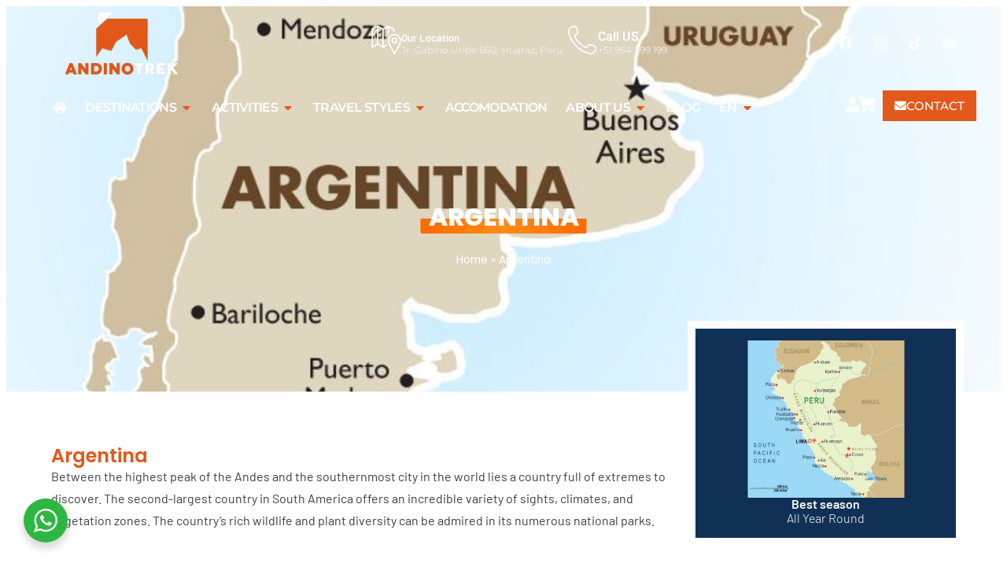

--- FILE ---
content_type: text/html; charset=UTF-8
request_url: https://andinotrek.com/destination/argentina/
body_size: 33480
content:
<!doctype html>
<html lang="en-US">
<head>
	<meta charset="UTF-8">
	<meta name="viewport" content="width=device-width, initial-scale=1">
	<link rel="profile" href="https://gmpg.org/xfn/11">
	<meta name='robots' content='index, follow, max-image-preview:large, max-snippet:-1, max-video-preview:-1' />

	<!-- This site is optimized with the Yoast SEO plugin v26.2 - https://yoast.com/wordpress/plugins/seo/ -->
	<title>Argentina Archives | AndinoTrek</title>
	<link rel="canonical" href="https://andinotrek.com/destination/argentina/" />
	<meta property="og:locale" content="en_US" />
	<meta property="og:type" content="article" />
	<meta property="og:title" content="Argentina Archives | AndinoTrek" />
	<meta property="og:url" content="https://andinotrek.com/destination/argentina/" />
	<meta property="og:site_name" content="AndinoTrek" />
	<meta property="og:image" content="https://andinotrek.com/wp-content/uploads/2025/09/logo-AndinoTrek.png" />
	<meta property="og:image:width" content="624" />
	<meta property="og:image:height" content="400" />
	<meta property="og:image:type" content="image/png" />
	<meta name="twitter:card" content="summary_large_image" />
	<script type="application/ld+json" class="yoast-schema-graph">{"@context":"https://schema.org","@graph":[{"@type":"CollectionPage","@id":"https://andinotrek.com/destination/argentina/","url":"https://andinotrek.com/destination/argentina/","name":"Argentina Archives | AndinoTrek","isPartOf":{"@id":"https://andinotrek.com/#website"},"breadcrumb":{"@id":"https://andinotrek.com/destination/argentina/#breadcrumb"},"inLanguage":"en-US"},{"@type":"BreadcrumbList","@id":"https://andinotrek.com/destination/argentina/#breadcrumb","itemListElement":[{"@type":"ListItem","position":1,"name":"Home","item":"https://andinotrek.com/"},{"@type":"ListItem","position":2,"name":"Argentina"}]},{"@type":"WebSite","@id":"https://andinotrek.com/#website","url":"https://andinotrek.com/","name":"AndinoTrek","description":"Adventure &amp; Expeditions","publisher":{"@id":"https://andinotrek.com/#organization"},"potentialAction":[{"@type":"SearchAction","target":{"@type":"EntryPoint","urlTemplate":"https://andinotrek.com/?s={search_term_string}"},"query-input":{"@type":"PropertyValueSpecification","valueRequired":true,"valueName":"search_term_string"}}],"inLanguage":"en-US"},{"@type":"Organization","@id":"https://andinotrek.com/#organization","name":"AndinoTrek","url":"https://andinotrek.com/","logo":{"@type":"ImageObject","inLanguage":"en-US","@id":"https://andinotrek.com/#/schema/logo/image/","url":"https://andinotrek.com/wp-content/uploads/2025/09/logo-AndinoTrek.png","contentUrl":"https://andinotrek.com/wp-content/uploads/2025/09/logo-AndinoTrek.png","width":624,"height":400,"caption":"AndinoTrek"},"image":{"@id":"https://andinotrek.com/#/schema/logo/image/"},"sameAs":["https://www.facebook.com/andinotrekperu"]}]}</script>
	<!-- / Yoast SEO plugin. -->


<link rel="alternate" type="application/rss+xml" title="AndinoTrek &raquo; Feed" href="https://andinotrek.com/feed/" />
<link rel="alternate" type="application/rss+xml" title="AndinoTrek &raquo; Comments Feed" href="https://andinotrek.com/comments/feed/" />
<link rel="alternate" type="application/rss+xml" title="AndinoTrek &raquo; Argentina Destination Feed" href="https://andinotrek.com/destination/argentina/feed/" />
<style id='wp-img-auto-sizes-contain-inline-css'>
img:is([sizes=auto i],[sizes^="auto," i]){contain-intrinsic-size:3000px 1500px}
/*# sourceURL=wp-img-auto-sizes-contain-inline-css */
</style>
<style id='wp-emoji-styles-inline-css'>

	img.wp-smiley, img.emoji {
		display: inline !important;
		border: none !important;
		box-shadow: none !important;
		height: 1em !important;
		width: 1em !important;
		margin: 0 0.07em !important;
		vertical-align: -0.1em !important;
		background: none !important;
		padding: 0 !important;
	}
/*# sourceURL=wp-emoji-styles-inline-css */
</style>
<link rel='stylesheet' id='wp-block-library-css' href='https://andinotrek.com/wp-includes/css/dist/block-library/style.min.css?ver=6.9' media='all' />
<style id='global-styles-inline-css'>
:root{--wp--preset--aspect-ratio--square: 1;--wp--preset--aspect-ratio--4-3: 4/3;--wp--preset--aspect-ratio--3-4: 3/4;--wp--preset--aspect-ratio--3-2: 3/2;--wp--preset--aspect-ratio--2-3: 2/3;--wp--preset--aspect-ratio--16-9: 16/9;--wp--preset--aspect-ratio--9-16: 9/16;--wp--preset--color--black: #000000;--wp--preset--color--cyan-bluish-gray: #abb8c3;--wp--preset--color--white: #ffffff;--wp--preset--color--pale-pink: #f78da7;--wp--preset--color--vivid-red: #cf2e2e;--wp--preset--color--luminous-vivid-orange: #ff6900;--wp--preset--color--luminous-vivid-amber: #fcb900;--wp--preset--color--light-green-cyan: #7bdcb5;--wp--preset--color--vivid-green-cyan: #00d084;--wp--preset--color--pale-cyan-blue: #8ed1fc;--wp--preset--color--vivid-cyan-blue: #0693e3;--wp--preset--color--vivid-purple: #9b51e0;--wp--preset--gradient--vivid-cyan-blue-to-vivid-purple: linear-gradient(135deg,rgb(6,147,227) 0%,rgb(155,81,224) 100%);--wp--preset--gradient--light-green-cyan-to-vivid-green-cyan: linear-gradient(135deg,rgb(122,220,180) 0%,rgb(0,208,130) 100%);--wp--preset--gradient--luminous-vivid-amber-to-luminous-vivid-orange: linear-gradient(135deg,rgb(252,185,0) 0%,rgb(255,105,0) 100%);--wp--preset--gradient--luminous-vivid-orange-to-vivid-red: linear-gradient(135deg,rgb(255,105,0) 0%,rgb(207,46,46) 100%);--wp--preset--gradient--very-light-gray-to-cyan-bluish-gray: linear-gradient(135deg,rgb(238,238,238) 0%,rgb(169,184,195) 100%);--wp--preset--gradient--cool-to-warm-spectrum: linear-gradient(135deg,rgb(74,234,220) 0%,rgb(151,120,209) 20%,rgb(207,42,186) 40%,rgb(238,44,130) 60%,rgb(251,105,98) 80%,rgb(254,248,76) 100%);--wp--preset--gradient--blush-light-purple: linear-gradient(135deg,rgb(255,206,236) 0%,rgb(152,150,240) 100%);--wp--preset--gradient--blush-bordeaux: linear-gradient(135deg,rgb(254,205,165) 0%,rgb(254,45,45) 50%,rgb(107,0,62) 100%);--wp--preset--gradient--luminous-dusk: linear-gradient(135deg,rgb(255,203,112) 0%,rgb(199,81,192) 50%,rgb(65,88,208) 100%);--wp--preset--gradient--pale-ocean: linear-gradient(135deg,rgb(255,245,203) 0%,rgb(182,227,212) 50%,rgb(51,167,181) 100%);--wp--preset--gradient--electric-grass: linear-gradient(135deg,rgb(202,248,128) 0%,rgb(113,206,126) 100%);--wp--preset--gradient--midnight: linear-gradient(135deg,rgb(2,3,129) 0%,rgb(40,116,252) 100%);--wp--preset--font-size--small: 13px;--wp--preset--font-size--medium: 20px;--wp--preset--font-size--large: 36px;--wp--preset--font-size--x-large: 42px;--wp--preset--spacing--20: 0.44rem;--wp--preset--spacing--30: 0.67rem;--wp--preset--spacing--40: 1rem;--wp--preset--spacing--50: 1.5rem;--wp--preset--spacing--60: 2.25rem;--wp--preset--spacing--70: 3.38rem;--wp--preset--spacing--80: 5.06rem;--wp--preset--shadow--natural: 6px 6px 9px rgba(0, 0, 0, 0.2);--wp--preset--shadow--deep: 12px 12px 50px rgba(0, 0, 0, 0.4);--wp--preset--shadow--sharp: 6px 6px 0px rgba(0, 0, 0, 0.2);--wp--preset--shadow--outlined: 6px 6px 0px -3px rgb(255, 255, 255), 6px 6px rgb(0, 0, 0);--wp--preset--shadow--crisp: 6px 6px 0px rgb(0, 0, 0);}:root { --wp--style--global--content-size: 800px;--wp--style--global--wide-size: 1200px; }:where(body) { margin: 0; }.wp-site-blocks > .alignleft { float: left; margin-right: 2em; }.wp-site-blocks > .alignright { float: right; margin-left: 2em; }.wp-site-blocks > .aligncenter { justify-content: center; margin-left: auto; margin-right: auto; }:where(.wp-site-blocks) > * { margin-block-start: 24px; margin-block-end: 0; }:where(.wp-site-blocks) > :first-child { margin-block-start: 0; }:where(.wp-site-blocks) > :last-child { margin-block-end: 0; }:root { --wp--style--block-gap: 24px; }:root :where(.is-layout-flow) > :first-child{margin-block-start: 0;}:root :where(.is-layout-flow) > :last-child{margin-block-end: 0;}:root :where(.is-layout-flow) > *{margin-block-start: 24px;margin-block-end: 0;}:root :where(.is-layout-constrained) > :first-child{margin-block-start: 0;}:root :where(.is-layout-constrained) > :last-child{margin-block-end: 0;}:root :where(.is-layout-constrained) > *{margin-block-start: 24px;margin-block-end: 0;}:root :where(.is-layout-flex){gap: 24px;}:root :where(.is-layout-grid){gap: 24px;}.is-layout-flow > .alignleft{float: left;margin-inline-start: 0;margin-inline-end: 2em;}.is-layout-flow > .alignright{float: right;margin-inline-start: 2em;margin-inline-end: 0;}.is-layout-flow > .aligncenter{margin-left: auto !important;margin-right: auto !important;}.is-layout-constrained > .alignleft{float: left;margin-inline-start: 0;margin-inline-end: 2em;}.is-layout-constrained > .alignright{float: right;margin-inline-start: 2em;margin-inline-end: 0;}.is-layout-constrained > .aligncenter{margin-left: auto !important;margin-right: auto !important;}.is-layout-constrained > :where(:not(.alignleft):not(.alignright):not(.alignfull)){max-width: var(--wp--style--global--content-size);margin-left: auto !important;margin-right: auto !important;}.is-layout-constrained > .alignwide{max-width: var(--wp--style--global--wide-size);}body .is-layout-flex{display: flex;}.is-layout-flex{flex-wrap: wrap;align-items: center;}.is-layout-flex > :is(*, div){margin: 0;}body .is-layout-grid{display: grid;}.is-layout-grid > :is(*, div){margin: 0;}body{padding-top: 0px;padding-right: 0px;padding-bottom: 0px;padding-left: 0px;}a:where(:not(.wp-element-button)){text-decoration: underline;}:root :where(.wp-element-button, .wp-block-button__link){background-color: #32373c;border-width: 0;color: #fff;font-family: inherit;font-size: inherit;font-style: inherit;font-weight: inherit;letter-spacing: inherit;line-height: inherit;padding-top: calc(0.667em + 2px);padding-right: calc(1.333em + 2px);padding-bottom: calc(0.667em + 2px);padding-left: calc(1.333em + 2px);text-decoration: none;text-transform: inherit;}.has-black-color{color: var(--wp--preset--color--black) !important;}.has-cyan-bluish-gray-color{color: var(--wp--preset--color--cyan-bluish-gray) !important;}.has-white-color{color: var(--wp--preset--color--white) !important;}.has-pale-pink-color{color: var(--wp--preset--color--pale-pink) !important;}.has-vivid-red-color{color: var(--wp--preset--color--vivid-red) !important;}.has-luminous-vivid-orange-color{color: var(--wp--preset--color--luminous-vivid-orange) !important;}.has-luminous-vivid-amber-color{color: var(--wp--preset--color--luminous-vivid-amber) !important;}.has-light-green-cyan-color{color: var(--wp--preset--color--light-green-cyan) !important;}.has-vivid-green-cyan-color{color: var(--wp--preset--color--vivid-green-cyan) !important;}.has-pale-cyan-blue-color{color: var(--wp--preset--color--pale-cyan-blue) !important;}.has-vivid-cyan-blue-color{color: var(--wp--preset--color--vivid-cyan-blue) !important;}.has-vivid-purple-color{color: var(--wp--preset--color--vivid-purple) !important;}.has-black-background-color{background-color: var(--wp--preset--color--black) !important;}.has-cyan-bluish-gray-background-color{background-color: var(--wp--preset--color--cyan-bluish-gray) !important;}.has-white-background-color{background-color: var(--wp--preset--color--white) !important;}.has-pale-pink-background-color{background-color: var(--wp--preset--color--pale-pink) !important;}.has-vivid-red-background-color{background-color: var(--wp--preset--color--vivid-red) !important;}.has-luminous-vivid-orange-background-color{background-color: var(--wp--preset--color--luminous-vivid-orange) !important;}.has-luminous-vivid-amber-background-color{background-color: var(--wp--preset--color--luminous-vivid-amber) !important;}.has-light-green-cyan-background-color{background-color: var(--wp--preset--color--light-green-cyan) !important;}.has-vivid-green-cyan-background-color{background-color: var(--wp--preset--color--vivid-green-cyan) !important;}.has-pale-cyan-blue-background-color{background-color: var(--wp--preset--color--pale-cyan-blue) !important;}.has-vivid-cyan-blue-background-color{background-color: var(--wp--preset--color--vivid-cyan-blue) !important;}.has-vivid-purple-background-color{background-color: var(--wp--preset--color--vivid-purple) !important;}.has-black-border-color{border-color: var(--wp--preset--color--black) !important;}.has-cyan-bluish-gray-border-color{border-color: var(--wp--preset--color--cyan-bluish-gray) !important;}.has-white-border-color{border-color: var(--wp--preset--color--white) !important;}.has-pale-pink-border-color{border-color: var(--wp--preset--color--pale-pink) !important;}.has-vivid-red-border-color{border-color: var(--wp--preset--color--vivid-red) !important;}.has-luminous-vivid-orange-border-color{border-color: var(--wp--preset--color--luminous-vivid-orange) !important;}.has-luminous-vivid-amber-border-color{border-color: var(--wp--preset--color--luminous-vivid-amber) !important;}.has-light-green-cyan-border-color{border-color: var(--wp--preset--color--light-green-cyan) !important;}.has-vivid-green-cyan-border-color{border-color: var(--wp--preset--color--vivid-green-cyan) !important;}.has-pale-cyan-blue-border-color{border-color: var(--wp--preset--color--pale-cyan-blue) !important;}.has-vivid-cyan-blue-border-color{border-color: var(--wp--preset--color--vivid-cyan-blue) !important;}.has-vivid-purple-border-color{border-color: var(--wp--preset--color--vivid-purple) !important;}.has-vivid-cyan-blue-to-vivid-purple-gradient-background{background: var(--wp--preset--gradient--vivid-cyan-blue-to-vivid-purple) !important;}.has-light-green-cyan-to-vivid-green-cyan-gradient-background{background: var(--wp--preset--gradient--light-green-cyan-to-vivid-green-cyan) !important;}.has-luminous-vivid-amber-to-luminous-vivid-orange-gradient-background{background: var(--wp--preset--gradient--luminous-vivid-amber-to-luminous-vivid-orange) !important;}.has-luminous-vivid-orange-to-vivid-red-gradient-background{background: var(--wp--preset--gradient--luminous-vivid-orange-to-vivid-red) !important;}.has-very-light-gray-to-cyan-bluish-gray-gradient-background{background: var(--wp--preset--gradient--very-light-gray-to-cyan-bluish-gray) !important;}.has-cool-to-warm-spectrum-gradient-background{background: var(--wp--preset--gradient--cool-to-warm-spectrum) !important;}.has-blush-light-purple-gradient-background{background: var(--wp--preset--gradient--blush-light-purple) !important;}.has-blush-bordeaux-gradient-background{background: var(--wp--preset--gradient--blush-bordeaux) !important;}.has-luminous-dusk-gradient-background{background: var(--wp--preset--gradient--luminous-dusk) !important;}.has-pale-ocean-gradient-background{background: var(--wp--preset--gradient--pale-ocean) !important;}.has-electric-grass-gradient-background{background: var(--wp--preset--gradient--electric-grass) !important;}.has-midnight-gradient-background{background: var(--wp--preset--gradient--midnight) !important;}.has-small-font-size{font-size: var(--wp--preset--font-size--small) !important;}.has-medium-font-size{font-size: var(--wp--preset--font-size--medium) !important;}.has-large-font-size{font-size: var(--wp--preset--font-size--large) !important;}.has-x-large-font-size{font-size: var(--wp--preset--font-size--x-large) !important;}
/*# sourceURL=global-styles-inline-css */
</style>

<link rel='stylesheet' id='nta-css-popup-css' href='https://andinotrek.com/wp-content/plugins/wp-whatsapp/assets/dist/css/style.css?ver=6.9' media='all' />
<link rel='stylesheet' id='parent-style-css' href='https://andinotrek.com/wp-content/themes/hello-elementor/style.css?ver=6.9' media='all' />
<link rel='stylesheet' id='child-style-css' href='https://andinotrek.com/wp-content/themes/andiotrek-helloTheme/style.css?ver=1.0' media='all' />
<link rel='stylesheet' id='elementor-frontend-css' href='https://andinotrek.com/wp-content/uploads/elementor/css/custom-frontend.min.css?ver=1765335327' media='all' />
<style id='elementor-frontend-inline-css'>
.elementor-2568 .elementor-element.elementor-element-9b8e9e2:not(.elementor-motion-effects-element-type-background), .elementor-2568 .elementor-element.elementor-element-9b8e9e2 > .elementor-motion-effects-container > .elementor-motion-effects-layer{background-image:url("https://andinotrek.com/wp-content/uploads/2025/10/argentina.jpg");}
/*# sourceURL=elementor-frontend-inline-css */
</style>
<link rel='stylesheet' id='widget-image-css' href='https://andinotrek.com/wp-content/plugins/elementor/assets/css/widget-image.min.css?ver=3.31.3' media='all' />
<link rel='stylesheet' id='widget-nav-menu-css' href='https://andinotrek.com/wp-content/uploads/elementor/css/custom-pro-widget-nav-menu.min.css?ver=1765335327' media='all' />
<link rel='stylesheet' id='widget-heading-css' href='https://andinotrek.com/wp-content/plugins/elementor/assets/css/widget-heading.min.css?ver=3.31.3' media='all' />
<link rel='stylesheet' id='e-animation-fadeIn-css' href='https://andinotrek.com/wp-content/plugins/elementor/assets/lib/animations/styles/fadeIn.min.css?ver=3.31.3' media='all' />
<link rel='stylesheet' id='widget-mega-menu-css' href='https://andinotrek.com/wp-content/uploads/elementor/css/custom-pro-widget-mega-menu.min.css?ver=1765335327' media='all' />
<link rel='stylesheet' id='widget-social-icons-css' href='https://andinotrek.com/wp-content/plugins/elementor/assets/css/widget-social-icons.min.css?ver=3.31.3' media='all' />
<link rel='stylesheet' id='e-apple-webkit-css' href='https://andinotrek.com/wp-content/uploads/elementor/css/custom-apple-webkit.min.css?ver=1765335327' media='all' />
<link rel='stylesheet' id='e-animation-fadeInLeft-css' href='https://andinotrek.com/wp-content/plugins/elementor/assets/lib/animations/styles/fadeInLeft.min.css?ver=3.31.3' media='all' />
<link rel='stylesheet' id='e-animation-fadeInRight-css' href='https://andinotrek.com/wp-content/plugins/elementor/assets/lib/animations/styles/fadeInRight.min.css?ver=3.31.3' media='all' />
<link rel='stylesheet' id='widget-off-canvas-css' href='https://andinotrek.com/wp-content/plugins/pro-elements/assets/css/widget-off-canvas.min.css?ver=3.31.2' media='all' />
<link rel='stylesheet' id='widget-icon-box-css' href='https://andinotrek.com/wp-content/uploads/elementor/css/custom-widget-icon-box.min.css?ver=1765335327' media='all' />
<link rel='stylesheet' id='widget-icon-list-css' href='https://andinotrek.com/wp-content/uploads/elementor/css/custom-widget-icon-list.min.css?ver=1765335327' media='all' />
<link rel='stylesheet' id='e-sticky-css' href='https://andinotrek.com/wp-content/plugins/pro-elements/assets/css/modules/sticky.min.css?ver=3.31.2' media='all' />
<link rel='stylesheet' id='widget-breadcrumbs-css' href='https://andinotrek.com/wp-content/plugins/pro-elements/assets/css/widget-breadcrumbs.min.css?ver=3.31.2' media='all' />
<link rel='stylesheet' id='widget-loop-common-css' href='https://andinotrek.com/wp-content/plugins/pro-elements/assets/css/widget-loop-common.min.css?ver=3.31.2' media='all' />
<link rel='stylesheet' id='widget-loop-grid-css' href='https://andinotrek.com/wp-content/uploads/elementor/css/custom-pro-widget-loop-grid.min.css?ver=1765335327' media='all' />
<link rel='stylesheet' id='elementor-icons-css' href='https://andinotrek.com/wp-content/plugins/elementor/assets/lib/eicons/css/elementor-icons.min.css?ver=5.43.0' media='all' />
<link rel='stylesheet' id='elementor-post-6-css' href='https://andinotrek.com/wp-content/uploads/elementor/css/post-6.css?ver=1765335327' media='all' />
<link rel='stylesheet' id='elementor-post-1467-css' href='https://andinotrek.com/wp-content/uploads/elementor/css/post-1467.css?ver=1765336278' media='all' />
<link rel='stylesheet' id='elementor-post-165-css' href='https://andinotrek.com/wp-content/uploads/elementor/css/post-165.css?ver=1765335327' media='all' />
<link rel='stylesheet' id='elementor-post-2568-css' href='https://andinotrek.com/wp-content/uploads/elementor/css/post-2568.css?ver=1765336278' media='all' />
<link rel='stylesheet' id='wpr-text-animations-css-css' href='https://andinotrek.com/wp-content/plugins/royal-elementor-addons/assets/css/lib/animations/text-animations.min.css?ver=1.7.1031' media='all' />
<link rel='stylesheet' id='wpr-addons-css-css' href='https://andinotrek.com/wp-content/plugins/royal-elementor-addons/assets/css/frontend.min.css?ver=1.7.1031' media='all' />
<link rel='stylesheet' id='font-awesome-5-all-css' href='https://andinotrek.com/wp-content/plugins/elementor/assets/lib/font-awesome/css/all.min.css?ver=1.7.1031' media='all' />
<style id='wp-block-button-inline-css'>
.wp-block-button__link{align-content:center;box-sizing:border-box;cursor:pointer;display:inline-block;height:100%;text-align:center;word-break:break-word}.wp-block-button__link.aligncenter{text-align:center}.wp-block-button__link.alignright{text-align:right}:where(.wp-block-button__link){border-radius:9999px;box-shadow:none;padding:calc(.667em + 2px) calc(1.333em + 2px);text-decoration:none}.wp-block-button[style*=text-decoration] .wp-block-button__link{text-decoration:inherit}.wp-block-buttons>.wp-block-button.has-custom-width{max-width:none}.wp-block-buttons>.wp-block-button.has-custom-width .wp-block-button__link{width:100%}.wp-block-buttons>.wp-block-button.has-custom-font-size .wp-block-button__link{font-size:inherit}.wp-block-buttons>.wp-block-button.wp-block-button__width-25{width:calc(25% - var(--wp--style--block-gap, .5em)*.75)}.wp-block-buttons>.wp-block-button.wp-block-button__width-50{width:calc(50% - var(--wp--style--block-gap, .5em)*.5)}.wp-block-buttons>.wp-block-button.wp-block-button__width-75{width:calc(75% - var(--wp--style--block-gap, .5em)*.25)}.wp-block-buttons>.wp-block-button.wp-block-button__width-100{flex-basis:100%;width:100%}.wp-block-buttons.is-vertical>.wp-block-button.wp-block-button__width-25{width:25%}.wp-block-buttons.is-vertical>.wp-block-button.wp-block-button__width-50{width:50%}.wp-block-buttons.is-vertical>.wp-block-button.wp-block-button__width-75{width:75%}.wp-block-button.is-style-squared,.wp-block-button__link.wp-block-button.is-style-squared{border-radius:0}.wp-block-button.no-border-radius,.wp-block-button__link.no-border-radius{border-radius:0!important}:root :where(.wp-block-button .wp-block-button__link.is-style-outline),:root :where(.wp-block-button.is-style-outline>.wp-block-button__link){border:2px solid;padding:.667em 1.333em}:root :where(.wp-block-button .wp-block-button__link.is-style-outline:not(.has-text-color)),:root :where(.wp-block-button.is-style-outline>.wp-block-button__link:not(.has-text-color)){color:currentColor}:root :where(.wp-block-button .wp-block-button__link.is-style-outline:not(.has-background)),:root :where(.wp-block-button.is-style-outline>.wp-block-button__link:not(.has-background)){background-color:initial;background-image:none}
/*# sourceURL=https://andinotrek.com/wp-includes/blocks/button/style.min.css */
</style>
<style id='wp-block-search-inline-css'>
.wp-block-search__button{margin-left:10px;word-break:normal}.wp-block-search__button.has-icon{line-height:0}.wp-block-search__button svg{height:1.25em;min-height:24px;min-width:24px;width:1.25em;fill:currentColor;vertical-align:text-bottom}:where(.wp-block-search__button){border:1px solid #ccc;padding:6px 10px}.wp-block-search__inside-wrapper{display:flex;flex:auto;flex-wrap:nowrap;max-width:100%}.wp-block-search__label{width:100%}.wp-block-search.wp-block-search__button-only .wp-block-search__button{box-sizing:border-box;display:flex;flex-shrink:0;justify-content:center;margin-left:0;max-width:100%}.wp-block-search.wp-block-search__button-only .wp-block-search__inside-wrapper{min-width:0!important;transition-property:width}.wp-block-search.wp-block-search__button-only .wp-block-search__input{flex-basis:100%;transition-duration:.3s}.wp-block-search.wp-block-search__button-only.wp-block-search__searchfield-hidden,.wp-block-search.wp-block-search__button-only.wp-block-search__searchfield-hidden .wp-block-search__inside-wrapper{overflow:hidden}.wp-block-search.wp-block-search__button-only.wp-block-search__searchfield-hidden .wp-block-search__input{border-left-width:0!important;border-right-width:0!important;flex-basis:0;flex-grow:0;margin:0;min-width:0!important;padding-left:0!important;padding-right:0!important;width:0!important}:where(.wp-block-search__input){appearance:none;border:1px solid #949494;flex-grow:1;font-family:inherit;font-size:inherit;font-style:inherit;font-weight:inherit;letter-spacing:inherit;line-height:inherit;margin-left:0;margin-right:0;min-width:3rem;padding:8px;text-decoration:unset!important;text-transform:inherit}:where(.wp-block-search__button-inside .wp-block-search__inside-wrapper){background-color:#fff;border:1px solid #949494;box-sizing:border-box;padding:4px}:where(.wp-block-search__button-inside .wp-block-search__inside-wrapper) .wp-block-search__input{border:none;border-radius:0;padding:0 4px}:where(.wp-block-search__button-inside .wp-block-search__inside-wrapper) .wp-block-search__input:focus{outline:none}:where(.wp-block-search__button-inside .wp-block-search__inside-wrapper) :where(.wp-block-search__button){padding:4px 8px}.wp-block-search.aligncenter .wp-block-search__inside-wrapper{margin:auto}.wp-block[data-align=right] .wp-block-search.wp-block-search__button-only .wp-block-search__inside-wrapper{float:right}
/*# sourceURL=https://andinotrek.com/wp-includes/blocks/search/style.min.css */
</style>
<link rel='stylesheet' id='site-reviews-css' href='https://andinotrek.com/wp-content/plugins/site-reviews/assets/styles/default.css?ver=7.2.13' media='all' />
<style id='site-reviews-inline-css'>
:root{--glsr-star-empty:url(https://andinotrek.com/wp-content/plugins/site-reviews/assets/images/stars/default/star-empty.svg);--glsr-star-error:url(https://andinotrek.com/wp-content/plugins/site-reviews/assets/images/stars/default/star-error.svg);--glsr-star-full:url(https://andinotrek.com/wp-content/plugins/site-reviews/assets/images/stars/default/star-full.svg);--glsr-star-half:url(https://andinotrek.com/wp-content/plugins/site-reviews/assets/images/stars/default/star-half.svg)}

/*# sourceURL=site-reviews-inline-css */
</style>
<link rel='stylesheet' id='bdt-uikit-css' href='https://andinotrek.com/wp-content/plugins/bdthemes-prime-slider-lite/assets/css/bdt-uikit.css?ver=3.21.7' media='all' />
<link rel='stylesheet' id='prime-slider-site-css' href='https://andinotrek.com/wp-content/plugins/bdthemes-prime-slider-lite/assets/css/prime-slider-site.css?ver=3.18.4' media='all' />
<link rel='stylesheet' id='elementor-gf-local-poppins-css' href='https://andinotrek.com/wp-content/uploads/elementor/google-fonts/css/poppins.css?ver=1760163278' media='all' />
<link rel='stylesheet' id='elementor-gf-local-montserrat-css' href='https://andinotrek.com/wp-content/uploads/elementor/google-fonts/css/montserrat.css?ver=1760163305' media='all' />
<link rel='stylesheet' id='elementor-gf-local-rubik-css' href='https://andinotrek.com/wp-content/uploads/elementor/google-fonts/css/rubik.css?ver=1760163362' media='all' />
<link rel='stylesheet' id='elementor-gf-local-barlow-css' href='https://andinotrek.com/wp-content/uploads/elementor/google-fonts/css/barlow.css?ver=1760163379' media='all' />
<link rel='stylesheet' id='elementor-gf-local-roboto-css' href='https://andinotrek.com/wp-content/uploads/elementor/google-fonts/css/roboto.css?ver=1760163443' media='all' />
<link rel='stylesheet' id='elementor-icons-shared-0-css' href='https://andinotrek.com/wp-content/plugins/elementor/assets/lib/font-awesome/css/fontawesome.min.css?ver=5.15.3' media='all' />
<link rel='stylesheet' id='elementor-icons-fa-solid-css' href='https://andinotrek.com/wp-content/plugins/elementor/assets/lib/font-awesome/css/solid.min.css?ver=5.15.3' media='all' />
<link rel='stylesheet' id='elementor-icons-fa-brands-css' href='https://andinotrek.com/wp-content/plugins/elementor/assets/lib/font-awesome/css/brands.min.css?ver=5.15.3' media='all' />
<link rel='stylesheet' id='elementor-icons-fa-regular-css' href='https://andinotrek.com/wp-content/plugins/elementor/assets/lib/font-awesome/css/regular.min.css?ver=5.15.3' media='all' />
<script data-cfasync="false" src="https://andinotrek.com/wp-includes/js/jquery/jquery.min.js?ver=3.7.1" id="jquery-core-js"></script>
<script data-cfasync="false" src="https://andinotrek.com/wp-includes/js/jquery/jquery-migrate.min.js?ver=3.4.1" id="jquery-migrate-js"></script>
<script src="https://andinotrek.com/wp-content/plugins/bdthemes-prime-slider-lite/assets/js/bdt-uikit.min.js?ver=3.21.7" id="bdt-uikit-js"></script>
<link rel="https://api.w.org/" href="https://andinotrek.com/wp-json/" /><link rel="alternate" title="JSON" type="application/json" href="https://andinotrek.com/wp-json/wp/v2/destination/23" /><link rel="EditURI" type="application/rsd+xml" title="RSD" href="https://andinotrek.com/xmlrpc.php?rsd" />
<meta name="generator" content="WordPress 6.9" />
<meta name="generator" content="Elementor 3.31.3; features: additional_custom_breakpoints, e_element_cache; settings: css_print_method-external, google_font-enabled, font_display-auto">
<link rel="preload" as="image" href="/wp-content/uploads/2025/08/logo-transparente-andino-trek-copia1.png">
<link rel="preload" as="image" href="/wp-content/uploads/2025/08/logo-transparente-andino-trek.png">


<script defer src="https://cdnjs.cloudflare.com/ajax/libs/gsap/3.12.2/gsap.min.js"></script>
<script defer src="https://cdnjs.cloudflare.com/ajax/libs/gsap/3.12.2/ScrollTrigger.min.js"></script>


<style>
	
	/* NAV STYLES */
	
	.top-nav .e-con-inner{
		padding : 0;
	}
	.top-nav{
    transition: all 0.6s ease;
	}
	.top-nav.hidden {
		height: 0 !important;
		padding: 0 !important;
		opacity: 0;
		pointer-events: none;
    margin-top: -50px;
	}
	.navContainer.sticky-on{
		background: #fff;
		box-shadow: rgba(50, 50, 93, 0.25) 0px 13px 27px -5px, rgba(0, 0, 0, 0.3) 0px 8px 16px -8px;
	}

	.navContainer .e-con-inner{
		transition: all 0.4s ease;
	}
	.navContainer.sticky-on .e-con-inner{
		padding-top: 2px;
		padding-bottom: 2px;
	}
	
	.navContainer.sticky-on .wp-nav-container>.e-con-inner>.elementor-element-1631c2a{
		border-color:#fff !important;
	}
	
	.wp-nav-container .e-con-inner{
		transition: all 0.4s ease;
	}
	
	.navContainer.sticky-on .wp-nav-container .e-con-inner{
		padding-top: 5px;
		padding-bottom: 5px;
	}
	/* ESTILOS PARA SEGUNDO NAV: PAGES */ 
		
	.navContainerPages.navContainer.sticky-on .menu-nav .elementor-nav-menu li a{
		color: #000 !important;
	}
	.navContainerPages.navContainer.sticky-on .elementor-icon-box-title , .navContainerPages.navContainer.sticky-on .elementor-icon-box-description{
		color: #000 !important;
	}
	
	.navContainerPages.navContainer.sticky-on .top-nav i{
		color:	var(--e-global-color-primary);
	}

	.navContainerPages.navContainer.sticky-on .top-nav i{
		color:	var(--e-global-color-primary);
	}
	
	.navContainerPages.navContainer .icon-of-canvas{
		border-color: #fff !important;
	}
	
	.navContainerPages.navContainer .icon-of-canvas i::before{
		color: #fff !important;
	}
	
	.navContainerPages.navContainer.sticky-on .icon-of-canvas{
		border-color: #000 !important;
	}
	
	.navContainerPages.navContainer.sticky-on .icon-of-canvas i::before{
		color: #000 !important;
	}
	
	.navContainerPages.navContainer.sticky-on .logo-img{
		    background-image: URL(/wp-content/uploads/2025/08/logo-transparente-andino-trek-copia1.png);
	}
	
		.navContainerPages.navContainer.sticky-on .logo-img-pc{
		    background-image: URL(/wp-content/uploads/2025/08/logo-transparente-andino-trek.png);
	}
	
	.navContainerPages.navContainer.sticky-on .icon-user g#SVGRepo_iconCarrier circle, .navContainerPages.navContainer.sticky-on .icon-user g#SVGRepo_iconCarrier path{
    stroke: #000;
	}
	
	.navContainerPages.navContainer.sticky-on .icon-car g#SVGRepo_iconCarrier circle, .navContainerPages.navContainer.sticky-on .icon-car g#SVGRepo_iconCarrier path{
    fill: #000;
}
	
	.navContainerPages.navContainer.sticky-on .icon-call .elementor-icon, .navContainerPages.navContainer.sticky-on .icon-location .elementor-icon{
		fill: #000;
	}
	
	.navContainer.navContainerPages.sticky-on .icons-turidesk i{
    color:	var(--e-global-color-primary);
		}

.navContainer.navContainerPages.sticky-on .mega-menu-andino nav ul li a:hover .e-n-menu-title-text{
    color: #000 var(--e-global-color-primary) !important;
		}
	
		.navContainerPages.navContainer.sticky-on .menu-nav .elementor-nav-menu li a{
		color: #000 !important;
		}
			.navContainer.navContainerPages.sticky-on .mega-menu-andino .e-n-menu-title-text{
    color: #000 !important;
		}
	.navContainer.navContainerPages.sticky-on .mega-menu-andino #home-icon-nav i{
		color:#000;
	}
	@media(max-width:1024px){
			.navContainerPages.navContainer.sticky-on .menu-nav .elementor-nav-menu li a{
		color: #fff !important;
	}
		.navContainer.navContainerPages.sticky-on .mega-menu-andino .e-n-menu-title-text{
    color: #fff !important;
}
	}
	
	/* FIN */
	
	/* ESTILOS PARA CONTENEDORES */
	
	.sticky-container{
		position:relative !important; 	
	}
	.sticky-top-element{
		position: sticky !important;
		top: 0;
		z-index: 0;
	}
	.sticky-top-next-element{
		z-index: 1;
	}
	

	.sticky-bottom-prev-element{
		z-index: 1;
	}
	.sticky-bottom-element{
		z-index: 0;
		position: sticky !important;
		bottom: -100px;
	}
	
	/* FIN */ 
	/* ESTILOS PARA TEXTO*/ 
	
	
	@media(min-width:1025px){
    .card-tour-cat{
    		flex: 1 !important ;
        transition: flex-grow 1.3s cubic-bezier(0.25, 0.8, 0.25, 1),
        box-shadow 0.3s ease,
        transform 0.3s ease  !important;
    }
    
/*     .card-tour-cat.active-flex {
      flex-grow: 2.5 !important;
    } */
		
		    .card-tour-cat:hover {
      flex-grow: 2.5 !important;
    }
}

.card-cat-hidden{
    max-height: 0px;
    transition: all 1s ease !important;
    opacity: 0;
}

.card-tour-cat:hover .card-cat-hidden{
    max-height: 400px;
    opacity: 1;
}
	

</style>

    <script>
			
			window.addEventListener("DOMContentLoaded", () => {

        window.addEventListener('scroll', function() {
            const scrollPosition = window.scrollY;
            const viewportHeight = window.innerHeight *0.2;
						const navBarContainer = document.querySelector('.navContainer');
            const navbarTop = document.querySelector('.top-nav');
           
						if(window.scrollY > 0){
							navBarContainer.classList.add('sticky-on');
						}else{
							navBarContainer.classList.remove('sticky-on');

						}
            if (scrollPosition >= viewportHeight) {
                navbarTop.classList.add('hidden');
            } else {
                navbarTop.classList.remove('hidden');
            }
        });
			});
			
// 		document.addEventListener('DOMContentLoaded', () => {
//     const cardsCat = document.querySelectorAll('.card-tour-cat');

//     cards.forEach(cardsCat => {
//       card.addEventListener('mouseenter', () => {
//         cards.forEach(c => c.classList.remove('active-flex'));
//         card.classList.add('active-flex');
//       });
//     });

//     const contenedor = document.querySelector('.contenedor');
//     if (contenedor && cards.length > 0) {
//       contenedor.addEventListener('mouseleave', () => {
//         cards.forEach(c => c.classList.remove('active-flex'));
//         cards[0].classList.add('active-flex');
//       });
//     }
//   });
	
			
			
    </script>




<script defer>
window.addEventListener("DOMContentLoaded", () => {
    gsap.registerPlugin(ScrollTrigger);
    
    gsap.to(".desvanecer", {
        opacity: 0.8,
        y: 90,
        scrollTrigger: {
            trigger: ".desvanecer",
            start: "center center", 
            end: "bottom top",
            scrub: true
        }
    });
	
		gsap.utils.toArray(".reveal").forEach(el => {
    gsap.to(el, {
      y: 0,
      opacity: 1,
      ease: "power2.out",
      scrollTrigger: {
        trigger: el,
        start: "top 80%",
        end: "top 50%",
        scrub: true,
        once: true
      }
    });
  });
	
	
});
	
	 
	
</script>































<script >
window.addEventListener("DOMContentLoaded", () => {
    gsap.registerPlugin(ScrollTrigger);
    
    gsap.to(".desvanecer", {
        opacity: 0.8,
        y: 90,
        scrollTrigger: {
            trigger: ".desvanecer",
            start: "center center", 
            end: "bottom top",
            scrub: true
        }
    });
	
				gsap.fromTo('.fade-up', {
				opacity: 0,
				y: 50
		}, {
				opacity: 1,
				y: 0,
				duration: 1,
				ease: "power2.out",
				scrollTrigger: {
						trigger: '.fade-up',
						start: "top 80%",
						end: "bottom 20%",
						toggleActions: "play none none reverse"
				}
		});

	
	
		gsap.utils.toArray(".reveal").forEach(el => {
    gsap.to(el, {
      y: 0,
      opacity: 1,
      ease: "power2.out",
      scrollTrigger: {
        trigger: el,
        start: "top 80%",
        end: "top 50%",
        scrub: true,
        once: true
      }
    });
  });
});
	
</script>



			<style>
				.e-con.e-parent:nth-of-type(n+4):not(.e-lazyloaded):not(.e-no-lazyload),
				.e-con.e-parent:nth-of-type(n+4):not(.e-lazyloaded):not(.e-no-lazyload) * {
					background-image: none !important;
				}
				@media screen and (max-height: 1024px) {
					.e-con.e-parent:nth-of-type(n+3):not(.e-lazyloaded):not(.e-no-lazyload),
					.e-con.e-parent:nth-of-type(n+3):not(.e-lazyloaded):not(.e-no-lazyload) * {
						background-image: none !important;
					}
				}
				@media screen and (max-height: 640px) {
					.e-con.e-parent:nth-of-type(n+2):not(.e-lazyloaded):not(.e-no-lazyload),
					.e-con.e-parent:nth-of-type(n+2):not(.e-lazyloaded):not(.e-no-lazyload) * {
						background-image: none !important;
					}
				}
			</style>
			<link rel="icon" href="https://andinotrek.com/wp-content/uploads/2025/08/favicon-150x150.png" sizes="32x32" />
<link rel="icon" href="https://andinotrek.com/wp-content/uploads/2025/08/favicon-300x300.png" sizes="192x192" />
<link rel="apple-touch-icon" href="https://andinotrek.com/wp-content/uploads/2025/08/favicon-300x300.png" />
<meta name="msapplication-TileImage" content="https://andinotrek.com/wp-content/uploads/2025/08/favicon-300x300.png" />
		<style id="wp-custom-css">
			/* ICONS FOR TOURS NAV */

.overview-icon::before, .itinerary-icon::before,
.details-icon::before,
.faq-icon::before, 
.faq-icon::before,
.gallery-icon::before,
.departures-icon::before{
	  width: 1.3em;
  	height: 1.3em;
		margin-right: 5px;
}

.overview-icon::before {
  content: "";
  display: inline-block;
  background-image: url('/web/wp-content/uploads/2025/08/book-document-note-2-svgrepo-com.svg');
  background-size: contain;
  background-repeat: no-repeat;
  vertical-align: middle;
}

.itinerary-icon::before {
  content: "";
  display: inline-block;
  background-image: url('/web/wp-content/uploads/2025/08/map-location-svgrepo-com.svg');
  background-size: contain;
  background-repeat: no-repeat;
  vertical-align: middle;
}
.details-icon::before {
  content: "";
  display: inline-block;
  background-image: url('/web/wp-content/uploads/2025/08/list-svgrepo-com.svg');
  background-size: contain;
  background-repeat: no-repeat;
  vertical-align: middle;
}
.faq-icon::before {
  content: "";
  display: inline-block;
  background-image: url('/web/wp-content/uploads/2025/08/about-faq-help-question-svgrepo-com.svg');
  background-size: contain;
  background-repeat: no-repeat;
  vertical-align: middle;
}
.gallery-icon::before {
  content: "";
  display: inline-block;
  background-image: url('/web/wp-content/uploads/2025/08/picture-filled-svgrepo-com.svg');
  background-size: contain;
  background-repeat: no-repeat;
  vertical-align: middle;
}
.departures-icon::before {
  content: "";
  display: inline-block;
  background-image: url('/web/wp-content/uploads/2025/08/paper-plane-svgrepo-com.svg');
  background-size: contain;
  background-repeat: no-repeat;
  vertical-align: middle;
}

html {
  scroll-padding-top: 50px; 
  scroll-behavior: smooth;
	overflow-x:hidden !important;
}


/* FIN */

/* WHATSAPP Y BOTON IR ARRIBA */
	@media(max-width:1024px){
		.wa__btn_popup{
			left: 15px !important;
		}
		
		.wa__btn_popup_icon{
			width: 45px !important;
    	height: 45px !important;
		}
		#toTop{
      width: 45px !important;
      height: 45px !important;
      font-size: 14px !important;
      bottom: 80px;
      right: 15px !important;
			border-radius: 50% !important; 
    }
}
	
	
	@media(max-width:767px){
			.wa__btn_popup .wa__btn_popup_icon:before{
				background-size: 25px auto !important;
				-webkit-background-size: 25px auto !important;
		}
	}

	
	
/* END */

		</style>
		<style id="wpr_lightbox_styles">
				.lg-backdrop {
					background-color: rgba(0,0,0,0.6) !important;
				}
				.lg-toolbar,
				.lg-dropdown {
					background-color: rgba(0,0,0,0.8) !important;
				}
				.lg-dropdown:after {
					border-bottom-color: rgba(0,0,0,0.8) !important;
				}
				.lg-sub-html {
					background-color: rgba(0,0,0,0.8) !important;
				}
				.lg-thumb-outer,
				.lg-progress-bar {
					background-color: #444444 !important;
				}
				.lg-progress {
					background-color: #a90707 !important;
				}
				.lg-icon {
					color: #efefef !important;
					font-size: 20px !important;
				}
				.lg-icon.lg-toogle-thumb {
					font-size: 24px !important;
				}
				.lg-icon:hover,
				.lg-dropdown-text:hover {
					color: #ffffff !important;
				}
				.lg-sub-html,
				.lg-dropdown-text {
					color: #efefef !important;
					font-size: 14px !important;
				}
				#lg-counter {
					color: #efefef !important;
					font-size: 14px !important;
				}
				.lg-prev,
				.lg-next {
					font-size: 35px !important;
				}

				/* Defaults */
				.lg-icon {
				background-color: transparent !important;
				}

				#lg-counter {
				opacity: 0.9;
				}

				.lg-thumb-outer {
				padding: 0 10px;
				}

				.lg-thumb-item {
				border-radius: 0 !important;
				border: none !important;
				opacity: 0.5;
				}

				.lg-thumb-item.active {
					opacity: 1;
				}
	         </style></head>
<body class="archive tax-destination term-argentina term-23 wp-custom-logo wp-embed-responsive wp-theme-hello-elementor wp-child-theme-andiotrek-helloTheme hello-elementor-default elementor-page-2568 elementor-default elementor-template-full-width elementor-kit-6">



		<header data-elementor-type="header" data-elementor-id="1467" class="elementor elementor-1467 elementor-location-header" data-elementor-post-type="elementor_library">
			<div class="elementor-element elementor-element-31f15d6a e-con-full e-flex wpr-particle-no wpr-jarallax-no wpr-parallax-no wpr-sticky-section-no e-con e-child" data-id="31f15d6a" data-element_type="container">
				<div class="elementor-element elementor-element-742c705d elementor-widget elementor-widget-off-canvas" data-id="742c705d" data-element_type="widget" data-settings="{&quot;entrance_animation&quot;:&quot;fadeInLeft&quot;,&quot;exit_animation_tablet&quot;:&quot;fadeInRight&quot;,&quot;exit_animation_mobile&quot;:&quot;fadeInRight&quot;,&quot;prevent_scroll&quot;:&quot;yes&quot;,&quot;exit_animation&quot;:&quot;fadeInLeft&quot;,&quot;entrance_animation_tablet&quot;:&quot;fadeInRight&quot;}" data-widget_type="off-canvas.default">
							<div id="off-canvas-742c705d" class="e-off-canvas" role="dialog" aria-hidden="true" aria-label="side-menu_1" aria-modal="true" inert="" data-delay-child-handlers="true">
			<div class="e-off-canvas__overlay"></div>
			<div class="e-off-canvas__main">
				<div class="e-off-canvas__content">
					<div class="elementor-element elementor-element-4d22e9c1 e-con-full e-flex wpr-particle-no wpr-jarallax-no wpr-parallax-no wpr-sticky-section-no e-con e-child" data-id="4d22e9c1" data-element_type="container" data-settings="{&quot;background_background&quot;:&quot;classic&quot;}">
		<div class="elementor-element elementor-element-6defa3e4 e-con-full e-flex wpr-particle-no wpr-jarallax-no wpr-parallax-no wpr-sticky-section-no e-con e-child" data-id="6defa3e4" data-element_type="container">
				<div class="elementor-element elementor-element-430de43 elementor-widget elementor-widget-image" data-id="430de43" data-element_type="widget" data-widget_type="image.default">
																<a href="/">
							<img fetchpriority="high" width="800" height="89" src="https://andinotrek.com/wp-content/uploads/2025/08/logo-transparente-andino-trek-copia1-1024x114.png" class="attachment-large size-large wp-image-1172" alt="" srcset="https://andinotrek.com/wp-content/uploads/2025/08/logo-transparente-andino-trek-copia1-1024x114.png 1024w, https://andinotrek.com/wp-content/uploads/2025/08/logo-transparente-andino-trek-copia1-300x33.png 300w, https://andinotrek.com/wp-content/uploads/2025/08/logo-transparente-andino-trek-copia1-768x85.png 768w, https://andinotrek.com/wp-content/uploads/2025/08/logo-transparente-andino-trek-copia1.png 1152w" sizes="(max-width: 800px) 100vw, 800px" />								</a>
															</div>
				<div class="elementor-element elementor-element-c913c02 elementor-absolute elementor-view-default elementor-widget elementor-widget-icon" data-id="c913c02" data-element_type="widget" data-settings="{&quot;_position&quot;:&quot;absolute&quot;}" data-widget_type="icon.default">
							<div class="elementor-icon-wrapper">
			<a class="elementor-icon" href="#elementor-action%3Aaction%3Doff_canvas%3Aclose%26settings%3DeyJpZCI6Ijc0MmM3MDVkIiwiZGlzcGxheU1vZGUiOiJjbG9zZSJ9">
			<svg xmlns="http://www.w3.org/2000/svg" width="800px" height="800px" viewBox="0 0 1024 1024"><path fill="#000000" d="M764.288 214.592 512 466.88 259.712 214.592a31.936 31.936 0 0 0-45.12 45.12L466.752 512 214.528 764.224a31.936 31.936 0 1 0 45.12 45.184L512 557.184l252.288 252.288a31.936 31.936 0 0 0 45.12-45.12L557.12 512.064l252.288-252.352a31.936 31.936 0 1 0-45.12-45.184z"></path></svg>			</a>
		</div>
						</div>
				</div>
				<div class="elementor-element elementor-element-759af296 elementor-widget-tablet__width-inherit elementor-widget-mobile__width-initial elementor-widget elementor-widget-nav-menu" data-id="759af296" data-element_type="widget" data-settings="{&quot;layout&quot;:&quot;dropdown&quot;,&quot;submenu_icon&quot;:{&quot;value&quot;:&quot;&lt;i class=\&quot;fas fa-caret-down\&quot;&gt;&lt;\/i&gt;&quot;,&quot;library&quot;:&quot;fa-solid&quot;}}" data-widget_type="nav-menu.default">
								<nav class="elementor-nav-menu--dropdown elementor-nav-menu__container" aria-hidden="true">
				<ul id="menu-2-759af296" class="elementor-nav-menu"><li class="menu-item menu-item-type-post_type menu-item-object-page menu-item-home menu-item-99"><a href="https://andinotrek.com/" class="elementor-item" tabindex="-1">Home</a></li>
<li class="menu-item menu-item-type-custom menu-item-object-custom menu-item-has-children menu-item-4303"><a href="#" class="elementor-item elementor-item-anchor" tabindex="-1">Aclimatization</a>
<ul class="sub-menu elementor-nav-menu--dropdown">
	<li class="menu-item menu-item-type-post_type menu-item-object-tour menu-item-4265"><a href="https://andinotrek.com/tour/dayhike-to-laguna-paron/" class="elementor-sub-item" tabindex="-1">Dayhike to Laguna Paron</a></li>
	<li class="menu-item menu-item-type-post_type menu-item-object-tour menu-item-4266"><a href="https://andinotrek.com/tour/llanganuco-pisco-bc-laguna-69-trek/" class="elementor-sub-item" tabindex="-1">Llanganuco – Pisco BC – Laguna 69 Trek</a></li>
	<li class="menu-item menu-item-type-post_type menu-item-object-tour menu-item-4267"><a href="https://andinotrek.com/tour/piscobc-laguna69-trek/" class="elementor-sub-item" tabindex="-1">Pisco BC to Laguna 69 Trek</a></li>
	<li class="menu-item menu-item-type-post_type menu-item-object-tour menu-item-4268"><a href="https://andinotrek.com/tour/mateo-climb/" class="elementor-sub-item" tabindex="-1">Mateo Climb 5’150m</a></li>
	<li class="menu-item menu-item-type-post_type menu-item-object-tour menu-item-4271"><a href="https://andinotrek.com/tour/ice-climbing-llaca/" class="elementor-sub-item" tabindex="-1">Ice Climbing in Llaca</a></li>
	<li class="menu-item menu-item-type-post_type menu-item-object-tour menu-item-4272"><a href="https://andinotrek.com/tour/laguna-wilcacocha/" class="elementor-sub-item" tabindex="-1">Dayhike to Laguna Wilcacocha</a></li>
	<li class="menu-item menu-item-type-post_type menu-item-object-tour menu-item-4273"><a href="https://andinotrek.com/tour/dayhike-laguna-69/" class="elementor-sub-item" tabindex="-1">Dayhike to Laguna 69</a></li>
	<li class="menu-item menu-item-type-post_type menu-item-object-tour menu-item-4274"><a href="https://andinotrek.com/tour/canopy/" class="elementor-sub-item" tabindex="-1">Canopy (Zipline) in Huaraz</a></li>
	<li class="menu-item menu-item-type-post_type menu-item-object-tour menu-item-4275"><a href="https://andinotrek.com/tour/laguna-churup/" class="elementor-sub-item" tabindex="-1">Dayhike to Laguna Churup</a></li>
	<li class="menu-item menu-item-type-post_type menu-item-object-tour menu-item-4403"><a href="https://andinotrek.com/tour/laguna-513/" class="elementor-sub-item" tabindex="-1">Laguna 513</a></li>
	<li class="menu-item menu-item-type-post_type menu-item-object-tour menu-item-4404"><a href="https://andinotrek.com/tour/mullaca-lake/" class="elementor-sub-item" tabindex="-1">Mullaca Lake</a></li>
</ul>
</li>
<li class="menu-item menu-item-type-custom menu-item-object-custom menu-item-has-children menu-item-4305"><a class="elementor-item" tabindex="-1">Expeditions</a>
<ul class="sub-menu elementor-nav-menu--dropdown">
	<li class="menu-item menu-item-type-post_type menu-item-object-tour menu-item-4276"><a href="https://andinotrek.com/tour/urus-ishinca-expedition/" class="elementor-sub-item" tabindex="-1">Urus &#038; Ishinca Expedition</a></li>
	<li class="menu-item menu-item-type-post_type menu-item-object-tour menu-item-4277"><a href="https://andinotrek.com/tour/vallunaraju-climb/" class="elementor-sub-item" tabindex="-1">Vallunaraju Climb</a></li>
	<li class="menu-item menu-item-type-post_type menu-item-object-tour menu-item-4278"><a href="https://andinotrek.com/tour/mateo-climb/" class="elementor-sub-item" tabindex="-1">Mateo Climb 5’150m</a></li>
	<li class="menu-item menu-item-type-post_type menu-item-object-tour menu-item-4279"><a href="https://andinotrek.com/tour/expedition-pisco-chopicalqui/" class="elementor-sub-item" tabindex="-1">Expedition Pisco &#038; Chopicalqui</a></li>
	<li class="menu-item menu-item-type-post_type menu-item-object-tour menu-item-4280"><a href="https://andinotrek.com/tour/quilcayhuanca-cojup-ishinca/" class="elementor-sub-item" tabindex="-1">Quilcayhuanca Cojup Trek &#038; Ishinca Climb</a></li>
	<li class="menu-item menu-item-type-post_type menu-item-object-tour menu-item-4281"><a href="https://andinotrek.com/tour/expedition-alpamayo-huascaran/" class="elementor-sub-item" tabindex="-1">Expedition Alpamayo &#038; Huascaran</a></li>
	<li class="menu-item menu-item-type-post_type menu-item-object-tour menu-item-4282"><a href="https://andinotrek.com/tour/santa-cruz-trek-3-peaks/" class="elementor-sub-item" tabindex="-1">Santa Cruz Trek &#038; 3 Peaks in Ishinca Valley</a></li>
	<li class="menu-item menu-item-type-post_type menu-item-object-tour menu-item-4283"><a href="https://andinotrek.com/tour/santa-cruz-trek-pisco/" class="elementor-sub-item" tabindex="-1">Santa Cruz Trek &#038; Pisco Climb</a></li>
	<li class="menu-item menu-item-type-post_type menu-item-object-tour menu-item-4284"><a href="https://andinotrek.com/tour/huayhuash-diablo-mudo/" class="elementor-sub-item" tabindex="-1">Huayhuash Trek &#038; Diablo Mudo Climb</a></li>
	<li class="menu-item menu-item-type-post_type menu-item-object-tour menu-item-4405"><a href="https://andinotrek.com/tour/yanapaccha-climb/" class="elementor-sub-item" tabindex="-1">Yanapaccha Climb</a></li>
	<li class="menu-item menu-item-type-post_type menu-item-object-tour menu-item-4406"><a href="https://andinotrek.com/tour/tocllaraju-climb/" class="elementor-sub-item" tabindex="-1">Tocllaraju Climb</a></li>
</ul>
</li>
<li class="menu-item menu-item-type-custom menu-item-object-custom menu-item-has-children menu-item-4304"><a class="elementor-item" tabindex="-1">Trekking</a>
<ul class="sub-menu elementor-nav-menu--dropdown">
	<li class="menu-item menu-item-type-custom menu-item-object-custom menu-item-has-children menu-item-4365"><a class="elementor-sub-item" tabindex="-1">Huayhuash</a>
	<ul class="sub-menu elementor-nav-menu--dropdown">
		<li class="menu-item menu-item-type-post_type menu-item-object-tour menu-item-4290"><a href="https://andinotrek.com/tour/huayhuash-mini-trek/" class="elementor-sub-item" tabindex="-1">Huayhuash Mini Trek</a></li>
		<li class="menu-item menu-item-type-post_type menu-item-object-tour menu-item-4289"><a href="https://andinotrek.com/tour/huayhuash-classic-trek/" class="elementor-sub-item" tabindex="-1">Huayhuash Classic Trek</a></li>
		<li class="menu-item menu-item-type-post_type menu-item-object-tour menu-item-4288"><a href="https://andinotrek.com/tour/huayhuash-challenging-trek/" class="elementor-sub-item" tabindex="-1">Huayhuash Challenging Trek</a></li>
	</ul>
</li>
	<li class="menu-item menu-item-type-custom menu-item-object-custom menu-item-has-children menu-item-4366"><a class="elementor-sub-item" tabindex="-1">Cordillera Blanca</a>
	<ul class="sub-menu elementor-nav-menu--dropdown">
		<li class="menu-item menu-item-type-post_type menu-item-object-tour menu-item-4285"><a href="https://andinotrek.com/tour/llanganuco-pisco-bc-laguna-69-trek/" class="elementor-sub-item" tabindex="-1">Llanganuco – Pisco BC – Laguna 69 Trek</a></li>
		<li class="menu-item menu-item-type-post_type menu-item-object-tour menu-item-4286"><a href="https://andinotrek.com/tour/piscobc-laguna69-trek/" class="elementor-sub-item" tabindex="-1">Pisco BC to Laguna 69 Trek</a></li>
		<li class="menu-item menu-item-type-post_type menu-item-object-tour menu-item-4287"><a href="https://andinotrek.com/tour/santa-cruz-trek/" class="elementor-sub-item" tabindex="-1">Santa Cruz Trek</a></li>
		<li class="menu-item menu-item-type-post_type menu-item-object-tour menu-item-4291"><a href="https://andinotrek.com/tour/quilcayhuanca-cojup-ishinca/" class="elementor-sub-item" tabindex="-1">Quilcayhuanca Cojup Trek &#038; Ishinca Climb</a></li>
		<li class="menu-item menu-item-type-post_type menu-item-object-tour menu-item-4292"><a href="https://andinotrek.com/tour/santa-cruz-trek-3-peaks/" class="elementor-sub-item" tabindex="-1">Santa Cruz Trek &#038; 3 Peaks in Ishinca Valley</a></li>
		<li class="menu-item menu-item-type-post_type menu-item-object-tour menu-item-4293"><a href="https://andinotrek.com/tour/alpamayo-trek/" class="elementor-sub-item" tabindex="-1">Alpamayo Circuit Trek</a></li>
		<li class="menu-item menu-item-type-post_type menu-item-object-tour menu-item-4294"><a href="https://andinotrek.com/tour/santa-cruz-trek-pisco/" class="elementor-sub-item" tabindex="-1">Santa Cruz Trek &#038; Pisco Climb</a></li>
		<li class="menu-item menu-item-type-post_type menu-item-object-tour menu-item-4295"><a href="https://andinotrek.com/tour/huayhuash-diablo-mudo/" class="elementor-sub-item" tabindex="-1">Huayhuash Trek &#038; Diablo Mudo Climb</a></li>
	</ul>
</li>
</ul>
</li>
<li class="menu-item menu-item-type-custom menu-item-object-custom menu-item-has-children menu-item-4306"><a class="elementor-item" tabindex="-1">4&#215;4 Tours</a>
<ul class="sub-menu elementor-nav-menu--dropdown">
	<li class="menu-item menu-item-type-post_type menu-item-object-tour menu-item-4296"><a href="https://andinotrek.com/tour/4x4-tour-chacas-portachuelo-llanganuco/" class="elementor-sub-item" tabindex="-1">4×4 Tour: Chacas, Portachuelo Pass &#038; Llanganuco Lakes</a></li>
	<li class="menu-item menu-item-type-post_type menu-item-object-tour menu-item-4297"><a href="https://andinotrek.com/tour/4x4-tour-llanganuco-portachuelo/" class="elementor-sub-item" tabindex="-1">4×4 Tour: Llanganuco Lakes &#038; Portachuelo Pass</a></li>
	<li class="menu-item menu-item-type-post_type menu-item-object-tour menu-item-4298"><a href="https://andinotrek.com/tour/dayhike-to-laguna-paron/" class="elementor-sub-item" tabindex="-1">Dayhike to Laguna Paron</a></li>
</ul>
</li>
<li class="menu-item menu-item-type-post_type menu-item-object-page menu-item-3449"><a href="https://andinotrek.com/group-departures/" class="elementor-item" tabindex="-1">Group Departures</a></li>
<li class="menu-item menu-item-type-custom menu-item-object-custom menu-item-has-children menu-item-28"><a href="#" class="elementor-item elementor-item-anchor" tabindex="-1">About</a>
<ul class="sub-menu elementor-nav-menu--dropdown">
	<li class="menu-item menu-item-type-post_type menu-item-object-page menu-item-3853"><a href="https://andinotrek.com/our-story/" class="elementor-sub-item" tabindex="-1">Our story</a></li>
	<li class="menu-item menu-item-type-post_type menu-item-object-page menu-item-4179"><a href="https://andinotrek.com/our-team/" class="elementor-sub-item" tabindex="-1">Our team</a></li>
</ul>
</li>
</ul>			</nav>
						</div>
				<div class="elementor-element elementor-element-e50ca7e mega-menu-andino e-n-menu-none e-full_width e-n-menu-layout-horizontal elementor-widget elementor-widget-n-menu" data-id="e50ca7e" data-element_type="widget" data-settings="{&quot;menu_items&quot;:[{&quot;item_title&quot;:&quot;Destinations&quot;,&quot;_id&quot;:&quot;ff7a1fa&quot;,&quot;item_link&quot;:{&quot;url&quot;:&quot;&quot;,&quot;is_external&quot;:&quot;&quot;,&quot;nofollow&quot;:&quot;&quot;,&quot;custom_attributes&quot;:&quot;&quot;},&quot;item_dropdown_content&quot;:&quot;no&quot;,&quot;item_icon&quot;:{&quot;value&quot;:&quot;&quot;,&quot;library&quot;:&quot;&quot;},&quot;item_icon_active&quot;:null,&quot;element_id&quot;:&quot;&quot;},{&quot;item_title&quot;:&quot;Activities&quot;,&quot;_id&quot;:&quot;af0d350&quot;,&quot;item_dropdown_content&quot;:&quot;yes&quot;,&quot;item_link&quot;:{&quot;url&quot;:&quot;&quot;,&quot;is_external&quot;:&quot;&quot;,&quot;nofollow&quot;:&quot;&quot;,&quot;custom_attributes&quot;:&quot;&quot;},&quot;item_icon&quot;:{&quot;value&quot;:&quot;&quot;,&quot;library&quot;:&quot;&quot;},&quot;item_icon_active&quot;:null,&quot;element_id&quot;:&quot;&quot;},{&quot;item_title&quot;:&quot;Travel Styles&quot;,&quot;_id&quot;:&quot;7497884&quot;,&quot;item_link&quot;:{&quot;url&quot;:&quot;&quot;,&quot;is_external&quot;:&quot;&quot;,&quot;nofollow&quot;:&quot;&quot;,&quot;custom_attributes&quot;:&quot;&quot;},&quot;item_dropdown_content&quot;:&quot;no&quot;,&quot;item_icon&quot;:{&quot;value&quot;:&quot;&quot;,&quot;library&quot;:&quot;&quot;},&quot;item_icon_active&quot;:null,&quot;element_id&quot;:&quot;&quot;},{&quot;item_title&quot;:&quot;Accomodation&quot;,&quot;_id&quot;:&quot;6763621&quot;,&quot;item_link&quot;:{&quot;url&quot;:&quot;&quot;,&quot;is_external&quot;:&quot;&quot;,&quot;nofollow&quot;:&quot;&quot;,&quot;custom_attributes&quot;:&quot;&quot;},&quot;item_dropdown_content&quot;:&quot;no&quot;,&quot;item_icon&quot;:{&quot;value&quot;:&quot;&quot;,&quot;library&quot;:&quot;&quot;},&quot;item_icon_active&quot;:null,&quot;element_id&quot;:&quot;&quot;},{&quot;item_title&quot;:&quot;About US&quot;,&quot;_id&quot;:&quot;d05c307&quot;,&quot;item_link&quot;:{&quot;url&quot;:&quot;&quot;,&quot;is_external&quot;:&quot;&quot;,&quot;nofollow&quot;:&quot;&quot;,&quot;custom_attributes&quot;:&quot;&quot;},&quot;item_dropdown_content&quot;:&quot;no&quot;,&quot;item_icon&quot;:{&quot;value&quot;:&quot;&quot;,&quot;library&quot;:&quot;&quot;},&quot;item_icon_active&quot;:null,&quot;element_id&quot;:&quot;&quot;},{&quot;item_title&quot;:&quot;Blog&quot;,&quot;_id&quot;:&quot;af8808e&quot;,&quot;item_link&quot;:{&quot;url&quot;:&quot;&quot;,&quot;is_external&quot;:&quot;&quot;,&quot;nofollow&quot;:&quot;&quot;,&quot;custom_attributes&quot;:&quot;&quot;},&quot;item_dropdown_content&quot;:&quot;no&quot;,&quot;item_icon&quot;:{&quot;value&quot;:&quot;&quot;,&quot;library&quot;:&quot;&quot;},&quot;item_icon_active&quot;:null,&quot;element_id&quot;:&quot;&quot;}],&quot;menu_item_title_distance_from_content&quot;:{&quot;unit&quot;:&quot;px&quot;,&quot;size&quot;:15,&quot;sizes&quot;:[]},&quot;open_animation&quot;:&quot;fadeIn&quot;,&quot;horizontal_scroll_tablet&quot;:&quot;disable&quot;,&quot;breakpoint_selector&quot;:&quot;none&quot;,&quot;content_width&quot;:&quot;full_width&quot;,&quot;item_layout&quot;:&quot;horizontal&quot;,&quot;open_on&quot;:&quot;hover&quot;,&quot;horizontal_scroll&quot;:&quot;disable&quot;,&quot;menu_item_title_distance_from_content_tablet&quot;:{&quot;unit&quot;:&quot;px&quot;,&quot;size&quot;:&quot;&quot;,&quot;sizes&quot;:[]},&quot;menu_item_title_distance_from_content_mobile_extra&quot;:{&quot;unit&quot;:&quot;px&quot;,&quot;size&quot;:&quot;&quot;,&quot;sizes&quot;:[]},&quot;menu_item_title_distance_from_content_mobile&quot;:{&quot;unit&quot;:&quot;px&quot;,&quot;size&quot;:&quot;&quot;,&quot;sizes&quot;:[]}}" data-widget_type="mega-menu.default">
							<nav class="e-n-menu" data-widget-number="240" aria-label="Menu">
					<button class="e-n-menu-toggle" id="menu-toggle-240" aria-haspopup="true" aria-expanded="false" aria-controls="menubar-240" aria-label="Menu Toggle">
			<span class="e-n-menu-toggle-icon e-open">
				<i class="eicon-menu-bar"></i>			</span>
			<span class="e-n-menu-toggle-icon e-close">
				<i class="eicon-close"></i>			</span>
		</button>
					<div class="e-n-menu-wrapper" id="menubar-240" aria-labelledby="menu-toggle-240">
				<ul class="e-n-menu-heading">
								<li class="e-n-menu-item">
				<div id="e-n-menu-title-2401" class="e-n-menu-title">
					<div class="e-n-menu-title-container">												<span class="e-n-menu-title-text">
							Destinations						</span>
					</div>									</div>
							</li>
					<li class="e-n-menu-item">
				<div id="e-n-menu-title-2402" class="e-n-menu-title">
					<div class="e-n-menu-title-container">												<span class="e-n-menu-title-text">
							Activities						</span>
					</div>											<button id="e-n-menu-dropdown-icon-2402" class="e-n-menu-dropdown-icon e-focus" data-tab-index="2" aria-haspopup="true" aria-expanded="false" aria-controls="e-n-menu-content-2402" >
							<span class="e-n-menu-dropdown-icon-opened">
								<i aria-hidden="true" class="fas fa-caret-up"></i>								<span class="elementor-screen-only">Close Activities</span>
							</span>
							<span class="e-n-menu-dropdown-icon-closed">
								<i aria-hidden="true" class="fas fa-caret-down"></i>								<span class="elementor-screen-only">Open Activities</span>
							</span>
						</button>
									</div>
									<div class="e-n-menu-content">
						<div id="e-n-menu-content-2402" data-tab-index="2" aria-labelledby="e-n-menu-dropdown-icon-2402" class="elementor-element elementor-element-1d81066 e-con-full e-flex wpr-particle-no wpr-jarallax-no wpr-parallax-no wpr-sticky-section-no e-con e-child" data-id="1d81066" data-element_type="container" data-settings="{&quot;background_background&quot;:&quot;classic&quot;}">
		<div class="elementor-element elementor-element-3d900dd e-flex e-con-boxed wpr-particle-no wpr-jarallax-no wpr-parallax-no wpr-sticky-section-no e-con e-child" data-id="3d900dd" data-element_type="container" data-settings="{&quot;background_background&quot;:&quot;classic&quot;}">
					<div class="e-con-inner">
		<div class="elementor-element elementor-element-dc1fe1f e-con-full e-flex wpr-particle-no wpr-jarallax-no wpr-parallax-no wpr-sticky-section-no e-con e-child" data-id="dc1fe1f" data-element_type="container">
				<div class="elementor-element elementor-element-002af1c img-cat elementor-widget elementor-widget-image" data-id="002af1c" data-element_type="widget" data-widget_type="image.default">
															<img width="768" height="299" src="https://andinotrek.com/wp-content/uploads/2025/09/acclimatization-768x299.webp" class="attachment-medium_large size-medium_large wp-image-3433" alt="" srcset="https://andinotrek.com/wp-content/uploads/2025/09/acclimatization-768x299.webp 768w, https://andinotrek.com/wp-content/uploads/2025/09/acclimatization-300x117.webp 300w, https://andinotrek.com/wp-content/uploads/2025/09/acclimatization-1024x399.webp 1024w, https://andinotrek.com/wp-content/uploads/2025/09/acclimatization-1536x598.webp 1536w, https://andinotrek.com/wp-content/uploads/2025/09/acclimatization.webp 1920w" sizes="(max-width: 768px) 100vw, 768px" />															</div>
				<div class="elementor-element elementor-element-4697ff3 elementor-widget elementor-widget-heading" data-id="4697ff3" data-element_type="widget" data-widget_type="heading.default">
					<span class="elementor-heading-title elementor-size-default">Acclimatization</span>				</div>
				<div class="elementor-element elementor-element-49ea501 elementor-widget elementor-widget-text-editor" data-id="49ea501" data-element_type="widget" data-widget_type="text-editor.default">
									<p>Get altitude-ready with unforgettable day hikes and thrilling adventures in the heart of the Cordillera Blanca — the perfect start to your high-mountain journey!</p>								</div>
				</div>
		<div class="elementor-element elementor-element-fc0affe e-con-full e-flex wpr-particle-no wpr-jarallax-no wpr-parallax-no wpr-sticky-section-no e-con e-child" data-id="fc0affe" data-element_type="container">
				<div class="elementor-element elementor-element-5400cdc img-cat elementor-widget elementor-widget-image" data-id="5400cdc" data-element_type="widget" data-widget_type="image.default">
															<img width="768" height="512" src="https://andinotrek.com/wp-content/uploads/2025/09/Pisco-Chopicalqui-10-768x512.webp" class="attachment-medium_large size-medium_large wp-image-3364" alt="" srcset="https://andinotrek.com/wp-content/uploads/2025/09/Pisco-Chopicalqui-10-768x512.webp 768w, https://andinotrek.com/wp-content/uploads/2025/09/Pisco-Chopicalqui-10-300x200.webp 300w, https://andinotrek.com/wp-content/uploads/2025/09/Pisco-Chopicalqui-10.webp 800w" sizes="(max-width: 768px) 100vw, 768px" />															</div>
				<div class="elementor-element elementor-element-07af9d5 elementor-widget elementor-widget-heading" data-id="07af9d5" data-element_type="widget" data-widget_type="heading.default">
					<span class="elementor-heading-title elementor-size-default">Trekking</span>				</div>
				<div class="elementor-element elementor-element-b7fa1bc elementor-widget elementor-widget-text-editor" data-id="b7fa1bc" data-element_type="widget" data-widget_type="text-editor.default">
									<p>Step into the heart of the Andes — where every trail leads to breathtaking beauty, deep connection with nature, and unforgettable trekking adventures.</p>								</div>
				</div>
		<div class="elementor-element elementor-element-aea8a03 e-con-full e-flex wpr-particle-no wpr-jarallax-no wpr-parallax-no wpr-sticky-section-no e-con e-child" data-id="aea8a03" data-element_type="container">
				<div class="elementor-element elementor-element-42d6a2b img-cat elementor-widget elementor-widget-image" data-id="42d6a2b" data-element_type="widget" data-widget_type="image.default">
															<img loading="lazy" width="768" height="380" src="https://andinotrek.com/wp-content/uploads/2025/09/climbing-768x380.webp" class="attachment-medium_large size-medium_large wp-image-3434" alt="" srcset="https://andinotrek.com/wp-content/uploads/2025/09/climbing-768x380.webp 768w, https://andinotrek.com/wp-content/uploads/2025/09/climbing-300x148.webp 300w, https://andinotrek.com/wp-content/uploads/2025/09/climbing-1024x507.webp 1024w, https://andinotrek.com/wp-content/uploads/2025/09/climbing-1536x760.webp 1536w, https://andinotrek.com/wp-content/uploads/2025/09/climbing.webp 1920w" sizes="(max-width: 768px) 100vw, 768px" />															</div>
				<div class="elementor-element elementor-element-8cc422c elementor-widget elementor-widget-heading" data-id="8cc422c" data-element_type="widget" data-widget_type="heading.default">
					<span class="elementor-heading-title elementor-size-default">Expeditions</span>				</div>
				<div class="elementor-element elementor-element-198eb7a elementor-widget elementor-widget-text-editor" data-id="198eb7a" data-element_type="widget" data-widget_type="text-editor.default">
									<p>Every step in the Andes is more than a hike — it’s a journey into wild beauty, raw adventure, and pure connection with nature.</p>								</div>
				</div>
		<div class="elementor-element elementor-element-ea963cf e-con-full e-flex wpr-particle-no wpr-jarallax-no wpr-parallax-no wpr-sticky-section-no e-con e-child" data-id="ea963cf" data-element_type="container">
				<div class="elementor-element elementor-element-64817f2 img-cat elementor-widget elementor-widget-image" data-id="64817f2" data-element_type="widget" data-widget_type="image.default">
															<img loading="lazy" width="768" height="299" src="https://andinotrek.com/wp-content/uploads/2025/09/4x4_portada-768x299.webp" class="attachment-medium_large size-medium_large wp-image-3412" alt="" srcset="https://andinotrek.com/wp-content/uploads/2025/09/4x4_portada-768x299.webp 768w, https://andinotrek.com/wp-content/uploads/2025/09/4x4_portada-300x117.webp 300w, https://andinotrek.com/wp-content/uploads/2025/09/4x4_portada-1024x399.webp 1024w, https://andinotrek.com/wp-content/uploads/2025/09/4x4_portada-1536x598.webp 1536w, https://andinotrek.com/wp-content/uploads/2025/09/4x4_portada.webp 1920w" sizes="(max-width: 768px) 100vw, 768px" />															</div>
				<div class="elementor-element elementor-element-2527b55 elementor-widget elementor-widget-heading" data-id="2527b55" data-element_type="widget" data-widget_type="heading.default">
					<span class="elementor-heading-title elementor-size-default">4x4 trips</span>				</div>
				<div class="elementor-element elementor-element-063c888 elementor-widget elementor-widget-text-editor" data-id="063c888" data-element_type="widget" data-widget_type="text-editor.default">
									<p>More than a trek — the Andes awaken your senses, push your limits, and leave you forever changed.</p>								</div>
				</div>
					</div>
				</div>
				</div>
							</div>
							</li>
					<li class="e-n-menu-item">
				<div id="e-n-menu-title-2403" class="e-n-menu-title">
					<div class="e-n-menu-title-container">												<span class="e-n-menu-title-text">
							Travel Styles						</span>
					</div>									</div>
							</li>
					<li class="e-n-menu-item">
				<div id="e-n-menu-title-2404" class="e-n-menu-title">
					<div class="e-n-menu-title-container">												<span class="e-n-menu-title-text">
							Accomodation						</span>
					</div>									</div>
							</li>
					<li class="e-n-menu-item">
				<div id="e-n-menu-title-2405" class="e-n-menu-title">
					<div class="e-n-menu-title-container">												<span class="e-n-menu-title-text">
							About US						</span>
					</div>									</div>
							</li>
					<li class="e-n-menu-item">
				<div id="e-n-menu-title-2406" class="e-n-menu-title">
					<div class="e-n-menu-title-container">												<span class="e-n-menu-title-text">
							Blog						</span>
					</div>									</div>
							</li>
						</ul>
			</div>
		</nav>
						</div>
		<div class="elementor-element elementor-element-5a502c57 e-flex e-con-boxed wpr-particle-no wpr-jarallax-no wpr-parallax-no wpr-sticky-section-no e-con e-child" data-id="5a502c57" data-element_type="container">
					<div class="e-con-inner">
				<div class="elementor-element elementor-element-2f8a477 elementor-hidden-tablet elementor-hidden-mobile elementor-widget elementor-widget-button" data-id="2f8a477" data-element_type="widget" data-widget_type="button.default">
										<a class="elementor-button elementor-button-link elementor-size-sm" href="/contact">
						<span class="elementor-button-content-wrapper">
						<span class="elementor-button-icon">
				<i aria-hidden="true" class="fas fa-envelope"></i>			</span>
									<span class="elementor-button-text">Contact</span>
					</span>
					</a>
								</div>
					</div>
				</div>
				<div class="elementor-element elementor-element-c085693 e-grid-align-left elementor-shape-rounded elementor-grid-0 elementor-widget elementor-widget-social-icons" data-id="c085693" data-element_type="widget" data-widget_type="social-icons.default">
							<div class="elementor-social-icons-wrapper elementor-grid" role="list">
							<span class="elementor-grid-item" role="listitem">
					<a class="elementor-icon elementor-social-icon elementor-social-icon-facebook elementor-repeater-item-8555fcb" href="https://www.facebook.com/andinotrekperu" target="_blank">
						<span class="elementor-screen-only">Facebook</span>
						<i class="fab fa-facebook"></i>					</a>
				</span>
							<span class="elementor-grid-item" role="listitem">
					<a class="elementor-icon elementor-social-icon elementor-social-icon-x-twitter elementor-repeater-item-2387320" href="https://twitter.com/AndinoTrek" target="_blank">
						<span class="elementor-screen-only">X-twitter</span>
						<i class="fab fa-x-twitter"></i>					</a>
				</span>
							<span class="elementor-grid-item" role="listitem">
					<a class="elementor-icon elementor-social-icon elementor-social-icon-tripadvisor elementor-repeater-item-e7030b0" href="https://www.tripadvisor.ch/Attraction_Review-g304039-d9991860-Reviews-Andinotrek-Huaraz_Ancash_Region.html" target="_blank">
						<span class="elementor-screen-only">Tripadvisor</span>
						<i class="fab fa-tripadvisor"></i>					</a>
				</span>
							<span class="elementor-grid-item" role="listitem">
					<a class="elementor-icon elementor-social-icon elementor-social-icon-instagram elementor-repeater-item-e1f431a" href="https://www.instagram.com/andinotrek/" target="_blank">
						<span class="elementor-screen-only">Instagram</span>
						<i class="fab fa-instagram"></i>					</a>
				</span>
							<span class="elementor-grid-item" role="listitem">
					<a class="elementor-icon elementor-social-icon elementor-social-icon-pinterest elementor-repeater-item-7a153e1" href="https://www.pinterest.com/andinotrek/" target="_blank">
						<span class="elementor-screen-only">Pinterest</span>
						<i class="fab fa-pinterest"></i>					</a>
				</span>
							<span class="elementor-grid-item" role="listitem">
					<a class="elementor-icon elementor-social-icon elementor-social-icon-youtube elementor-repeater-item-cb003e3" href="https://www.youtube.com/channel/UC462WwCEoh06bRSI9p7aDrQ" target="_blank">
						<span class="elementor-screen-only">Youtube</span>
						<i class="fab fa-youtube"></i>					</a>
				</span>
					</div>
						</div>
		<div class="elementor-element elementor-element-4251b891 e-flex e-con-boxed wpr-particle-no wpr-jarallax-no wpr-parallax-no wpr-sticky-section-no e-con e-child" data-id="4251b891" data-element_type="container">
					<div class="e-con-inner">
				<div class="elementor-element elementor-element-1aebf63c e-grid-align-left elementor-shape-rounded elementor-grid-0 elementor-widget elementor-widget-social-icons" data-id="1aebf63c" data-element_type="widget" data-widget_type="social-icons.default">
							<div class="elementor-social-icons-wrapper elementor-grid" role="list">
							<span class="elementor-grid-item" role="listitem">
					<a class="elementor-icon elementor-social-icon elementor-social-icon-facebook elementor-repeater-item-51bfecd" href="https://www.facebook.com/TravelerSoulHuaraz" target="_blank">
						<span class="elementor-screen-only">Facebook</span>
						<i class="fab fa-facebook"></i>					</a>
				</span>
							<span class="elementor-grid-item" role="listitem">
					<a class="elementor-icon elementor-social-icon elementor-social-icon-instagram elementor-repeater-item-83c197e" href="https://www.instagram.com/travelersoul_huaraz/" target="_blank">
						<span class="elementor-screen-only">Instagram</span>
						<i class="fab fa-instagram"></i>					</a>
				</span>
							<span class="elementor-grid-item" role="listitem">
					<a class="elementor-icon elementor-social-icon elementor-social-icon-tiktok elementor-repeater-item-faead98" href="https://www.tiktok.com/" target="_blank">
						<span class="elementor-screen-only">Tiktok</span>
						<i class="fab fa-tiktok"></i>					</a>
				</span>
							<span class="elementor-grid-item" role="listitem">
					<a class="elementor-icon elementor-social-icon elementor-social-icon-tripadvisor elementor-repeater-item-2256546" href="http://tripadvisor.com.pe/" target="_blank">
						<span class="elementor-screen-only">Tripadvisor</span>
						<i class="fab fa-tripadvisor"></i>					</a>
				</span>
					</div>
						</div>
					</div>
				</div>
				</div>
						</div>
			</div>
		</div>
						</div>
				</div>
		<div class="elementor-element elementor-element-fd54bf8 navContainer navContainerPages e-flex e-con-boxed wpr-particle-no wpr-jarallax-no wpr-parallax-no wpr-sticky-section-no e-con e-parent" data-id="fd54bf8" data-element_type="container" data-settings="{&quot;position&quot;:&quot;absolute&quot;,&quot;sticky&quot;:&quot;top&quot;,&quot;sticky_on&quot;:[&quot;desktop&quot;,&quot;tablet&quot;,&quot;mobile_extra&quot;,&quot;mobile&quot;],&quot;sticky_offset&quot;:0,&quot;sticky_effects_offset&quot;:0,&quot;sticky_anchor_link_offset&quot;:0}">
					<div class="e-con-inner">
		<div class="elementor-element elementor-element-58eccf0d elementor-hidden-mobile_extra elementor-hidden-mobile top-nav e-flex e-con-boxed wpr-particle-no wpr-jarallax-no wpr-parallax-no wpr-sticky-section-no e-con e-child" data-id="58eccf0d" data-element_type="container">
					<div class="e-con-inner">
		<a class="elementor-element elementor-element-71149011 e-con-full logo-img-pc e-flex wpr-particle-no wpr-jarallax-no wpr-parallax-no wpr-sticky-section-no e-con e-child" data-id="71149011" data-element_type="container" data-settings="{&quot;background_background&quot;:&quot;classic&quot;}" href="/">
				</a>
		<div class="elementor-element elementor-element-4b3f4d73 e-con-full e-flex wpr-particle-no wpr-jarallax-no wpr-parallax-no wpr-sticky-section-no e-con e-child" data-id="4b3f4d73" data-element_type="container">
		<a class="elementor-element elementor-element-28dc6d5 e-con-full vibrar e-flex wpr-particle-no wpr-jarallax-no wpr-parallax-no wpr-sticky-section-no e-con e-child" data-id="28dc6d5" data-element_type="container" href="https://maps.app.goo.gl/ZxFCHeNgLAhU8eUKA" target="_blank" rel="nofollow">
				<div class="elementor-element elementor-element-6086e99e elementor-position-left icon-location elementor-view-default elementor-mobile-position-top elementor-widget elementor-widget-icon-box" data-id="6086e99e" data-element_type="widget" data-widget_type="icon-box.default">
							<div class="elementor-icon-box-wrapper">

						<div class="elementor-icon-box-icon">
				<span  class="elementor-icon">
				<svg xmlns="http://www.w3.org/2000/svg" width="800px" height="800px" viewBox="0 0 24 24"><path d="M13.29 14.667L11 16.097V3.81l3-1.5v5.968a6.182 6.182 0 0 1 1-1.104V2.307l3.024 1.503-.003 1.974A6.275 6.275 0 0 1 19 5.7l.02.001.005-2.51L14.5.94l-4 2-4-2L2 3.191V17.9l4.5-2.811 4 2.5 3.15-1.968q-.202-.485-.36-.955zM6 14.223l-3.001 1.876-.023-12.29L6 2.308zm4 1.875l-3-1.875V2.309l3 1.5zM19 7a4.96 4.96 0 0 0-4.9 5.086c0 2.807 2.678 6.606 4.9 10.914 2.222-4.308 4.9-8.107 4.9-10.914A4.96 4.96 0 0 0 19 7zm0 13.877c-.298-.543-.598-1.077-.89-1.6-1.548-2.762-3.01-5.37-3.01-7.191a3.905 3.905 0 1 1 7.8 0c0 1.82-1.462 4.429-3.01 7.19-.292.524-.592 1.058-.89 1.601zm0-11.043A2.166 2.166 0 1 0 21.13 12 2.147 2.147 0 0 0 19 9.834zm0 3.332A1.167 1.167 0 1 1 20.13 12 1.15 1.15 0 0 1 19 13.166z"></path><path fill="none" d="M0 0h24v24H0z"></path></svg>				</span>
			</div>
			
						<div class="elementor-icon-box-content">

									<h5 class="elementor-icon-box-title">
						<span  >
							Our Location						</span>
					</h5>
				
									<p class="elementor-icon-box-description">
						Jr. Gabino Uribe 650, Huaraz, Peru					</p>
				
			</div>
			
		</div>
						</div>
				</a>
		<a class="elementor-element elementor-element-7cb6e0e e-con-full vibrar e-flex wpr-particle-no wpr-jarallax-no wpr-parallax-no wpr-sticky-section-no e-con e-child" data-id="7cb6e0e" data-element_type="container" href="tel:%20+51%20954%20999%20199">
				<div class="elementor-element elementor-element-647850fb elementor-position-left icon-call elementor-view-default elementor-mobile-position-top elementor-widget elementor-widget-icon-box" data-id="647850fb" data-element_type="widget" data-widget_type="icon-box.default">
							<div class="elementor-icon-box-wrapper">

						<div class="elementor-icon-box-icon">
				<span  class="elementor-icon">
				<svg xmlns="http://www.w3.org/2000/svg" width="800px" height="800px" viewBox="0 0 24 24"><path d="M2.725 2.24a4.385 4.385 0 0 0-1.486 4.15 22.028 22.028 0 0 0 5.833 10.537A22.028 22.028 0 0 0 17.61 22.76a3.44 3.44 0 0 0 .851.108 4.804 4.804 0 0 0 3.3-1.594 2.623 2.623 0 0 0 .914-1.686l.316-2.295a1.055 1.055 0 0 0-.766-1.162l-4.468-1.225a1.055 1.055 0 0 0-1.14.409l-1.174 1.661a.626.626 0 0 1-.733.21 15.491 15.491 0 0 1-4.546-3.35 15.491 15.491 0 0 1-3.35-4.546.626.626 0 0 1 .21-.733L8.77 7.384a1.055 1.055 0 0 0 .41-1.141L7.952 1.776A1.054 1.054 0 0 0 6.79 1.01l-2.38.316a2.623 2.623 0 0 0-1.686.914zm.78.633a1.616 1.616 0 0 1 1.074-.56L6.936 2a.056.056 0 0 1 .052.04l1.226 4.468a.093.093 0 0 1-.002.046l-1.783 1.2a1.63 1.63 0 0 0-.548 1.902 16.158 16.158 0 0 0 3.575 4.888 16.158 16.158 0 0 0 4.888 3.575 1.62 1.62 0 0 0 .595.112 1.642 1.642 0 0 0 1.32-.677l1.173-1.662a.053.053 0 0 1 .047-.022l.013.001 4.467 1.226a.055.055 0 0 1 .04.06l-.311 2.261a1.618 1.618 0 0 1-.561 1.077l-.074.073a3.907 3.907 0 0 1-2.593 1.3 2.453 2.453 0 0 1-.604-.076 21.004 21.004 0 0 1-10.08-5.575A20.996 20.996 0 0 1 2.208 6.144a3.476 3.476 0 0 1 1.224-3.197z"></path><path fill="none" d="M0 0h24v24H0z"></path></svg>				</span>
			</div>
			
						<div class="elementor-icon-box-content">

									<h5 class="elementor-icon-box-title">
						<span  >
							Call US						</span>
					</h5>
				
									<p class="elementor-icon-box-description">
						+51 954 999 199					</p>
				
			</div>
			
		</div>
						</div>
				</a>
				</div>
				<div class="elementor-element elementor-element-14e3b665 e-grid-align-left elementor-shape-rounded elementor-grid-0 elementor-widget elementor-widget-social-icons" data-id="14e3b665" data-element_type="widget" data-widget_type="social-icons.default">
							<div class="elementor-social-icons-wrapper elementor-grid" role="list">
							<span class="elementor-grid-item" role="listitem">
					<a class="elementor-icon elementor-social-icon elementor-social-icon-facebook elementor-repeater-item-51bfecd" href="https://www.facebook.com/andinotrekperu" target="_blank">
						<span class="elementor-screen-only">Facebook</span>
						<i class="fab fa-facebook"></i>					</a>
				</span>
							<span class="elementor-grid-item" role="listitem">
					<a class="elementor-icon elementor-social-icon elementor-social-icon-instagram elementor-repeater-item-83c197e" href="https://www.instagram.com/andinotrek/" target="_blank">
						<span class="elementor-screen-only">Instagram</span>
						<i class="fab fa-instagram"></i>					</a>
				</span>
							<span class="elementor-grid-item" role="listitem">
					<a class="elementor-icon elementor-social-icon elementor-social-icon-tiktok elementor-repeater-item-faead98" href="https://www.tiktok.com/" target="_blank">
						<span class="elementor-screen-only">Tiktok</span>
						<i class="fab fa-tiktok"></i>					</a>
				</span>
							<span class="elementor-grid-item" role="listitem">
					<a class="elementor-icon elementor-social-icon elementor-social-icon-tripadvisor elementor-repeater-item-2256546" href="https://www.tripadvisor.ch/Attraction_Review-g304039-d9991860-Reviews-Andinotrek-Huaraz_Ancash_Region.html" target="_blank">
						<span class="elementor-screen-only">Tripadvisor</span>
						<i class="fab fa-tripadvisor"></i>					</a>
				</span>
					</div>
						</div>
					</div>
				</div>
		<div class="elementor-element elementor-element-47e1204d wp-nav-container e-flex e-con-boxed wpr-particle-no wpr-jarallax-no wpr-parallax-no wpr-sticky-section-no e-con e-child" data-id="47e1204d" data-element_type="container">
					<div class="e-con-inner">
		<div class="elementor-element elementor-element-71d00d2 e-con-full e-flex wpr-particle-no wpr-jarallax-no wpr-parallax-no wpr-sticky-section-no e-con e-child" data-id="71d00d2" data-element_type="container">
		<div class="elementor-element elementor-element-1631c2a e-con-full e-flex wpr-particle-no wpr-jarallax-no wpr-parallax-no wpr-sticky-section-no e-con e-child" data-id="1631c2a" data-element_type="container">
				<div class="elementor-element elementor-element-8f6a783 mega-menu-andino e-fit_to_content e-n-menu-layout-horizontal e-n-menu-tablet elementor-widget elementor-widget-n-menu" data-id="8f6a783" data-element_type="widget" data-settings="{&quot;menu_items&quot;:[{&quot;_id&quot;:&quot;d271272&quot;,&quot;item_title&quot;:&quot;&quot;,&quot;item_link&quot;:{&quot;url&quot;:&quot;\/&quot;,&quot;is_external&quot;:&quot;&quot;,&quot;nofollow&quot;:&quot;&quot;,&quot;custom_attributes&quot;:&quot;&quot;},&quot;item_icon&quot;:{&quot;value&quot;:&quot;fas fa-home&quot;,&quot;library&quot;:&quot;fa-solid&quot;},&quot;element_id&quot;:&quot;home-icon-nav&quot;,&quot;item_dropdown_content&quot;:&quot;no&quot;,&quot;item_icon_active&quot;:{&quot;value&quot;:&quot;&quot;,&quot;library&quot;:&quot;&quot;}},{&quot;_id&quot;:&quot;01687e7&quot;,&quot;item_title&quot;:&quot;DESTINATIONS&quot;,&quot;item_dropdown_content&quot;:&quot;yes&quot;,&quot;item_link&quot;:{&quot;url&quot;:&quot;&quot;,&quot;is_external&quot;:&quot;&quot;,&quot;nofollow&quot;:&quot;&quot;,&quot;custom_attributes&quot;:&quot;&quot;},&quot;item_icon&quot;:{&quot;value&quot;:&quot;&quot;,&quot;library&quot;:&quot;&quot;},&quot;item_icon_active&quot;:null,&quot;element_id&quot;:&quot;&quot;},{&quot;item_title&quot;:&quot;Activities&quot;,&quot;item_dropdown_content&quot;:&quot;yes&quot;,&quot;_id&quot;:&quot;92a28a7&quot;,&quot;item_link&quot;:{&quot;url&quot;:&quot;&quot;,&quot;is_external&quot;:&quot;&quot;,&quot;nofollow&quot;:&quot;&quot;,&quot;custom_attributes&quot;:&quot;&quot;},&quot;item_icon&quot;:{&quot;value&quot;:&quot;&quot;,&quot;library&quot;:&quot;&quot;},&quot;item_icon_active&quot;:null,&quot;element_id&quot;:&quot;&quot;},{&quot;item_title&quot;:&quot;Travel Styles&quot;,&quot;_id&quot;:&quot;7497884&quot;,&quot;item_dropdown_content&quot;:&quot;yes&quot;,&quot;item_link&quot;:{&quot;url&quot;:&quot;&quot;,&quot;is_external&quot;:&quot;&quot;,&quot;nofollow&quot;:&quot;&quot;,&quot;custom_attributes&quot;:&quot;&quot;},&quot;item_icon&quot;:{&quot;value&quot;:&quot;&quot;,&quot;library&quot;:&quot;&quot;},&quot;item_icon_active&quot;:null,&quot;element_id&quot;:&quot;&quot;},{&quot;item_title&quot;:&quot;Accomodation&quot;,&quot;_id&quot;:&quot;6763621&quot;,&quot;item_link&quot;:{&quot;url&quot;:&quot;\/accomodation&quot;,&quot;is_external&quot;:&quot;&quot;,&quot;nofollow&quot;:&quot;&quot;,&quot;custom_attributes&quot;:&quot;&quot;},&quot;item_dropdown_content&quot;:&quot;no&quot;,&quot;item_icon&quot;:{&quot;value&quot;:&quot;&quot;,&quot;library&quot;:&quot;&quot;},&quot;item_icon_active&quot;:null,&quot;element_id&quot;:&quot;&quot;},{&quot;item_title&quot;:&quot;About US&quot;,&quot;item_dropdown_content&quot;:&quot;yes&quot;,&quot;_id&quot;:&quot;0896e95&quot;,&quot;item_link&quot;:{&quot;url&quot;:&quot;&quot;,&quot;is_external&quot;:&quot;&quot;,&quot;nofollow&quot;:&quot;&quot;,&quot;custom_attributes&quot;:&quot;&quot;},&quot;item_icon&quot;:{&quot;value&quot;:&quot;&quot;,&quot;library&quot;:&quot;&quot;},&quot;item_icon_active&quot;:null,&quot;element_id&quot;:&quot;&quot;},{&quot;item_title&quot;:&quot;Blog&quot;,&quot;_id&quot;:&quot;af8808e&quot;,&quot;item_link&quot;:{&quot;url&quot;:&quot;\/blog&quot;,&quot;is_external&quot;:&quot;&quot;,&quot;nofollow&quot;:&quot;&quot;,&quot;custom_attributes&quot;:&quot;&quot;},&quot;item_dropdown_content&quot;:&quot;no&quot;,&quot;item_icon&quot;:{&quot;value&quot;:&quot;&quot;,&quot;library&quot;:&quot;&quot;},&quot;item_icon_active&quot;:null,&quot;element_id&quot;:&quot;&quot;},{&quot;_id&quot;:&quot;8389056&quot;,&quot;item_title&quot;:&quot;EN&quot;,&quot;item_dropdown_content&quot;:&quot;yes&quot;,&quot;item_link&quot;:{&quot;url&quot;:&quot;&quot;,&quot;is_external&quot;:&quot;&quot;,&quot;nofollow&quot;:&quot;&quot;,&quot;custom_attributes&quot;:&quot;&quot;},&quot;item_icon&quot;:{&quot;value&quot;:&quot;&quot;,&quot;library&quot;:&quot;&quot;},&quot;item_icon_active&quot;:null,&quot;element_id&quot;:&quot;&quot;},{&quot;item_title&quot;:&quot;Contact Us&quot;,&quot;item_link&quot;:{&quot;url&quot;:&quot;\/contact-us&quot;,&quot;is_external&quot;:&quot;&quot;,&quot;nofollow&quot;:&quot;&quot;,&quot;custom_attributes&quot;:&quot;&quot;},&quot;element_id&quot;:&quot;contact-mobile&quot;,&quot;_id&quot;:&quot;0d81990&quot;,&quot;item_dropdown_content&quot;:&quot;no&quot;,&quot;item_icon&quot;:{&quot;value&quot;:&quot;&quot;,&quot;library&quot;:&quot;&quot;},&quot;item_icon_active&quot;:null}],&quot;open_animation&quot;:&quot;fadeIn&quot;,&quot;content_width&quot;:&quot;fit_to_content&quot;,&quot;content_horizontal_position&quot;:&quot;left&quot;,&quot;item_layout&quot;:&quot;horizontal&quot;,&quot;open_on&quot;:&quot;hover&quot;,&quot;horizontal_scroll&quot;:&quot;disable&quot;,&quot;breakpoint_selector&quot;:&quot;tablet&quot;,&quot;menu_item_title_distance_from_content&quot;:{&quot;unit&quot;:&quot;px&quot;,&quot;size&quot;:0,&quot;sizes&quot;:[]},&quot;menu_item_title_distance_from_content_tablet&quot;:{&quot;unit&quot;:&quot;px&quot;,&quot;size&quot;:&quot;&quot;,&quot;sizes&quot;:[]},&quot;menu_item_title_distance_from_content_mobile_extra&quot;:{&quot;unit&quot;:&quot;px&quot;,&quot;size&quot;:&quot;&quot;,&quot;sizes&quot;:[]},&quot;menu_item_title_distance_from_content_mobile&quot;:{&quot;unit&quot;:&quot;px&quot;,&quot;size&quot;:&quot;&quot;,&quot;sizes&quot;:[]}}" data-widget_type="mega-menu.default">
							<nav class="e-n-menu" data-widget-number="150" aria-label="Menu">
					<button class="e-n-menu-toggle" id="menu-toggle-150" aria-haspopup="true" aria-expanded="false" aria-controls="menubar-150" aria-label="Menu Toggle">
			<span class="e-n-menu-toggle-icon e-open">
				<i class="eicon-menu-bar"></i>			</span>
			<span class="e-n-menu-toggle-icon e-close">
				<i class="eicon-close"></i>			</span>
		</button>
					<div class="e-n-menu-wrapper" id="menubar-150" aria-labelledby="menu-toggle-150">
				<ul class="e-n-menu-heading">
								<li class="e-n-menu-item">
				<div id="home-icon-nav" class="e-n-menu-title">
					<a class="e-n-menu-title-container e-focus e-link" href="/">													<span class="e-n-menu-icon">
								<span class="icon-active"><i aria-hidden="true" class="fas fa-home"></i></span>
								<span class="icon-inactive"><i aria-hidden="true" class="fas fa-home"></i></span>
							</span>
												<span class="e-n-menu-title-text">
													</span>
					</a>									</div>
							</li>
					<li class="e-n-menu-item">
				<div id="e-n-menu-title-1502" class="e-n-menu-title">
					<div class="e-n-menu-title-container">												<span class="e-n-menu-title-text">
							DESTINATIONS						</span>
					</div>											<button id="e-n-menu-dropdown-icon-1502" class="e-n-menu-dropdown-icon e-focus" data-tab-index="2" aria-haspopup="true" aria-expanded="false" aria-controls="e-n-menu-content-1502" >
							<span class="e-n-menu-dropdown-icon-opened">
								<i aria-hidden="true" class="fas fa-caret-up"></i>								<span class="elementor-screen-only">Close DESTINATIONS</span>
							</span>
							<span class="e-n-menu-dropdown-icon-closed">
								<i aria-hidden="true" class="fas fa-caret-down"></i>								<span class="elementor-screen-only">Open DESTINATIONS</span>
							</span>
						</button>
									</div>
									<div class="e-n-menu-content">
						<div id="e-n-menu-content-1502" data-tab-index="2" aria-labelledby="e-n-menu-dropdown-icon-1502" class="elementor-element elementor-element-dfcdadb e-con-full e-flex wpr-particle-no wpr-jarallax-no wpr-parallax-no wpr-sticky-section-no e-con e-child" data-id="dfcdadb" data-element_type="container" data-settings="{&quot;background_background&quot;:&quot;classic&quot;}">
		<div class="elementor-element elementor-element-903e9b8 e-flex e-con-boxed wpr-particle-no wpr-jarallax-no wpr-parallax-no wpr-sticky-section-no e-con e-child" data-id="903e9b8" data-element_type="container" data-settings="{&quot;background_background&quot;:&quot;classic&quot;}">
					<div class="e-con-inner">
		<div class="elementor-element elementor-element-2da73ec e-con-full e-flex wpr-particle-no wpr-jarallax-no wpr-parallax-no wpr-sticky-section-no e-con e-child" data-id="2da73ec" data-element_type="container">
				<div class="elementor-element elementor-element-7547b59 elementor-widget elementor-widget-heading" data-id="7547b59" data-element_type="widget" data-widget_type="heading.default">
					<span class="elementor-heading-title elementor-size-default">Perú</span>				</div>
				<div class="elementor-element elementor-element-07977eb elementor-icon-list--layout-traditional elementor-list-item-link-full_width elementor-widget elementor-widget-icon-list" data-id="07977eb" data-element_type="widget" data-widget_type="icon-list.default">
							<ul class="elementor-icon-list-items">
							<li class="elementor-icon-list-item">
											<a href="/destination/cordillera-blanca-peru/">

												<span class="elementor-icon-list-icon">
							<i aria-hidden="true" class="fas fa-map-marker-alt"></i>						</span>
										<span class="elementor-icon-list-text">Cordillera Blanca</span>
											</a>
									</li>
								<li class="elementor-icon-list-item">
											<a href="/destination/cordillera-huayhuash/">

												<span class="elementor-icon-list-icon">
							<i aria-hidden="true" class="fas fa-map-marker-alt"></i>						</span>
										<span class="elementor-icon-list-text">Cordillera Huayhuash</span>
											</a>
									</li>
								<li class="elementor-icon-list-item">
											<a href="/destination/arequipa-colca-canyon/">

												<span class="elementor-icon-list-icon">
							<i aria-hidden="true" class="fas fa-map-marker-alt"></i>						</span>
										<span class="elementor-icon-list-text">Arequipa - Colca Canyon</span>
											</a>
									</li>
								<li class="elementor-icon-list-item">
											<a href="/destination/arequipa-volcanoes/">

												<span class="elementor-icon-list-icon">
							<i aria-hidden="true" class="fas fa-map-marker-alt"></i>						</span>
										<span class="elementor-icon-list-text">Arequipa - Volcanoes</span>
											</a>
									</li>
								<li class="elementor-icon-list-item">
											<a href="/destination/cusco-machu-picchu/">

												<span class="elementor-icon-list-icon">
							<i aria-hidden="true" class="fas fa-map-marker-alt"></i>						</span>
										<span class="elementor-icon-list-text">Cusco - Machu Picchu</span>
											</a>
									</li>
								<li class="elementor-icon-list-item">
											<a href="/destination/cusco-rainbow-mountain/">

												<span class="elementor-icon-list-icon">
							<i aria-hidden="true" class="fas fa-map-marker-alt"></i>						</span>
										<span class="elementor-icon-list-text">Cusco - Rainbow Mountain</span>
											</a>
									</li>
						</ul>
						</div>
				</div>
		<div class="elementor-element elementor-element-a9061bb e-con-full e-flex wpr-particle-no wpr-jarallax-no wpr-parallax-no wpr-sticky-section-no e-con e-child" data-id="a9061bb" data-element_type="container">
				<div class="elementor-element elementor-element-68b15b8 elementor-widget elementor-widget-heading" data-id="68b15b8" data-element_type="widget" data-widget_type="heading.default">
					<span class="elementor-heading-title elementor-size-default">Bolivia</span>				</div>
				<div class="elementor-element elementor-element-4522f50 elementor-icon-list--layout-traditional elementor-list-item-link-full_width elementor-widget elementor-widget-icon-list" data-id="4522f50" data-element_type="widget" data-widget_type="icon-list.default">
							<ul class="elementor-icon-list-items">
							<li class="elementor-icon-list-item">
											<a href="/destination/isla-del-sol/">

												<span class="elementor-icon-list-icon">
							<i aria-hidden="true" class="fas fa-map-marker-alt"></i>						</span>
										<span class="elementor-icon-list-text">Isla del sol</span>
											</a>
									</li>
								<li class="elementor-icon-list-item">
											<a href="/destination/la-paz-cordillera-real/">

												<span class="elementor-icon-list-icon">
							<i aria-hidden="true" class="fas fa-map-marker-alt"></i>						</span>
										<span class="elementor-icon-list-text">La Paz - Cordillera Real</span>
											</a>
									</li>
						</ul>
						</div>
				</div>
		<div class="elementor-element elementor-element-e653cd9 e-con-full e-flex wpr-particle-no wpr-jarallax-no wpr-parallax-no wpr-sticky-section-no e-con e-child" data-id="e653cd9" data-element_type="container">
				<div class="elementor-element elementor-element-1829b77 elementor-widget elementor-widget-heading" data-id="1829b77" data-element_type="widget" data-widget_type="heading.default">
					<span class="elementor-heading-title elementor-size-default">Chile</span>				</div>
				<div class="elementor-element elementor-element-f295ee1 elementor-icon-list--layout-traditional elementor-list-item-link-full_width elementor-widget elementor-widget-icon-list" data-id="f295ee1" data-element_type="widget" data-widget_type="icon-list.default">
							<ul class="elementor-icon-list-items">
							<li class="elementor-icon-list-item">
											<a href="/destination/torres-del-paine/">

												<span class="elementor-icon-list-icon">
							<i aria-hidden="true" class="fas fa-map-marker-alt"></i>						</span>
										<span class="elementor-icon-list-text">Torres del paine</span>
											</a>
									</li>
								<li class="elementor-icon-list-item">
											<a href="/destination/atacama/">

												<span class="elementor-icon-list-icon">
							<i aria-hidden="true" class="fas fa-map-marker-alt"></i>						</span>
										<span class="elementor-icon-list-text">Atacama</span>
											</a>
									</li>
						</ul>
						</div>
				</div>
		<div class="elementor-element elementor-element-6303e71 e-con-full e-flex wpr-particle-no wpr-jarallax-no wpr-parallax-no wpr-sticky-section-no e-con e-child" data-id="6303e71" data-element_type="container">
				<div class="elementor-element elementor-element-4aa96bb elementor-widget elementor-widget-heading" data-id="4aa96bb" data-element_type="widget" data-widget_type="heading.default">
					<span class="elementor-heading-title elementor-size-default">Argentina</span>				</div>
				<div class="elementor-element elementor-element-4785ccd elementor-icon-list--layout-traditional elementor-list-item-link-full_width elementor-widget elementor-widget-icon-list" data-id="4785ccd" data-element_type="widget" data-widget_type="icon-list.default">
							<ul class="elementor-icon-list-items">
							<li class="elementor-icon-list-item">
											<a href="/destination/mendoza-aconcagua/">

												<span class="elementor-icon-list-icon">
							<i aria-hidden="true" class="fas fa-map-marker-alt"></i>						</span>
										<span class="elementor-icon-list-text">Mendoza - Aconcagua</span>
											</a>
									</li>
								<li class="elementor-icon-list-item">
											<a href="/destination/ushuaia-tierra-del-fuego/">

												<span class="elementor-icon-list-icon">
							<i aria-hidden="true" class="fas fa-map-marker-alt"></i>						</span>
										<span class="elementor-icon-list-text">Ushuaia - Tierra del Fuego</span>
											</a>
									</li>
								<li class="elementor-icon-list-item">
											<a href="/destination/el-chalten-fitz-roy/">

												<span class="elementor-icon-list-icon">
							<i aria-hidden="true" class="fas fa-map-marker-alt"></i>						</span>
										<span class="elementor-icon-list-text">El Chalten - Fitz Roy</span>
											</a>
									</li>
						</ul>
						</div>
				</div>
					</div>
				</div>
				</div>
							</div>
							</li>
					<li class="e-n-menu-item">
				<div id="e-n-menu-title-1503" class="e-n-menu-title">
					<div class="e-n-menu-title-container">												<span class="e-n-menu-title-text">
							Activities						</span>
					</div>											<button id="e-n-menu-dropdown-icon-1503" class="e-n-menu-dropdown-icon e-focus" data-tab-index="3" aria-haspopup="true" aria-expanded="false" aria-controls="e-n-menu-content-1503" >
							<span class="e-n-menu-dropdown-icon-opened">
								<i aria-hidden="true" class="fas fa-caret-up"></i>								<span class="elementor-screen-only">Close Activities</span>
							</span>
							<span class="e-n-menu-dropdown-icon-closed">
								<i aria-hidden="true" class="fas fa-caret-down"></i>								<span class="elementor-screen-only">Open Activities</span>
							</span>
						</button>
									</div>
									<div class="e-n-menu-content">
						<div id="e-n-menu-content-1503" data-tab-index="3" aria-labelledby="e-n-menu-dropdown-icon-1503" class="elementor-element elementor-element-eccd5dc e-flex e-con-boxed wpr-particle-no wpr-jarallax-no wpr-parallax-no wpr-sticky-section-no e-con e-child" data-id="eccd5dc" data-element_type="container" data-settings="{&quot;background_background&quot;:&quot;classic&quot;}">
					<div class="e-con-inner">
		<div class="elementor-element elementor-element-66efe79 e-flex e-con-boxed wpr-particle-no wpr-jarallax-no wpr-parallax-no wpr-sticky-section-no e-con e-child" data-id="66efe79" data-element_type="container" data-settings="{&quot;background_background&quot;:&quot;classic&quot;}">
					<div class="e-con-inner">
		<a class="elementor-element elementor-element-c867488 e-con-full e-flex wpr-particle-no wpr-jarallax-no wpr-parallax-no wpr-sticky-section-no e-con e-child" data-id="c867488" data-element_type="container" href="/aclimatization">
				<div class="elementor-element elementor-element-41a99fd img-cat elementor-widget elementor-widget-image" data-id="41a99fd" data-element_type="widget" data-widget_type="image.default">
															<img width="768" height="299" src="https://andinotrek.com/wp-content/uploads/2025/09/acclimatization-768x299.webp" class="attachment-medium_large size-medium_large wp-image-3433" alt="" srcset="https://andinotrek.com/wp-content/uploads/2025/09/acclimatization-768x299.webp 768w, https://andinotrek.com/wp-content/uploads/2025/09/acclimatization-300x117.webp 300w, https://andinotrek.com/wp-content/uploads/2025/09/acclimatization-1024x399.webp 1024w, https://andinotrek.com/wp-content/uploads/2025/09/acclimatization-1536x598.webp 1536w, https://andinotrek.com/wp-content/uploads/2025/09/acclimatization.webp 1920w" sizes="(max-width: 768px) 100vw, 768px" />															</div>
				<div class="elementor-element elementor-element-2e0ddb4 elementor-widget elementor-widget-heading" data-id="2e0ddb4" data-element_type="widget" data-widget_type="heading.default">
					<span class="elementor-heading-title elementor-size-default">Acclimatization</span>				</div>
				<div class="elementor-element elementor-element-da75b56 elementor-widget elementor-widget-text-editor" data-id="da75b56" data-element_type="widget" data-widget_type="text-editor.default">
									<p>Get altitude-ready with unforgettable day hikes and thrilling adventures in the heart of the Cordillera Blanca — the perfect start to your high-mountain journey!</p>								</div>
				</a>
		<a class="elementor-element elementor-element-e5514f9 e-con-full e-flex wpr-particle-no wpr-jarallax-no wpr-parallax-no wpr-sticky-section-no e-con e-child" data-id="e5514f9" data-element_type="container" href="/trekking">
				<div class="elementor-element elementor-element-4b3caa0 img-cat elementor-widget elementor-widget-image" data-id="4b3caa0" data-element_type="widget" data-widget_type="image.default">
															<img width="768" height="512" src="https://andinotrek.com/wp-content/uploads/2025/09/Pisco-Chopicalqui-10-768x512.webp" class="attachment-medium_large size-medium_large wp-image-3364" alt="" srcset="https://andinotrek.com/wp-content/uploads/2025/09/Pisco-Chopicalqui-10-768x512.webp 768w, https://andinotrek.com/wp-content/uploads/2025/09/Pisco-Chopicalqui-10-300x200.webp 300w, https://andinotrek.com/wp-content/uploads/2025/09/Pisco-Chopicalqui-10.webp 800w" sizes="(max-width: 768px) 100vw, 768px" />															</div>
				<div class="elementor-element elementor-element-4d000bc elementor-widget elementor-widget-heading" data-id="4d000bc" data-element_type="widget" data-widget_type="heading.default">
					<span class="elementor-heading-title elementor-size-default">Trekking</span>				</div>
				<div class="elementor-element elementor-element-32f1126 elementor-widget elementor-widget-text-editor" data-id="32f1126" data-element_type="widget" data-widget_type="text-editor.default">
									<p>Step into the heart of the Andes — where every trail leads to breathtaking beauty, deep connection with nature, and unforgettable trekking adventures.</p>								</div>
				</a>
		<a class="elementor-element elementor-element-f64cdb1 e-con-full e-flex wpr-particle-no wpr-jarallax-no wpr-parallax-no wpr-sticky-section-no e-con e-child" data-id="f64cdb1" data-element_type="container" href="/expeditions">
				<div class="elementor-element elementor-element-381c3bf img-cat elementor-widget elementor-widget-image" data-id="381c3bf" data-element_type="widget" data-widget_type="image.default">
															<img loading="lazy" width="768" height="380" src="https://andinotrek.com/wp-content/uploads/2025/09/climbing-768x380.webp" class="attachment-medium_large size-medium_large wp-image-3434" alt="" srcset="https://andinotrek.com/wp-content/uploads/2025/09/climbing-768x380.webp 768w, https://andinotrek.com/wp-content/uploads/2025/09/climbing-300x148.webp 300w, https://andinotrek.com/wp-content/uploads/2025/09/climbing-1024x507.webp 1024w, https://andinotrek.com/wp-content/uploads/2025/09/climbing-1536x760.webp 1536w, https://andinotrek.com/wp-content/uploads/2025/09/climbing.webp 1920w" sizes="(max-width: 768px) 100vw, 768px" />															</div>
				<div class="elementor-element elementor-element-cc041e0 elementor-widget elementor-widget-heading" data-id="cc041e0" data-element_type="widget" data-widget_type="heading.default">
					<span class="elementor-heading-title elementor-size-default">Expeditions</span>				</div>
				<div class="elementor-element elementor-element-39b6259 elementor-widget elementor-widget-text-editor" data-id="39b6259" data-element_type="widget" data-widget_type="text-editor.default">
									<p>Every step in the Andes is more than a hike — it’s a journey into wild beauty, raw adventure, and pure connection with nature.</p>								</div>
				</a>
		<a class="elementor-element elementor-element-152cd6b e-con-full e-flex wpr-particle-no wpr-jarallax-no wpr-parallax-no wpr-sticky-section-no e-con e-child" data-id="152cd6b" data-element_type="container" href="/courses">
				<div class="elementor-element elementor-element-3b74fa8 img-cat elementor-widget elementor-widget-image" data-id="3b74fa8" data-element_type="widget" data-widget_type="image.default">
															<img loading="lazy" width="768" height="299" src="https://andinotrek.com/wp-content/uploads/2025/09/imgi_11_andinotrek-team-768x299.webp" class="attachment-medium_large size-medium_large wp-image-3944" alt="" srcset="https://andinotrek.com/wp-content/uploads/2025/09/imgi_11_andinotrek-team-768x299.webp 768w, https://andinotrek.com/wp-content/uploads/2025/09/imgi_11_andinotrek-team-300x117.webp 300w, https://andinotrek.com/wp-content/uploads/2025/09/imgi_11_andinotrek-team-1024x399.webp 1024w, https://andinotrek.com/wp-content/uploads/2025/09/imgi_11_andinotrek-team-1536x598.webp 1536w, https://andinotrek.com/wp-content/uploads/2025/09/imgi_11_andinotrek-team.webp 1920w" sizes="(max-width: 768px) 100vw, 768px" />															</div>
				<div class="elementor-element elementor-element-447dead elementor-widget elementor-widget-heading" data-id="447dead" data-element_type="widget" data-widget_type="heading.default">
					<span class="elementor-heading-title elementor-size-default">COURSES</span>				</div>
				<div class="elementor-element elementor-element-cf3e7d6 elementor-widget elementor-widget-text-editor" data-id="cf3e7d6" data-element_type="widget" data-widget_type="text-editor.default">
									<p data-start="174" data-end="303">Challenge yourself and master new skills with our expert-led climbing and mountaineering courses.</p>								</div>
				</a>
		<a class="elementor-element elementor-element-d7e0344 e-con-full e-flex wpr-particle-no wpr-jarallax-no wpr-parallax-no wpr-sticky-section-no e-con e-child" data-id="d7e0344" data-element_type="container" href="/4x4-tours">
				<div class="elementor-element elementor-element-4629df5 img-cat elementor-widget elementor-widget-image" data-id="4629df5" data-element_type="widget" data-widget_type="image.default">
															<img loading="lazy" width="768" height="299" src="https://andinotrek.com/wp-content/uploads/2025/09/4x4_portada-768x299.webp" class="attachment-medium_large size-medium_large wp-image-3412" alt="" srcset="https://andinotrek.com/wp-content/uploads/2025/09/4x4_portada-768x299.webp 768w, https://andinotrek.com/wp-content/uploads/2025/09/4x4_portada-300x117.webp 300w, https://andinotrek.com/wp-content/uploads/2025/09/4x4_portada-1024x399.webp 1024w, https://andinotrek.com/wp-content/uploads/2025/09/4x4_portada-1536x598.webp 1536w, https://andinotrek.com/wp-content/uploads/2025/09/4x4_portada.webp 1920w" sizes="(max-width: 768px) 100vw, 768px" />															</div>
				<div class="elementor-element elementor-element-faadacd elementor-widget elementor-widget-heading" data-id="faadacd" data-element_type="widget" data-widget_type="heading.default">
					<span class="elementor-heading-title elementor-size-default">4x4 trips</span>				</div>
				<div class="elementor-element elementor-element-8ef0906 elementor-widget elementor-widget-text-editor" data-id="8ef0906" data-element_type="widget" data-widget_type="text-editor.default">
									<p>More than a trek — the Andes awaken your senses, push your limits, and leave you forever changed.</p>								</div>
				</a>
					</div>
				</div>
					</div>
				</div>
							</div>
							</li>
					<li class="e-n-menu-item">
				<div id="e-n-menu-title-1504" class="e-n-menu-title">
					<div class="e-n-menu-title-container">												<span class="e-n-menu-title-text">
							Travel Styles						</span>
					</div>											<button id="e-n-menu-dropdown-icon-1504" class="e-n-menu-dropdown-icon e-focus" data-tab-index="4" aria-haspopup="true" aria-expanded="false" aria-controls="e-n-menu-content-1504" >
							<span class="e-n-menu-dropdown-icon-opened">
								<i aria-hidden="true" class="fas fa-caret-up"></i>								<span class="elementor-screen-only">Close Travel Styles</span>
							</span>
							<span class="e-n-menu-dropdown-icon-closed">
								<i aria-hidden="true" class="fas fa-caret-down"></i>								<span class="elementor-screen-only">Open Travel Styles</span>
							</span>
						</button>
									</div>
									<div class="e-n-menu-content">
						<div id="e-n-menu-content-1504" data-tab-index="4" aria-labelledby="e-n-menu-dropdown-icon-1504" class="elementor-element elementor-element-9a8a89d e-con-full e-flex wpr-particle-no wpr-jarallax-no wpr-parallax-no wpr-sticky-section-no e-con e-child" data-id="9a8a89d" data-element_type="container" data-settings="{&quot;background_background&quot;:&quot;classic&quot;}">
				<div class="elementor-element elementor-element-7b1dd8d elementor-icon-list--layout-traditional elementor-list-item-link-full_width elementor-widget elementor-widget-icon-list" data-id="7b1dd8d" data-element_type="widget" data-widget_type="icon-list.default">
							<ul class="elementor-icon-list-items">
							<li class="elementor-icon-list-item">
											<a href="/travel-packages">

												<span class="elementor-icon-list-icon">
							<i aria-hidden="true" class="fas fa-dot-circle"></i>						</span>
										<span class="elementor-icon-list-text">Travel Packages</span>
											</a>
									</li>
								<li class="elementor-icon-list-item">
											<a href="/tailor-made-customize-tours/">

												<span class="elementor-icon-list-icon">
							<i aria-hidden="true" class="fas fa-dot-circle"></i>						</span>
										<span class="elementor-icon-list-text">Tailor made & Customize tours</span>
											</a>
									</li>
						</ul>
						</div>
				</div>
							</div>
							</li>
					<li class="e-n-menu-item">
				<div id="e-n-menu-title-1505" class="e-n-menu-title">
					<a class="e-n-menu-title-container e-focus e-link" href="/accomodation">												<span class="e-n-menu-title-text">
							Accomodation						</span>
					</a>									</div>
							</li>
					<li class="e-n-menu-item">
				<div id="e-n-menu-title-1506" class="e-n-menu-title">
					<div class="e-n-menu-title-container">												<span class="e-n-menu-title-text">
							About US						</span>
					</div>											<button id="e-n-menu-dropdown-icon-1506" class="e-n-menu-dropdown-icon e-focus" data-tab-index="6" aria-haspopup="true" aria-expanded="false" aria-controls="e-n-menu-content-1506" >
							<span class="e-n-menu-dropdown-icon-opened">
								<i aria-hidden="true" class="fas fa-caret-up"></i>								<span class="elementor-screen-only">Close About US</span>
							</span>
							<span class="e-n-menu-dropdown-icon-closed">
								<i aria-hidden="true" class="fas fa-caret-down"></i>								<span class="elementor-screen-only">Open About US</span>
							</span>
						</button>
									</div>
									<div class="e-n-menu-content">
						<div id="e-n-menu-content-1506" data-tab-index="6" aria-labelledby="e-n-menu-dropdown-icon-1506" class="elementor-element elementor-element-d00dd3c e-con-full e-flex wpr-particle-no wpr-jarallax-no wpr-parallax-no wpr-sticky-section-no e-con e-child" data-id="d00dd3c" data-element_type="container" data-settings="{&quot;background_background&quot;:&quot;classic&quot;}">
				<div class="elementor-element elementor-element-144c4d1 elementor-icon-list--layout-traditional elementor-list-item-link-full_width elementor-widget elementor-widget-icon-list" data-id="144c4d1" data-element_type="widget" data-widget_type="icon-list.default">
							<ul class="elementor-icon-list-items">
							<li class="elementor-icon-list-item">
											<a href="/our-story/">

												<span class="elementor-icon-list-icon">
							<i aria-hidden="true" class="fas fa-dot-circle"></i>						</span>
										<span class="elementor-icon-list-text">Our Story</span>
											</a>
									</li>
								<li class="elementor-icon-list-item">
											<a href="/our-team/">

												<span class="elementor-icon-list-icon">
							<i aria-hidden="true" class="fas fa-dot-circle"></i>						</span>
										<span class="elementor-icon-list-text">Our team</span>
											</a>
									</li>
						</ul>
						</div>
				</div>
							</div>
							</li>
					<li class="e-n-menu-item">
				<div id="e-n-menu-title-1507" class="e-n-menu-title">
					<a class="e-n-menu-title-container e-focus e-link" href="/blog">												<span class="e-n-menu-title-text">
							Blog						</span>
					</a>									</div>
							</li>
					<li class="e-n-menu-item">
				<div id="e-n-menu-title-1508" class="e-n-menu-title">
					<div class="e-n-menu-title-container">												<span class="e-n-menu-title-text">
							EN						</span>
					</div>											<button id="e-n-menu-dropdown-icon-1508" class="e-n-menu-dropdown-icon e-focus" data-tab-index="8" aria-haspopup="true" aria-expanded="false" aria-controls="e-n-menu-content-1508" >
							<span class="e-n-menu-dropdown-icon-opened">
								<i aria-hidden="true" class="fas fa-caret-up"></i>								<span class="elementor-screen-only">Close EN</span>
							</span>
							<span class="e-n-menu-dropdown-icon-closed">
								<i aria-hidden="true" class="fas fa-caret-down"></i>								<span class="elementor-screen-only">Open EN</span>
							</span>
						</button>
									</div>
									<div class="e-n-menu-content">
						<div id="e-n-menu-content-1508" data-tab-index="8" aria-labelledby="e-n-menu-dropdown-icon-1508" class="elementor-element elementor-element-79c30cb e-con-full e-flex wpr-particle-no wpr-jarallax-no wpr-parallax-no wpr-sticky-section-no e-con e-child" data-id="79c30cb" data-element_type="container" data-settings="{&quot;background_background&quot;:&quot;classic&quot;}">
		<div class="elementor-element elementor-element-e0686f5 e-flex e-con-boxed wpr-particle-no wpr-jarallax-no wpr-parallax-no wpr-sticky-section-no e-con e-child" data-id="e0686f5" data-element_type="container">
					<div class="e-con-inner">
				<div class="elementor-element elementor-element-1c46f70 elementor-icon-list--layout-traditional elementor-list-item-link-full_width elementor-widget elementor-widget-icon-list" data-id="1c46f70" data-element_type="widget" data-widget_type="icon-list.default">
							<ul class="elementor-icon-list-items">
							<li class="elementor-icon-list-item">
											<a href="https://andinotrek.ch/">

												<span class="elementor-icon-list-icon">
							<svg xmlns="http://www.w3.org/2000/svg" xmlns:xlink="http://www.w3.org/1999/xlink" width="800px" height="800px" viewBox="0 0 36 36" aria-hidden="true" role="img" class="iconify iconify--twemoji" preserveAspectRatio="xMidYMid meet"><path fill="#FFCD05" d="M0 27a4 4 0 0 0 4 4h28a4 4 0 0 0 4-4v-4H0v4z"></path><path fill="#ED1F24" d="M0 14h36v9H0z"></path><path fill="#141414" d="M32 5H4a4 4 0 0 0-4 4v5h36V9a4 4 0 0 0-4-4z"></path></svg>						</span>
										<span class="elementor-icon-list-text">DE</span>
											</a>
									</li>
						</ul>
						</div>
					</div>
				</div>
				</div>
							</div>
							</li>
					<li class="e-n-menu-item">
				<div id="contact-mobile" class="e-n-menu-title">
					<a class="e-n-menu-title-container e-focus e-link" href="/contact-us">												<span class="e-n-menu-title-text">
							Contact Us						</span>
					</a>									</div>
							</li>
						</ul>
			</div>
		</nav>
						</div>
				<div class="elementor-element elementor-element-46628249 elementor-nav-menu--stretch elementor-nav-menu__align-start elementor-widget-tablet__width-initial elementor-hidden-tablet elementor-hidden-mobile menu-nav elementor-hidden-desktop elementor-hidden-mobile_extra elementor-nav-menu--dropdown-tablet elementor-nav-menu__text-align-aside elementor-nav-menu--toggle elementor-nav-menu--burger elementor-widget elementor-widget-nav-menu" data-id="46628249" data-element_type="widget" data-settings="{&quot;full_width&quot;:&quot;stretch&quot;,&quot;layout&quot;:&quot;horizontal&quot;,&quot;submenu_icon&quot;:{&quot;value&quot;:&quot;&lt;i class=\&quot;fas fa-caret-down\&quot;&gt;&lt;\/i&gt;&quot;,&quot;library&quot;:&quot;fa-solid&quot;},&quot;toggle&quot;:&quot;burger&quot;}" data-widget_type="nav-menu.default">
								<nav aria-label="Menu" class="elementor-nav-menu--main elementor-nav-menu__container elementor-nav-menu--layout-horizontal e--pointer-background e--animation-fade">
				<ul id="menu-1-46628249" class="elementor-nav-menu"><li class="menu-item menu-item-type-post_type menu-item-object-page menu-item-home menu-item-99"><a href="https://andinotrek.com/" class="elementor-item">Home</a></li>
<li class="menu-item menu-item-type-custom menu-item-object-custom menu-item-has-children menu-item-4303"><a href="#" class="elementor-item elementor-item-anchor">Aclimatization</a>
<ul class="sub-menu elementor-nav-menu--dropdown">
	<li class="menu-item menu-item-type-post_type menu-item-object-tour menu-item-4265"><a href="https://andinotrek.com/tour/dayhike-to-laguna-paron/" class="elementor-sub-item">Dayhike to Laguna Paron</a></li>
	<li class="menu-item menu-item-type-post_type menu-item-object-tour menu-item-4266"><a href="https://andinotrek.com/tour/llanganuco-pisco-bc-laguna-69-trek/" class="elementor-sub-item">Llanganuco – Pisco BC – Laguna 69 Trek</a></li>
	<li class="menu-item menu-item-type-post_type menu-item-object-tour menu-item-4267"><a href="https://andinotrek.com/tour/piscobc-laguna69-trek/" class="elementor-sub-item">Pisco BC to Laguna 69 Trek</a></li>
	<li class="menu-item menu-item-type-post_type menu-item-object-tour menu-item-4268"><a href="https://andinotrek.com/tour/mateo-climb/" class="elementor-sub-item">Mateo Climb 5’150m</a></li>
	<li class="menu-item menu-item-type-post_type menu-item-object-tour menu-item-4271"><a href="https://andinotrek.com/tour/ice-climbing-llaca/" class="elementor-sub-item">Ice Climbing in Llaca</a></li>
	<li class="menu-item menu-item-type-post_type menu-item-object-tour menu-item-4272"><a href="https://andinotrek.com/tour/laguna-wilcacocha/" class="elementor-sub-item">Dayhike to Laguna Wilcacocha</a></li>
	<li class="menu-item menu-item-type-post_type menu-item-object-tour menu-item-4273"><a href="https://andinotrek.com/tour/dayhike-laguna-69/" class="elementor-sub-item">Dayhike to Laguna 69</a></li>
	<li class="menu-item menu-item-type-post_type menu-item-object-tour menu-item-4274"><a href="https://andinotrek.com/tour/canopy/" class="elementor-sub-item">Canopy (Zipline) in Huaraz</a></li>
	<li class="menu-item menu-item-type-post_type menu-item-object-tour menu-item-4275"><a href="https://andinotrek.com/tour/laguna-churup/" class="elementor-sub-item">Dayhike to Laguna Churup</a></li>
	<li class="menu-item menu-item-type-post_type menu-item-object-tour menu-item-4403"><a href="https://andinotrek.com/tour/laguna-513/" class="elementor-sub-item">Laguna 513</a></li>
	<li class="menu-item menu-item-type-post_type menu-item-object-tour menu-item-4404"><a href="https://andinotrek.com/tour/mullaca-lake/" class="elementor-sub-item">Mullaca Lake</a></li>
</ul>
</li>
<li class="menu-item menu-item-type-custom menu-item-object-custom menu-item-has-children menu-item-4305"><a class="elementor-item">Expeditions</a>
<ul class="sub-menu elementor-nav-menu--dropdown">
	<li class="menu-item menu-item-type-post_type menu-item-object-tour menu-item-4276"><a href="https://andinotrek.com/tour/urus-ishinca-expedition/" class="elementor-sub-item">Urus &#038; Ishinca Expedition</a></li>
	<li class="menu-item menu-item-type-post_type menu-item-object-tour menu-item-4277"><a href="https://andinotrek.com/tour/vallunaraju-climb/" class="elementor-sub-item">Vallunaraju Climb</a></li>
	<li class="menu-item menu-item-type-post_type menu-item-object-tour menu-item-4278"><a href="https://andinotrek.com/tour/mateo-climb/" class="elementor-sub-item">Mateo Climb 5’150m</a></li>
	<li class="menu-item menu-item-type-post_type menu-item-object-tour menu-item-4279"><a href="https://andinotrek.com/tour/expedition-pisco-chopicalqui/" class="elementor-sub-item">Expedition Pisco &#038; Chopicalqui</a></li>
	<li class="menu-item menu-item-type-post_type menu-item-object-tour menu-item-4280"><a href="https://andinotrek.com/tour/quilcayhuanca-cojup-ishinca/" class="elementor-sub-item">Quilcayhuanca Cojup Trek &#038; Ishinca Climb</a></li>
	<li class="menu-item menu-item-type-post_type menu-item-object-tour menu-item-4281"><a href="https://andinotrek.com/tour/expedition-alpamayo-huascaran/" class="elementor-sub-item">Expedition Alpamayo &#038; Huascaran</a></li>
	<li class="menu-item menu-item-type-post_type menu-item-object-tour menu-item-4282"><a href="https://andinotrek.com/tour/santa-cruz-trek-3-peaks/" class="elementor-sub-item">Santa Cruz Trek &#038; 3 Peaks in Ishinca Valley</a></li>
	<li class="menu-item menu-item-type-post_type menu-item-object-tour menu-item-4283"><a href="https://andinotrek.com/tour/santa-cruz-trek-pisco/" class="elementor-sub-item">Santa Cruz Trek &#038; Pisco Climb</a></li>
	<li class="menu-item menu-item-type-post_type menu-item-object-tour menu-item-4284"><a href="https://andinotrek.com/tour/huayhuash-diablo-mudo/" class="elementor-sub-item">Huayhuash Trek &#038; Diablo Mudo Climb</a></li>
	<li class="menu-item menu-item-type-post_type menu-item-object-tour menu-item-4405"><a href="https://andinotrek.com/tour/yanapaccha-climb/" class="elementor-sub-item">Yanapaccha Climb</a></li>
	<li class="menu-item menu-item-type-post_type menu-item-object-tour menu-item-4406"><a href="https://andinotrek.com/tour/tocllaraju-climb/" class="elementor-sub-item">Tocllaraju Climb</a></li>
</ul>
</li>
<li class="menu-item menu-item-type-custom menu-item-object-custom menu-item-has-children menu-item-4304"><a class="elementor-item">Trekking</a>
<ul class="sub-menu elementor-nav-menu--dropdown">
	<li class="menu-item menu-item-type-custom menu-item-object-custom menu-item-has-children menu-item-4365"><a class="elementor-sub-item">Huayhuash</a>
	<ul class="sub-menu elementor-nav-menu--dropdown">
		<li class="menu-item menu-item-type-post_type menu-item-object-tour menu-item-4290"><a href="https://andinotrek.com/tour/huayhuash-mini-trek/" class="elementor-sub-item">Huayhuash Mini Trek</a></li>
		<li class="menu-item menu-item-type-post_type menu-item-object-tour menu-item-4289"><a href="https://andinotrek.com/tour/huayhuash-classic-trek/" class="elementor-sub-item">Huayhuash Classic Trek</a></li>
		<li class="menu-item menu-item-type-post_type menu-item-object-tour menu-item-4288"><a href="https://andinotrek.com/tour/huayhuash-challenging-trek/" class="elementor-sub-item">Huayhuash Challenging Trek</a></li>
	</ul>
</li>
	<li class="menu-item menu-item-type-custom menu-item-object-custom menu-item-has-children menu-item-4366"><a class="elementor-sub-item">Cordillera Blanca</a>
	<ul class="sub-menu elementor-nav-menu--dropdown">
		<li class="menu-item menu-item-type-post_type menu-item-object-tour menu-item-4285"><a href="https://andinotrek.com/tour/llanganuco-pisco-bc-laguna-69-trek/" class="elementor-sub-item">Llanganuco – Pisco BC – Laguna 69 Trek</a></li>
		<li class="menu-item menu-item-type-post_type menu-item-object-tour menu-item-4286"><a href="https://andinotrek.com/tour/piscobc-laguna69-trek/" class="elementor-sub-item">Pisco BC to Laguna 69 Trek</a></li>
		<li class="menu-item menu-item-type-post_type menu-item-object-tour menu-item-4287"><a href="https://andinotrek.com/tour/santa-cruz-trek/" class="elementor-sub-item">Santa Cruz Trek</a></li>
		<li class="menu-item menu-item-type-post_type menu-item-object-tour menu-item-4291"><a href="https://andinotrek.com/tour/quilcayhuanca-cojup-ishinca/" class="elementor-sub-item">Quilcayhuanca Cojup Trek &#038; Ishinca Climb</a></li>
		<li class="menu-item menu-item-type-post_type menu-item-object-tour menu-item-4292"><a href="https://andinotrek.com/tour/santa-cruz-trek-3-peaks/" class="elementor-sub-item">Santa Cruz Trek &#038; 3 Peaks in Ishinca Valley</a></li>
		<li class="menu-item menu-item-type-post_type menu-item-object-tour menu-item-4293"><a href="https://andinotrek.com/tour/alpamayo-trek/" class="elementor-sub-item">Alpamayo Circuit Trek</a></li>
		<li class="menu-item menu-item-type-post_type menu-item-object-tour menu-item-4294"><a href="https://andinotrek.com/tour/santa-cruz-trek-pisco/" class="elementor-sub-item">Santa Cruz Trek &#038; Pisco Climb</a></li>
		<li class="menu-item menu-item-type-post_type menu-item-object-tour menu-item-4295"><a href="https://andinotrek.com/tour/huayhuash-diablo-mudo/" class="elementor-sub-item">Huayhuash Trek &#038; Diablo Mudo Climb</a></li>
	</ul>
</li>
</ul>
</li>
<li class="menu-item menu-item-type-custom menu-item-object-custom menu-item-has-children menu-item-4306"><a class="elementor-item">4&#215;4 Tours</a>
<ul class="sub-menu elementor-nav-menu--dropdown">
	<li class="menu-item menu-item-type-post_type menu-item-object-tour menu-item-4296"><a href="https://andinotrek.com/tour/4x4-tour-chacas-portachuelo-llanganuco/" class="elementor-sub-item">4×4 Tour: Chacas, Portachuelo Pass &#038; Llanganuco Lakes</a></li>
	<li class="menu-item menu-item-type-post_type menu-item-object-tour menu-item-4297"><a href="https://andinotrek.com/tour/4x4-tour-llanganuco-portachuelo/" class="elementor-sub-item">4×4 Tour: Llanganuco Lakes &#038; Portachuelo Pass</a></li>
	<li class="menu-item menu-item-type-post_type menu-item-object-tour menu-item-4298"><a href="https://andinotrek.com/tour/dayhike-to-laguna-paron/" class="elementor-sub-item">Dayhike to Laguna Paron</a></li>
</ul>
</li>
<li class="menu-item menu-item-type-post_type menu-item-object-page menu-item-3449"><a href="https://andinotrek.com/group-departures/" class="elementor-item">Group Departures</a></li>
<li class="menu-item menu-item-type-custom menu-item-object-custom menu-item-has-children menu-item-28"><a href="#" class="elementor-item elementor-item-anchor">About</a>
<ul class="sub-menu elementor-nav-menu--dropdown">
	<li class="menu-item menu-item-type-post_type menu-item-object-page menu-item-3853"><a href="https://andinotrek.com/our-story/" class="elementor-sub-item">Our story</a></li>
	<li class="menu-item menu-item-type-post_type menu-item-object-page menu-item-4179"><a href="https://andinotrek.com/our-team/" class="elementor-sub-item">Our team</a></li>
</ul>
</li>
</ul>			</nav>
					<div class="elementor-menu-toggle" role="button" tabindex="0" aria-label="Menu Toggle" aria-expanded="false">
			<i aria-hidden="true" role="presentation" class="elementor-menu-toggle__icon--open eicon-menu-bar"></i><i aria-hidden="true" role="presentation" class="elementor-menu-toggle__icon--close eicon-close"></i>		</div>
					<nav class="elementor-nav-menu--dropdown elementor-nav-menu__container" aria-hidden="true">
				<ul id="menu-2-46628249" class="elementor-nav-menu"><li class="menu-item menu-item-type-post_type menu-item-object-page menu-item-home menu-item-99"><a href="https://andinotrek.com/" class="elementor-item" tabindex="-1">Home</a></li>
<li class="menu-item menu-item-type-custom menu-item-object-custom menu-item-has-children menu-item-4303"><a href="#" class="elementor-item elementor-item-anchor" tabindex="-1">Aclimatization</a>
<ul class="sub-menu elementor-nav-menu--dropdown">
	<li class="menu-item menu-item-type-post_type menu-item-object-tour menu-item-4265"><a href="https://andinotrek.com/tour/dayhike-to-laguna-paron/" class="elementor-sub-item" tabindex="-1">Dayhike to Laguna Paron</a></li>
	<li class="menu-item menu-item-type-post_type menu-item-object-tour menu-item-4266"><a href="https://andinotrek.com/tour/llanganuco-pisco-bc-laguna-69-trek/" class="elementor-sub-item" tabindex="-1">Llanganuco – Pisco BC – Laguna 69 Trek</a></li>
	<li class="menu-item menu-item-type-post_type menu-item-object-tour menu-item-4267"><a href="https://andinotrek.com/tour/piscobc-laguna69-trek/" class="elementor-sub-item" tabindex="-1">Pisco BC to Laguna 69 Trek</a></li>
	<li class="menu-item menu-item-type-post_type menu-item-object-tour menu-item-4268"><a href="https://andinotrek.com/tour/mateo-climb/" class="elementor-sub-item" tabindex="-1">Mateo Climb 5’150m</a></li>
	<li class="menu-item menu-item-type-post_type menu-item-object-tour menu-item-4271"><a href="https://andinotrek.com/tour/ice-climbing-llaca/" class="elementor-sub-item" tabindex="-1">Ice Climbing in Llaca</a></li>
	<li class="menu-item menu-item-type-post_type menu-item-object-tour menu-item-4272"><a href="https://andinotrek.com/tour/laguna-wilcacocha/" class="elementor-sub-item" tabindex="-1">Dayhike to Laguna Wilcacocha</a></li>
	<li class="menu-item menu-item-type-post_type menu-item-object-tour menu-item-4273"><a href="https://andinotrek.com/tour/dayhike-laguna-69/" class="elementor-sub-item" tabindex="-1">Dayhike to Laguna 69</a></li>
	<li class="menu-item menu-item-type-post_type menu-item-object-tour menu-item-4274"><a href="https://andinotrek.com/tour/canopy/" class="elementor-sub-item" tabindex="-1">Canopy (Zipline) in Huaraz</a></li>
	<li class="menu-item menu-item-type-post_type menu-item-object-tour menu-item-4275"><a href="https://andinotrek.com/tour/laguna-churup/" class="elementor-sub-item" tabindex="-1">Dayhike to Laguna Churup</a></li>
	<li class="menu-item menu-item-type-post_type menu-item-object-tour menu-item-4403"><a href="https://andinotrek.com/tour/laguna-513/" class="elementor-sub-item" tabindex="-1">Laguna 513</a></li>
	<li class="menu-item menu-item-type-post_type menu-item-object-tour menu-item-4404"><a href="https://andinotrek.com/tour/mullaca-lake/" class="elementor-sub-item" tabindex="-1">Mullaca Lake</a></li>
</ul>
</li>
<li class="menu-item menu-item-type-custom menu-item-object-custom menu-item-has-children menu-item-4305"><a class="elementor-item" tabindex="-1">Expeditions</a>
<ul class="sub-menu elementor-nav-menu--dropdown">
	<li class="menu-item menu-item-type-post_type menu-item-object-tour menu-item-4276"><a href="https://andinotrek.com/tour/urus-ishinca-expedition/" class="elementor-sub-item" tabindex="-1">Urus &#038; Ishinca Expedition</a></li>
	<li class="menu-item menu-item-type-post_type menu-item-object-tour menu-item-4277"><a href="https://andinotrek.com/tour/vallunaraju-climb/" class="elementor-sub-item" tabindex="-1">Vallunaraju Climb</a></li>
	<li class="menu-item menu-item-type-post_type menu-item-object-tour menu-item-4278"><a href="https://andinotrek.com/tour/mateo-climb/" class="elementor-sub-item" tabindex="-1">Mateo Climb 5’150m</a></li>
	<li class="menu-item menu-item-type-post_type menu-item-object-tour menu-item-4279"><a href="https://andinotrek.com/tour/expedition-pisco-chopicalqui/" class="elementor-sub-item" tabindex="-1">Expedition Pisco &#038; Chopicalqui</a></li>
	<li class="menu-item menu-item-type-post_type menu-item-object-tour menu-item-4280"><a href="https://andinotrek.com/tour/quilcayhuanca-cojup-ishinca/" class="elementor-sub-item" tabindex="-1">Quilcayhuanca Cojup Trek &#038; Ishinca Climb</a></li>
	<li class="menu-item menu-item-type-post_type menu-item-object-tour menu-item-4281"><a href="https://andinotrek.com/tour/expedition-alpamayo-huascaran/" class="elementor-sub-item" tabindex="-1">Expedition Alpamayo &#038; Huascaran</a></li>
	<li class="menu-item menu-item-type-post_type menu-item-object-tour menu-item-4282"><a href="https://andinotrek.com/tour/santa-cruz-trek-3-peaks/" class="elementor-sub-item" tabindex="-1">Santa Cruz Trek &#038; 3 Peaks in Ishinca Valley</a></li>
	<li class="menu-item menu-item-type-post_type menu-item-object-tour menu-item-4283"><a href="https://andinotrek.com/tour/santa-cruz-trek-pisco/" class="elementor-sub-item" tabindex="-1">Santa Cruz Trek &#038; Pisco Climb</a></li>
	<li class="menu-item menu-item-type-post_type menu-item-object-tour menu-item-4284"><a href="https://andinotrek.com/tour/huayhuash-diablo-mudo/" class="elementor-sub-item" tabindex="-1">Huayhuash Trek &#038; Diablo Mudo Climb</a></li>
	<li class="menu-item menu-item-type-post_type menu-item-object-tour menu-item-4405"><a href="https://andinotrek.com/tour/yanapaccha-climb/" class="elementor-sub-item" tabindex="-1">Yanapaccha Climb</a></li>
	<li class="menu-item menu-item-type-post_type menu-item-object-tour menu-item-4406"><a href="https://andinotrek.com/tour/tocllaraju-climb/" class="elementor-sub-item" tabindex="-1">Tocllaraju Climb</a></li>
</ul>
</li>
<li class="menu-item menu-item-type-custom menu-item-object-custom menu-item-has-children menu-item-4304"><a class="elementor-item" tabindex="-1">Trekking</a>
<ul class="sub-menu elementor-nav-menu--dropdown">
	<li class="menu-item menu-item-type-custom menu-item-object-custom menu-item-has-children menu-item-4365"><a class="elementor-sub-item" tabindex="-1">Huayhuash</a>
	<ul class="sub-menu elementor-nav-menu--dropdown">
		<li class="menu-item menu-item-type-post_type menu-item-object-tour menu-item-4290"><a href="https://andinotrek.com/tour/huayhuash-mini-trek/" class="elementor-sub-item" tabindex="-1">Huayhuash Mini Trek</a></li>
		<li class="menu-item menu-item-type-post_type menu-item-object-tour menu-item-4289"><a href="https://andinotrek.com/tour/huayhuash-classic-trek/" class="elementor-sub-item" tabindex="-1">Huayhuash Classic Trek</a></li>
		<li class="menu-item menu-item-type-post_type menu-item-object-tour menu-item-4288"><a href="https://andinotrek.com/tour/huayhuash-challenging-trek/" class="elementor-sub-item" tabindex="-1">Huayhuash Challenging Trek</a></li>
	</ul>
</li>
	<li class="menu-item menu-item-type-custom menu-item-object-custom menu-item-has-children menu-item-4366"><a class="elementor-sub-item" tabindex="-1">Cordillera Blanca</a>
	<ul class="sub-menu elementor-nav-menu--dropdown">
		<li class="menu-item menu-item-type-post_type menu-item-object-tour menu-item-4285"><a href="https://andinotrek.com/tour/llanganuco-pisco-bc-laguna-69-trek/" class="elementor-sub-item" tabindex="-1">Llanganuco – Pisco BC – Laguna 69 Trek</a></li>
		<li class="menu-item menu-item-type-post_type menu-item-object-tour menu-item-4286"><a href="https://andinotrek.com/tour/piscobc-laguna69-trek/" class="elementor-sub-item" tabindex="-1">Pisco BC to Laguna 69 Trek</a></li>
		<li class="menu-item menu-item-type-post_type menu-item-object-tour menu-item-4287"><a href="https://andinotrek.com/tour/santa-cruz-trek/" class="elementor-sub-item" tabindex="-1">Santa Cruz Trek</a></li>
		<li class="menu-item menu-item-type-post_type menu-item-object-tour menu-item-4291"><a href="https://andinotrek.com/tour/quilcayhuanca-cojup-ishinca/" class="elementor-sub-item" tabindex="-1">Quilcayhuanca Cojup Trek &#038; Ishinca Climb</a></li>
		<li class="menu-item menu-item-type-post_type menu-item-object-tour menu-item-4292"><a href="https://andinotrek.com/tour/santa-cruz-trek-3-peaks/" class="elementor-sub-item" tabindex="-1">Santa Cruz Trek &#038; 3 Peaks in Ishinca Valley</a></li>
		<li class="menu-item menu-item-type-post_type menu-item-object-tour menu-item-4293"><a href="https://andinotrek.com/tour/alpamayo-trek/" class="elementor-sub-item" tabindex="-1">Alpamayo Circuit Trek</a></li>
		<li class="menu-item menu-item-type-post_type menu-item-object-tour menu-item-4294"><a href="https://andinotrek.com/tour/santa-cruz-trek-pisco/" class="elementor-sub-item" tabindex="-1">Santa Cruz Trek &#038; Pisco Climb</a></li>
		<li class="menu-item menu-item-type-post_type menu-item-object-tour menu-item-4295"><a href="https://andinotrek.com/tour/huayhuash-diablo-mudo/" class="elementor-sub-item" tabindex="-1">Huayhuash Trek &#038; Diablo Mudo Climb</a></li>
	</ul>
</li>
</ul>
</li>
<li class="menu-item menu-item-type-custom menu-item-object-custom menu-item-has-children menu-item-4306"><a class="elementor-item" tabindex="-1">4&#215;4 Tours</a>
<ul class="sub-menu elementor-nav-menu--dropdown">
	<li class="menu-item menu-item-type-post_type menu-item-object-tour menu-item-4296"><a href="https://andinotrek.com/tour/4x4-tour-chacas-portachuelo-llanganuco/" class="elementor-sub-item" tabindex="-1">4×4 Tour: Chacas, Portachuelo Pass &#038; Llanganuco Lakes</a></li>
	<li class="menu-item menu-item-type-post_type menu-item-object-tour menu-item-4297"><a href="https://andinotrek.com/tour/4x4-tour-llanganuco-portachuelo/" class="elementor-sub-item" tabindex="-1">4×4 Tour: Llanganuco Lakes &#038; Portachuelo Pass</a></li>
	<li class="menu-item menu-item-type-post_type menu-item-object-tour menu-item-4298"><a href="https://andinotrek.com/tour/dayhike-to-laguna-paron/" class="elementor-sub-item" tabindex="-1">Dayhike to Laguna Paron</a></li>
</ul>
</li>
<li class="menu-item menu-item-type-post_type menu-item-object-page menu-item-3449"><a href="https://andinotrek.com/group-departures/" class="elementor-item" tabindex="-1">Group Departures</a></li>
<li class="menu-item menu-item-type-custom menu-item-object-custom menu-item-has-children menu-item-28"><a href="#" class="elementor-item elementor-item-anchor" tabindex="-1">About</a>
<ul class="sub-menu elementor-nav-menu--dropdown">
	<li class="menu-item menu-item-type-post_type menu-item-object-page menu-item-3853"><a href="https://andinotrek.com/our-story/" class="elementor-sub-item" tabindex="-1">Our story</a></li>
	<li class="menu-item menu-item-type-post_type menu-item-object-page menu-item-4179"><a href="https://andinotrek.com/our-team/" class="elementor-sub-item" tabindex="-1">Our team</a></li>
</ul>
</li>
</ul>			</nav>
						</div>
				<div class="elementor-element elementor-element-320a835e icon-of-canvas elementor-hidden-desktop elementor-hidden-tablet elementor-hidden-mobile_extra elementor-hidden-mobile elementor-view-default elementor-widget elementor-widget-icon" data-id="320a835e" data-element_type="widget" data-widget_type="icon.default">
							<div class="elementor-icon-wrapper">
			<a class="elementor-icon" href="#elementor-action%3Aaction%3Doff_canvas%3Aopen%26settings%3DeyJpZCI6Ijc0MmM3MDVkIiwiZGlzcGxheU1vZGUiOiJvcGVuIn0%3D">
			<i aria-hidden="true" class="fas fa-bars"></i>			</a>
		</div>
						</div>
				</div>
		<a class="elementor-element elementor-element-b53857a e-con-full logo-img e-flex wpr-particle-no wpr-jarallax-no wpr-parallax-no wpr-sticky-section-no e-con e-child" data-id="b53857a" data-element_type="container" data-settings="{&quot;background_background&quot;:&quot;classic&quot;}" href="/">
				</a>
				</div>
		<div class="elementor-element elementor-element-84e84d1 e-con-full icons-turidesk e-flex wpr-particle-no wpr-jarallax-no wpr-parallax-no wpr-sticky-section-no e-con e-child" data-id="84e84d1" data-element_type="container">
				<div class="elementor-element elementor-element-3b8821a icon-user elementor-hidden-desktop elementor-hidden-tablet elementor-hidden-mobile_extra elementor-hidden-mobile elementor-view-default elementor-widget elementor-widget-icon" data-id="3b8821a" data-element_type="widget" data-widget_type="icon.default">
							<div class="elementor-icon-wrapper">
			<a class="elementor-icon" href="#">
			<svg xmlns="http://www.w3.org/2000/svg" width="256px" height="256px" viewBox="0 0 24.00 24.00" fill="none"><g id="SVGRepo_bgCarrier" stroke-width="0"></g><g id="SVGRepo_tracerCarrier" stroke-linecap="round" stroke-linejoin="round"></g><g id="SVGRepo_iconCarrier"><circle cx="12" cy="9" r="3" stroke="#000000" stroke-width="0.744"></circle><circle cx="12" cy="12" r="10" stroke="#000000" stroke-width="0.744"></circle><path d="M17.9691 20C17.81 17.1085 16.9247 15 11.9999 15C7.07521 15 6.18991 17.1085 6.03076 20" stroke="#000000" stroke-width="0.744" stroke-linecap="round"></path></g></svg>			</a>
		</div>
						</div>
				<div class="elementor-element elementor-element-317b274 icon-car elementor-hidden-desktop elementor-hidden-tablet elementor-hidden-mobile_extra elementor-hidden-mobile elementor-view-default elementor-widget elementor-widget-icon" data-id="317b274" data-element_type="widget" data-widget_type="icon.default">
							<div class="elementor-icon-wrapper">
			<a class="elementor-icon" href="#">
			<svg xmlns="http://www.w3.org/2000/svg" xmlns:xlink="http://www.w3.org/1999/xlink" id="Layer_1" width="256px" height="256px" viewBox="0 0 64.00 64.00" xml:space="preserve" fill="#000000" stroke="#000000" stroke-width="0.00064"><g id="SVGRepo_bgCarrier" stroke-width="0"></g><g id="SVGRepo_tracerCarrier" stroke-linecap="round" stroke-linejoin="round"></g><g id="SVGRepo_iconCarrier"> <g> <path fill="#231F20" d="M60.476,16H15.059L12,3c-0.438-1.75-1.614-3-3.271-3H3C1.343,0,0,1.343,0,3s1.343,3,3,3h3.723 l11.069,46.458C15.619,53.359,14.09,55.501,14.09,58c0,3.313,2.687,6,6,6c2.972,0,5.433-2.162,5.91-5h14.09 c0.478,2.838,2.938,5,5.91,5c3.313,0,6-2.687,6-6s-2.687-6-6-6c-2.972,0-5.433,2.164-5.91,5H26c-0.478-2.836-2.938-5-5.91-5 c-0.125,0-0.246,0.012-0.369,0.019l-0.642-2.258C19.507,49.904,19.972,50,20.505,50h32.969c2.625,0,3.908-1.904,4.5-4l5.933-26 C64.344,17.583,63.265,16,60.476,16z M46,54c2.209,0,4,1.791,4,4s-1.791,4-4,4s-4-1.791-4-4S43.791,54,46,54z M24.09,58 c0,2.209-1.791,4-4,4s-4-1.791-4-4s1.791-4,4-4S24.09,55.791,24.09,58z M8.38,4.611C8.38,4.611,8.226,4,7.529,4S3,4,3,4 C2.447,4,2,3.553,2,3s0.447-1,1-1h5.833C9.386,2,9.837,2.455,10,3l3.059,13h0.459c-0.991,0-1.756,0.209-2.323,0.576L8.38,4.611z M61.974,20l-6,26c-0.271,1.167-1.021,2-2.125,2H20.131c-1.102,0-1.85-0.833-2.12-2l-5.988-26c-0.312-1.229,0.125-2,1.479-2h46.989 C61.849,18,62.286,18.771,61.974,20z"></path> <circle fill="#231F20" cx="46" cy="58" r="1"></circle> <circle fill="#231F20" cx="20.09" cy="58" r="1"></circle> <path fill="#231F20" d="M37,22c-1.657,0-3,1.343-3,3v16c0,1.657,1.343,3,3,3s3-1.343,3-3V25C40,23.343,38.657,22,37,22z M38,41 c0,0.553-0.447,1-1,1s-1-0.447-1-1V25c0-0.553,0.447-1,1-1s1,0.447,1,1V41z"></path> <path fill="#231F20" d="M47,22c-1.657,0-3,1.343-3,3v16c0,1.657,1.343,3,3,3s3-1.343,3-3V25C50,23.343,48.657,22,47,22z M48,41 c0,0.553-0.447,1-1,1s-1-0.447-1-1V25c0-0.553,0.447-1,1-1s1,0.447,1,1V41z"></path> <path fill="#231F20" d="M27,22c-1.657,0-3,1.343-3,3v16c0,1.657,1.343,3,3,3s3-1.343,3-3V25C30,23.343,28.657,22,27,22z M28,41 c0,0.553-0.447,1-1,1s-1-0.447-1-1V25c0-0.553,0.447-1,1-1s1,0.447,1,1V41z"></path> </g> </g></svg>			</a>
		</div>
						</div>
				<div class="elementor-element elementor-element-52a6bff elementor-view-default elementor-widget elementor-widget-icon" data-id="52a6bff" data-element_type="widget" data-widget_type="icon.default">
							<div class="elementor-icon-wrapper">
			<a class="elementor-icon" href="https://booking.andinotrek.com/account/login" target="_blank">
			<i aria-hidden="true" class="fas fa-user"></i>			</a>
		</div>
						</div>
				<div class="elementor-element elementor-element-20cfccf elementor-view-default elementor-widget elementor-widget-icon" data-id="20cfccf" data-element_type="widget" data-widget_type="icon.default">
							<div class="elementor-icon-wrapper">
			<a class="elementor-icon" href="https://booking.andinotrek.com/cart" target="_blank">
			<i aria-hidden="true" class="fas fa-shopping-cart"></i>			</a>
		</div>
						</div>
				</div>
				<div class="elementor-element elementor-element-2904c015 elementor-hidden-tablet elementor-hidden-mobile elementor-widget elementor-widget-button" data-id="2904c015" data-element_type="widget" data-widget_type="button.default">
										<a class="elementor-button elementor-button-link elementor-size-sm" href="/web/contact">
						<span class="elementor-button-content-wrapper">
						<span class="elementor-button-icon">
				<i aria-hidden="true" class="fas fa-envelope"></i>			</span>
									<span class="elementor-button-text">Contact</span>
					</span>
					</a>
								</div>
					</div>
				</div>
					</div>
				</div>
				</header>
				<div data-elementor-type="archive" data-elementor-id="2568" class="elementor elementor-2568 elementor-location-archive" data-elementor-post-type="elementor_library">
			<div class="elementor-element elementor-element-9b8e9e2 e-flex e-con-boxed wpr-particle-no wpr-jarallax-no wpr-parallax-no wpr-sticky-section-no e-con e-parent" data-id="9b8e9e2" data-element_type="container" data-settings="{&quot;background_background&quot;:&quot;classic&quot;}">
					<div class="e-con-inner">
				<div class="elementor-element elementor-element-95931f5 elementor-widget elementor-widget-heading" data-id="95931f5" data-element_type="widget" data-widget_type="heading.default">
					<h2 class="elementor-heading-title elementor-size-default">Argentina</h2>				</div>
				<div class="elementor-element elementor-element-b45591f elementor-widget elementor-widget-breadcrumbs" data-id="b45591f" data-element_type="widget" data-widget_type="breadcrumbs.default">
					<p id="breadcrumbs"><span><span><a href="https://andinotrek.com/">Home</a></span> » <span class="breadcrumb_last" aria-current="page">Argentina</span></span></p>				</div>
					</div>
				</div>
		<div class="elementor-element elementor-element-5b595fe e-flex e-con-boxed wpr-particle-no wpr-jarallax-no wpr-parallax-no wpr-sticky-section-no e-con e-parent" data-id="5b595fe" data-element_type="container">
					<div class="e-con-inner">
		<div class="elementor-element elementor-element-19ca257 e-con-full e-flex wpr-particle-no wpr-jarallax-no wpr-parallax-no wpr-sticky-section-no e-con e-child" data-id="19ca257" data-element_type="container">
		<div class="elementor-element elementor-element-73521bd e-con-full e-flex wpr-particle-no wpr-jarallax-no wpr-parallax-no wpr-sticky-section-no e-con e-child" data-id="73521bd" data-element_type="container">
				<div class="elementor-element elementor-element-143895b elementor-widget elementor-widget-heading" data-id="143895b" data-element_type="widget" data-widget_type="heading.default">
					<h2 class="elementor-heading-title elementor-size-default">Argentina</h2>				</div>
				<div class="elementor-element elementor-element-f0cbc96 elementor-widget elementor-widget-text-editor" data-id="f0cbc96" data-element_type="widget" data-widget_type="text-editor.default">
									Between the highest peak of the Andes and the southernmost city in the world lies a country full of extremes to discover. The second-largest country in South America offers an incredible variety of sights, climates, and vegetation zones. The country’s rich wildlife and plant diversity can be admired in its numerous national parks.								</div>
				</div>
		<div class="elementor-element elementor-element-68033c4 e-con-full e-flex wpr-particle-no wpr-jarallax-no wpr-parallax-no wpr-sticky-section-no e-con e-child" data-id="68033c4" data-element_type="container" data-settings="{&quot;background_background&quot;:&quot;classic&quot;}">
				<div class="elementor-element elementor-element-f31b3a1 elementor-widget elementor-widget-image" data-id="f31b3a1" data-element_type="widget" data-widget_type="image.default">
															<img loading="lazy" width="475" height="507" src="https://andinotrek.com/wp-content/uploads/2025/09/Peru_map.jpg" class="attachment-large size-large wp-image-4617" alt="" srcset="https://andinotrek.com/wp-content/uploads/2025/09/Peru_map.jpg 475w, https://andinotrek.com/wp-content/uploads/2025/09/Peru_map-281x300.jpg 281w" sizes="(max-width: 475px) 100vw, 475px" />															</div>
				<div class="elementor-element elementor-element-95dff49 elementor-widget elementor-widget-heading" data-id="95dff49" data-element_type="widget" data-widget_type="heading.default">
					<span class="elementor-heading-title elementor-size-default">Best season</span>				</div>
				<div class="elementor-element elementor-element-d58bc49 elementor-widget elementor-widget-heading" data-id="d58bc49" data-element_type="widget" data-widget_type="heading.default">
					<span class="elementor-heading-title elementor-size-default">All Year Round</span>				</div>
				</div>
				</div>
					</div>
				</div>
		<div class="elementor-element elementor-element-2ab3c9b e-flex e-con-boxed wpr-particle-no wpr-jarallax-no wpr-parallax-no wpr-sticky-section-no e-con e-parent" data-id="2ab3c9b" data-element_type="container">
					<div class="e-con-inner">
				<div class="elementor-element elementor-element-c332cf2 elementor-grid-3 elementor-grid-tablet-2 elementor-grid-mobile-1 elementor-widget elementor-widget-loop-grid" data-id="c332cf2" data-element_type="widget" data-settings="{&quot;template_id&quot;:&quot;1432&quot;,&quot;row_gap&quot;:{&quot;unit&quot;:&quot;px&quot;,&quot;size&quot;:0,&quot;sizes&quot;:[]},&quot;row_gap_tablet&quot;:{&quot;unit&quot;:&quot;px&quot;,&quot;size&quot;:0,&quot;sizes&quot;:[]},&quot;row_gap_mobile_extra&quot;:{&quot;unit&quot;:&quot;px&quot;,&quot;size&quot;:0,&quot;sizes&quot;:[]},&quot;row_gap_mobile&quot;:{&quot;unit&quot;:&quot;px&quot;,&quot;size&quot;:0,&quot;sizes&quot;:[]},&quot;pagination_type&quot;:&quot;load_more_infinite_scroll&quot;,&quot;_skin&quot;:&quot;post&quot;,&quot;columns&quot;:&quot;3&quot;,&quot;columns_tablet&quot;:&quot;2&quot;,&quot;columns_mobile&quot;:&quot;1&quot;,&quot;edit_handle_selector&quot;:&quot;[data-elementor-type=\&quot;loop-item\&quot;]&quot;,&quot;load_more_spinner&quot;:{&quot;value&quot;:&quot;fas fa-spinner&quot;,&quot;library&quot;:&quot;fa-solid&quot;}}" data-widget_type="loop-grid.post">
				<div class="elementor-widget-container">
							<div class="e-loop-nothing-found-message">
					<div class="e-loop-nothing-found-message__text">
				It seems we can’t find what you’re looking for.			</div>
			</div>
						</div>
				</div>
					</div>
				</div>
				</div>
				<footer data-elementor-type="footer" data-elementor-id="165" class="elementor elementor-165 elementor-location-footer" data-elementor-post-type="elementor_library">
			<div class="elementor-element elementor-element-bbbd071 e-flex e-con-boxed wpr-particle-no wpr-jarallax-no wpr-parallax-no wpr-sticky-section-no e-con e-parent" data-id="bbbd071" data-element_type="container" data-settings="{&quot;background_background&quot;:&quot;classic&quot;}">
					<div class="e-con-inner">
		<div class="elementor-element elementor-element-5c52b77 e-con-full e-flex wpr-particle-no wpr-jarallax-no wpr-parallax-no wpr-sticky-section-no e-con e-child" data-id="5c52b77" data-element_type="container">
				<div class="elementor-element elementor-element-aefdb96 elementor-widget elementor-widget-heading" data-id="aefdb96" data-element_type="widget" data-widget_type="heading.default">
					<h2 class="elementor-heading-title elementor-size-default"><span class="border-text"> FOLLOW </span> US </h2>				</div>
				<div class="elementor-element elementor-element-1d587e8 elementor-shape-rounded elementor-grid-0 elementor-widget elementor-widget-social-icons" data-id="1d587e8" data-element_type="widget" data-widget_type="social-icons.default">
							<div class="elementor-social-icons-wrapper elementor-grid" role="list">
							<span class="elementor-grid-item" role="listitem">
					<a class="elementor-icon elementor-social-icon elementor-social-icon-facebook elementor-repeater-item-8555fcb" href="https://www.facebook.com/andinotrekperu" target="_blank">
						<span class="elementor-screen-only">Facebook</span>
						<i class="fab fa-facebook"></i>					</a>
				</span>
							<span class="elementor-grid-item" role="listitem">
					<a class="elementor-icon elementor-social-icon elementor-social-icon-x-twitter elementor-repeater-item-2387320" href="https://twitter.com/AndinoTrek" target="_blank">
						<span class="elementor-screen-only">X-twitter</span>
						<i class="fab fa-x-twitter"></i>					</a>
				</span>
							<span class="elementor-grid-item" role="listitem">
					<a class="elementor-icon elementor-social-icon elementor-social-icon-tripadvisor elementor-repeater-item-e7030b0" href="https://www.tripadvisor.ch/Attraction_Review-g304039-d9991860-Reviews-Andinotrek-Huaraz_Ancash_Region.html" target="_blank">
						<span class="elementor-screen-only">Tripadvisor</span>
						<i class="fab fa-tripadvisor"></i>					</a>
				</span>
							<span class="elementor-grid-item" role="listitem">
					<a class="elementor-icon elementor-social-icon elementor-social-icon-instagram elementor-repeater-item-e1f431a" href="https://www.instagram.com/andinotrek/" target="_blank">
						<span class="elementor-screen-only">Instagram</span>
						<i class="fab fa-instagram"></i>					</a>
				</span>
							<span class="elementor-grid-item" role="listitem">
					<a class="elementor-icon elementor-social-icon elementor-social-icon-pinterest elementor-repeater-item-7a153e1" href="https://www.pinterest.com/andinotrek/" target="_blank">
						<span class="elementor-screen-only">Pinterest</span>
						<i class="fab fa-pinterest"></i>					</a>
				</span>
							<span class="elementor-grid-item" role="listitem">
					<a class="elementor-icon elementor-social-icon elementor-social-icon-youtube elementor-repeater-item-cb003e3" href="https://www.youtube.com/channel/UC462WwCEoh06bRSI9p7aDrQ" target="_blank">
						<span class="elementor-screen-only">Youtube</span>
						<i class="fab fa-youtube"></i>					</a>
				</span>
					</div>
						</div>
				</div>
		<div class="elementor-element elementor-element-eec060b e-con-full e-flex wpr-particle-no wpr-jarallax-no wpr-parallax-no wpr-sticky-section-no e-con e-child" data-id="eec060b" data-element_type="container">
		<a class="elementor-element elementor-element-898036d e-con-full vibrar e-flex wpr-particle-no wpr-jarallax-no wpr-parallax-no wpr-sticky-section-no e-con e-child" data-id="898036d" data-element_type="container" href="https://maps.app.goo.gl/ZxFCHeNgLAhU8eUKA" target="_blank" rel="nofollow">
				<div class="elementor-element elementor-element-0ef364d elementor-position-left elementor-mobile-position-left elementor-view-default elementor-widget elementor-widget-icon-box" data-id="0ef364d" data-element_type="widget" data-widget_type="icon-box.default">
							<div class="elementor-icon-box-wrapper">

						<div class="elementor-icon-box-icon">
				<span  class="elementor-icon">
				<svg xmlns="http://www.w3.org/2000/svg" width="800px" height="800px" viewBox="0 0 24 24"><path d="M13.29 14.667L11 16.097V3.81l3-1.5v5.968a6.182 6.182 0 0 1 1-1.104V2.307l3.024 1.503-.003 1.974A6.275 6.275 0 0 1 19 5.7l.02.001.005-2.51L14.5.94l-4 2-4-2L2 3.191V17.9l4.5-2.811 4 2.5 3.15-1.968q-.202-.485-.36-.955zM6 14.223l-3.001 1.876-.023-12.29L6 2.308zm4 1.875l-3-1.875V2.309l3 1.5zM19 7a4.96 4.96 0 0 0-4.9 5.086c0 2.807 2.678 6.606 4.9 10.914 2.222-4.308 4.9-8.107 4.9-10.914A4.96 4.96 0 0 0 19 7zm0 13.877c-.298-.543-.598-1.077-.89-1.6-1.548-2.762-3.01-5.37-3.01-7.191a3.905 3.905 0 1 1 7.8 0c0 1.82-1.462 4.429-3.01 7.19-.292.524-.592 1.058-.89 1.601zm0-11.043A2.166 2.166 0 1 0 21.13 12 2.147 2.147 0 0 0 19 9.834zm0 3.332A1.167 1.167 0 1 1 20.13 12 1.15 1.15 0 0 1 19 13.166z"></path><path fill="none" d="M0 0h24v24H0z"></path></svg>				</span>
			</div>
			
						<div class="elementor-icon-box-content">

									<h5 class="elementor-icon-box-title">
						<span  >
							Our Location						</span>
					</h5>
				
									<p class="elementor-icon-box-description">
						Jr. Gabino Uribe 650, Huaraz, Peru					</p>
				
			</div>
			
		</div>
						</div>
				</a>
		<a class="elementor-element elementor-element-cbc4c34 e-con-full vibrar e-flex wpr-particle-no wpr-jarallax-no wpr-parallax-no wpr-sticky-section-no e-con e-child" data-id="cbc4c34" data-element_type="container" href="mailto:andinotrek@gmail.com">
				<div class="elementor-element elementor-element-276f920 elementor-position-left elementor-mobile-position-left elementor-view-default elementor-widget elementor-widget-icon-box" data-id="276f920" data-element_type="widget" data-widget_type="icon-box.default">
							<div class="elementor-icon-box-wrapper">

						<div class="elementor-icon-box-icon">
				<span  class="elementor-icon">
				<svg xmlns="http://www.w3.org/2000/svg" fill="#ffffff" width="256px" height="256px" viewBox="0 0 32.00 32.00" stroke="#ffffff" stroke-width="0.00032"><g id="SVGRepo_bgCarrier" stroke-width="0"></g><g id="SVGRepo_tracerCarrier" stroke-linecap="round" stroke-linejoin="round"></g><g id="SVGRepo_iconCarrier"><title>envelope-open-text</title><path d="M30.734 11.923c-0.010-0.108-0.044-0.207-0.096-0.293l0.002 0.003c-0.011-0.028-0.021-0.050-0.033-0.072l0.002 0.004c-0.011-0.016-0.029-0.024-0.041-0.039-0.035-0.040-0.073-0.076-0.114-0.107l-0.002-0.001c-0.067-0.058-0.149-0.102-0.24-0.124l-0.004-0.001c-0.044-0.015-0.096-0.025-0.149-0.031l-0.003-0c-0.020-0.002-0.036-0.011-0.056-0.011-4.391 0.764-4.469 0.78-4.547 0.796l4.317-0.75c-0.051 0.017-0.095 0.038-0.136 0.062l0.003-0.002c-0.029 0.011-0.054 0.023-0.077 0.035l0.004-0.002-1.814 1.296v-8.686c-0.002-1.518-1.232-2.748-2.75-2.75h-18c-1.518 0.002-2.748 1.232-2.75 2.75v8.686l-1.814-1.296c-0.019-0.010-0.043-0.021-0.067-0.031l-0.005-0.002c-0.039-0.023-0.084-0.044-0.131-0.060l-0.005-0.002c-0.045-0.015-0.097-0.026-0.151-0.031l-0.003-0c-0.019-0.005-0.044-0.011-0.069-0.014l-0.004-0.001c-0.020 0-0.037 0.010-0.057 0.012-0.057 0.005-0.109 0.016-0.159 0.032l0.005-0.001c-0.049 0.014-0.092 0.030-0.133 0.050l0.004-0.002c-0.044 0.024-0.081 0.050-0.116 0.079l0.001-0.001c-0.042 0.032-0.079 0.066-0.111 0.104l-0.001 0.001c-0.013 0.016-0.032 0.024-0.044 0.041-0.010 0.019-0.021 0.042-0.030 0.067l-0.002 0.005c-0.049 0.082-0.082 0.179-0.092 0.284l-0 0.003c-0.006 0.021-0.011 0.047-0.015 0.074l-0 0.004v16c0.002 1.518 1.232 2.748 2.75 2.75h24c1.518-0.002 2.748-1.232 2.75-2.75v-16c-0.004-0.030-0.010-0.057-0.017-0.082l0.001 0.005zM5.75 4c0.001-0.69 0.56-1.249 1.25-1.25h18c0.69 0.001 1.249 0.56 1.25 1.25v9.757l-4.889 3.493h-10.721l-4.889-3.493zM16 21.079l-3.261-2.329h6.522zM28 29.25h-24c-0.69-0.001-1.249-0.56-1.25-1.25v-14.543l12.814 9.152c0.013 0.010 0.031 0.006 0.044 0.014 0.108 0.073 0.241 0.119 0.383 0.124l0.001 0 0.005 0.002h0.002l0.005-0.002c0.144-0.005 0.276-0.051 0.387-0.126l-0.003 0.002c0.014-0.009 0.031-0.005 0.044-0.014l12.814-9.152v14.543c-0.001 0.69-0.56 1.249-1.25 1.25h-0zM9 6.75h14c0.414 0 0.75-0.336 0.75-0.75s-0.336-0.75-0.75-0.75v0h-14c-0.414 0-0.75 0.336-0.75 0.75s0.336 0.75 0.75 0.75v0zM9 10.75h14c0.414 0 0.75-0.336 0.75-0.75s-0.336-0.75-0.75-0.75v0h-14c-0.414 0-0.75 0.336-0.75 0.75s0.336 0.75 0.75 0.75v0zM23 14.75c0.414 0 0.75-0.336 0.75-0.75s-0.336-0.75-0.75-0.75v0h-14c-0.414 0-0.75 0.336-0.75 0.75s0.336 0.75 0.75 0.75v0z"></path></g></svg>				</span>
			</div>
			
						<div class="elementor-icon-box-content">

									<h5 class="elementor-icon-box-title">
						<span  >
							Write to us						</span>
					</h5>
				
									<p class="elementor-icon-box-description">
						andinotrek@gmail.com					</p>
				
			</div>
			
		</div>
						</div>
				</a>
		<a class="elementor-element elementor-element-3d50497 e-con-full vibrar e-flex wpr-particle-no wpr-jarallax-no wpr-parallax-no wpr-sticky-section-no e-con e-child" data-id="3d50497" data-element_type="container" href="tel:%20+51%20954%20999%20199">
				<div class="elementor-element elementor-element-5a407ad elementor-position-left elementor-mobile-position-left elementor-view-default elementor-widget elementor-widget-icon-box" data-id="5a407ad" data-element_type="widget" data-widget_type="icon-box.default">
							<div class="elementor-icon-box-wrapper">

						<div class="elementor-icon-box-icon">
				<span  class="elementor-icon">
				<svg xmlns="http://www.w3.org/2000/svg" width="800px" height="800px" viewBox="0 0 24 24"><path d="M2.725 2.24a4.385 4.385 0 0 0-1.486 4.15 22.028 22.028 0 0 0 5.833 10.537A22.028 22.028 0 0 0 17.61 22.76a3.44 3.44 0 0 0 .851.108 4.804 4.804 0 0 0 3.3-1.594 2.623 2.623 0 0 0 .914-1.686l.316-2.295a1.055 1.055 0 0 0-.766-1.162l-4.468-1.225a1.055 1.055 0 0 0-1.14.409l-1.174 1.661a.626.626 0 0 1-.733.21 15.491 15.491 0 0 1-4.546-3.35 15.491 15.491 0 0 1-3.35-4.546.626.626 0 0 1 .21-.733L8.77 7.384a1.055 1.055 0 0 0 .41-1.141L7.952 1.776A1.054 1.054 0 0 0 6.79 1.01l-2.38.316a2.623 2.623 0 0 0-1.686.914zm.78.633a1.616 1.616 0 0 1 1.074-.56L6.936 2a.056.056 0 0 1 .052.04l1.226 4.468a.093.093 0 0 1-.002.046l-1.783 1.2a1.63 1.63 0 0 0-.548 1.902 16.158 16.158 0 0 0 3.575 4.888 16.158 16.158 0 0 0 4.888 3.575 1.62 1.62 0 0 0 .595.112 1.642 1.642 0 0 0 1.32-.677l1.173-1.662a.053.053 0 0 1 .047-.022l.013.001 4.467 1.226a.055.055 0 0 1 .04.06l-.311 2.261a1.618 1.618 0 0 1-.561 1.077l-.074.073a3.907 3.907 0 0 1-2.593 1.3 2.453 2.453 0 0 1-.604-.076 21.004 21.004 0 0 1-10.08-5.575A20.996 20.996 0 0 1 2.208 6.144a3.476 3.476 0 0 1 1.224-3.197z"></path><path fill="none" d="M0 0h24v24H0z"></path></svg>				</span>
			</div>
			
						<div class="elementor-icon-box-content">

									<h5 class="elementor-icon-box-title">
						<span  >
							Call US						</span>
					</h5>
				
									<p class="elementor-icon-box-description">
						+51 954 999 199					</p>
				
			</div>
			
		</div>
						</div>
				</a>
				</div>
		<div class="elementor-element elementor-element-b490c4f e-con-full e-flex wpr-particle-no wpr-jarallax-no wpr-parallax-no wpr-sticky-section-no e-con e-child" data-id="b490c4f" data-element_type="container">
		<div class="elementor-element elementor-element-8564627 e-con-full e-flex wpr-particle-no wpr-jarallax-no wpr-parallax-no wpr-sticky-section-no e-con e-child" data-id="8564627" data-element_type="container">
				<div class="elementor-element elementor-element-ee9c9db elementor-widget elementor-widget-heading" data-id="ee9c9db" data-element_type="widget" data-widget_type="heading.default">
					<h3 class="elementor-heading-title elementor-size-default">AndinoTrek</h3>				</div>
				<div class="elementor-element elementor-element-74d67f0 elementor-widget elementor-widget-text-editor" data-id="74d67f0" data-element_type="widget" data-widget_type="text-editor.default">
									<p>Unforgettable Trekking Tours &amp; Expeditions in the Cordillera Blanca and Huayhuash</p>								</div>
				</div>
		<div class="elementor-element elementor-element-15adc9d e-con-full e-flex wpr-particle-no wpr-jarallax-no wpr-parallax-no wpr-sticky-section-no e-con e-child" data-id="15adc9d" data-element_type="container">
				<div class="elementor-element elementor-element-9ebb5a3 elementor-widget elementor-widget-heading" data-id="9ebb5a3" data-element_type="widget" data-widget_type="heading.default">
					<h3 class="elementor-heading-title elementor-size-default">Links of Interest</h3>				</div>
				<div class="elementor-element elementor-element-f19f1a2 elementor-icon-list--layout-traditional elementor-list-item-link-full_width elementor-widget elementor-widget-icon-list" data-id="f19f1a2" data-element_type="widget" data-widget_type="icon-list.default">
							<ul class="elementor-icon-list-items">
							<li class="elementor-icon-list-item">
											<a href="/privacy-policy/">

												<span class="elementor-icon-list-icon">
							<i aria-hidden="true" class="fas fa-dot-circle"></i>						</span>
										<span class="elementor-icon-list-text">Privacy policy</span>
											</a>
									</li>
								<li class="elementor-icon-list-item">
											<a href="/complaints-book/">

												<span class="elementor-icon-list-icon">
							<i aria-hidden="true" class="fas fa-dot-circle"></i>						</span>
										<span class="elementor-icon-list-text">Complaints Book</span>
											</a>
									</li>
								<li class="elementor-icon-list-item">
											<a href="/terms-and-conditions/">

												<span class="elementor-icon-list-icon">
							<i aria-hidden="true" class="fas fa-dot-circle"></i>						</span>
										<span class="elementor-icon-list-text">Terms and Conditions</span>
											</a>
									</li>
								<li class="elementor-icon-list-item">
											<a href="/essnna/">

												<span class="elementor-icon-list-icon">
							<i aria-hidden="true" class="fas fa-dot-circle"></i>						</span>
										<span class="elementor-icon-list-text">ESSNA</span>
											</a>
									</li>
						</ul>
						</div>
				</div>
		<div class="elementor-element elementor-element-f2092f1 e-con-full e-flex wpr-particle-no wpr-jarallax-no wpr-parallax-no wpr-sticky-section-no e-con e-child" data-id="f2092f1" data-element_type="container">
				<div class="elementor-element elementor-element-b0d3806 elementor-widget elementor-widget-heading" data-id="b0d3806" data-element_type="widget" data-widget_type="heading.default">
					<h3 class="elementor-heading-title elementor-size-default">FAQ</h3>				</div>
				<div class="elementor-element elementor-element-3957d26 elementor-icon-list--layout-traditional elementor-list-item-link-full_width elementor-widget elementor-widget-icon-list" data-id="3957d26" data-element_type="widget" data-widget_type="icon-list.default">
							<ul class="elementor-icon-list-items">
							<li class="elementor-icon-list-item">
											<a href="/entry-regulations/">

												<span class="elementor-icon-list-icon">
							<i aria-hidden="true" class="fas fa-dot-circle"></i>						</span>
										<span class="elementor-icon-list-text">Entry Regulations</span>
											</a>
									</li>
								<li class="elementor-icon-list-item">
											<a href="/packing-lists">

												<span class="elementor-icon-list-icon">
							<i aria-hidden="true" class="fas fa-dot-circle"></i>						</span>
										<span class="elementor-icon-list-text">Packing Lists</span>
											</a>
									</li>
								<li class="elementor-icon-list-item">
											<a href="/equipment-rental">

												<span class="elementor-icon-list-icon">
							<i aria-hidden="true" class="fas fa-dot-circle"></i>						</span>
										<span class="elementor-icon-list-text">Equipment Rental</span>
											</a>
									</li>
								<li class="elementor-icon-list-item">
											<a href="/weather-climate">

												<span class="elementor-icon-list-icon">
							<i aria-hidden="true" class="fas fa-dot-circle"></i>						</span>
										<span class="elementor-icon-list-text">Weather & Climate</span>
											</a>
									</li>
								<li class="elementor-icon-list-item">
											<a href="/altitude-sickness">

												<span class="elementor-icon-list-icon">
							<i aria-hidden="true" class="fas fa-dot-circle"></i>						</span>
										<span class="elementor-icon-list-text">Altitude Sickness</span>
											</a>
									</li>
						</ul>
						</div>
				</div>
		<div class="elementor-element elementor-element-7eb5eeb e-con-full e-flex wpr-particle-no wpr-jarallax-no wpr-parallax-no wpr-sticky-section-no e-con e-child" data-id="7eb5eeb" data-element_type="container">
				<div class="elementor-element elementor-element-4053606 elementor-widget elementor-widget-heading" data-id="4053606" data-element_type="widget" data-widget_type="heading.default">
					<h3 class="elementor-heading-title elementor-size-default">Contact info</h3>				</div>
				<div class="elementor-element elementor-element-c0f637d elementor-icon-list--layout-traditional elementor-list-item-link-full_width elementor-widget elementor-widget-icon-list" data-id="c0f637d" data-element_type="widget" data-widget_type="icon-list.default">
							<ul class="elementor-icon-list-items">
							<li class="elementor-icon-list-item">
											<a href="tel:%20+51%20954%20999%20199">

												<span class="elementor-icon-list-icon">
							<i aria-hidden="true" class="fas fa-phone-alt"></i>						</span>
										<span class="elementor-icon-list-text">+51 954 999 199</span>
											</a>
									</li>
								<li class="elementor-icon-list-item">
											<a href="mailto:andinotrek@gmail.com">

												<span class="elementor-icon-list-icon">
							<i aria-hidden="true" class="far fa-envelope"></i>						</span>
										<span class="elementor-icon-list-text">andinotrek@gmail.com</span>
											</a>
									</li>
								<li class="elementor-icon-list-item">
											<a href="https://maps.app.goo.gl/ZxFCHeNgLAhU8eUKA" target="_blank">

												<span class="elementor-icon-list-icon">
							<i aria-hidden="true" class="fas fa-map-marker-alt"></i>						</span>
										<span class="elementor-icon-list-text">Jr Gabino Uribe 650, Huaraz, Peru</span>
											</a>
									</li>
						</ul>
						</div>
				</div>
				</div>
					</div>
				</div>
		<div class="elementor-element elementor-element-d5d45ca e-flex e-con-boxed wpr-particle-no wpr-jarallax-no wpr-parallax-no wpr-sticky-section-no e-con e-parent" data-id="d5d45ca" data-element_type="container" data-settings="{&quot;background_background&quot;:&quot;classic&quot;}">
					<div class="e-con-inner">
				<div class="elementor-element elementor-element-0172869 elementor-widget elementor-widget-text-editor" data-id="0172869" data-element_type="widget" data-widget_type="text-editor.default">
									<p>Copyright © 2025 <strong class="copyright"><span class="copyright_text"> AndinoTrek</span></strong>. All rights reserved.<br />Website by <a href="https://www.index.pe/" target="_blank" rel="noopener">Index.pe</a></p>								</div>
					</div>
				</div>
		<div class="elementor-element elementor-element-89436e5 e-flex e-con-boxed wpr-particle-no wpr-jarallax-no wpr-parallax-no wpr-sticky-section-no e-con e-parent" data-id="89436e5" data-element_type="container">
					<div class="e-con-inner">
				<div class="elementor-element elementor-element-e624ef5 elementor-widget elementor-widget-html" data-id="e624ef5" data-element_type="widget" data-widget_type="html.default">
					<button id="toTop">
  <i class="fas fa-arrow-up" id="go-top"></i>

</button>

<script>
const btn = document.getElementById('toTop');
window.addEventListener('scroll',()=>{
  btn.classList.toggle('show', window.scrollY>200);
});
btn.addEventListener('click',()=>window.scrollTo({top:0,behavior:'smooth'}));
</script>

<style>

#toTop{
  position:fixed;
  right:20px;
  bottom:20px;
  width:52px;;
  height:52px;;
  background:var(--e-global-color-primary);
  color:#fff;
  font-size:22px;
  border:none;
  border-radius:0px;
  cursor:pointer;
  display:flex;
  align-items:center;
  justify-content:center;
  box-shadow:0 6px 16px rgba(0,0,0,.2);
  opacity:0;
  transform:translateY(12px);
  pointer-events:none;
  transition:opacity .3s ease, transform .3s ease;
  z-index:999;
}
#toTop.show{
  opacity:1;
  transform:translateY(0);
  pointer-events:auto;
}
#toTop:hover{
  transform:translateY(-4px);
  box-shadow:0 10px 24px rgba(0,0,0,.25);
}



</style>

				</div>
					</div>
				</div>
				</footer>
		
<script type="speculationrules">
{"prefetch":[{"source":"document","where":{"and":[{"href_matches":"/*"},{"not":{"href_matches":["/wp-*.php","/wp-admin/*","/wp-content/uploads/*","/wp-content/*","/wp-content/plugins/*","/wp-content/themes/andiotrek-helloTheme/*","/wp-content/themes/hello-elementor/*","/*\\?(.+)"]}},{"not":{"selector_matches":"a[rel~=\"nofollow\"]"}},{"not":{"selector_matches":".no-prefetch, .no-prefetch a"}}]},"eagerness":"conservative"}]}
</script>
<div id="wa"></div>			<script>
				const lazyloadRunObserver = () => {
					const lazyloadBackgrounds = document.querySelectorAll( `.e-con.e-parent:not(.e-lazyloaded)` );
					const lazyloadBackgroundObserver = new IntersectionObserver( ( entries ) => {
						entries.forEach( ( entry ) => {
							if ( entry.isIntersecting ) {
								let lazyloadBackground = entry.target;
								if( lazyloadBackground ) {
									lazyloadBackground.classList.add( 'e-lazyloaded' );
								}
								lazyloadBackgroundObserver.unobserve( entry.target );
							}
						});
					}, { rootMargin: '200px 0px 200px 0px' } );
					lazyloadBackgrounds.forEach( ( lazyloadBackground ) => {
						lazyloadBackgroundObserver.observe( lazyloadBackground );
					} );
				};
				const events = [
					'DOMContentLoaded',
					'elementor/lazyload/observe',
				];
				events.forEach( ( event ) => {
					document.addEventListener( event, lazyloadRunObserver );
				} );
			</script>
			<script src="https://andinotrek.com/wp-content/plugins/royal-elementor-addons/assets/js/lib/particles/particles.js?ver=3.0.6" id="wpr-particles-js"></script>
<script src="https://andinotrek.com/wp-content/plugins/royal-elementor-addons/assets/js/lib/jarallax/jarallax.min.js?ver=1.12.7" id="wpr-jarallax-js"></script>
<script src="https://andinotrek.com/wp-content/plugins/royal-elementor-addons/assets/js/lib/parallax/parallax.min.js?ver=1.0" id="wpr-parallax-hover-js"></script>
<script src="https://andinotrek.com/wp-content/plugins/wp-whatsapp/assets/dist/js/njt-whatsapp.js?ver=3.7.3" id="nta-wa-libs-js"></script>
<script id="nta-js-global-js-extra">
var njt_wa_global = {"ajax_url":"https://andinotrek.com/wp-admin/admin-ajax.php","nonce":"f39e3b3eac","defaultAvatarSVG":"\u003Csvg width=\"48px\" height=\"48px\" class=\"nta-whatsapp-default-avatar\" version=\"1.1\" id=\"Layer_1\" xmlns=\"http://www.w3.org/2000/svg\" xmlns:xlink=\"http://www.w3.org/1999/xlink\" x=\"0px\" y=\"0px\"\n            viewBox=\"0 0 512 512\" style=\"enable-background:new 0 0 512 512;\" xml:space=\"preserve\"\u003E\n            \u003Cpath style=\"fill:#EDEDED;\" d=\"M0,512l35.31-128C12.359,344.276,0,300.138,0,254.234C0,114.759,114.759,0,255.117,0\n            S512,114.759,512,254.234S395.476,512,255.117,512c-44.138,0-86.51-14.124-124.469-35.31L0,512z\"/\u003E\n            \u003Cpath style=\"fill:#55CD6C;\" d=\"M137.71,430.786l7.945,4.414c32.662,20.303,70.621,32.662,110.345,32.662\n            c115.641,0,211.862-96.221,211.862-213.628S371.641,44.138,255.117,44.138S44.138,137.71,44.138,254.234\n            c0,40.607,11.476,80.331,32.662,113.876l5.297,7.945l-20.303,74.152L137.71,430.786z\"/\u003E\n            \u003Cpath style=\"fill:#FEFEFE;\" d=\"M187.145,135.945l-16.772-0.883c-5.297,0-10.593,1.766-14.124,5.297\n            c-7.945,7.062-21.186,20.303-24.717,37.959c-6.179,26.483,3.531,58.262,26.483,90.041s67.09,82.979,144.772,105.048\n            c24.717,7.062,44.138,2.648,60.028-7.062c12.359-7.945,20.303-20.303,22.952-33.545l2.648-12.359\n            c0.883-3.531-0.883-7.945-4.414-9.71l-55.614-25.6c-3.531-1.766-7.945-0.883-10.593,2.648l-22.069,28.248\n            c-1.766,1.766-4.414,2.648-7.062,1.766c-15.007-5.297-65.324-26.483-92.69-79.448c-0.883-2.648-0.883-5.297,0.883-7.062\n            l21.186-23.834c1.766-2.648,2.648-6.179,1.766-8.828l-25.6-57.379C193.324,138.593,190.676,135.945,187.145,135.945\"/\u003E\n        \u003C/svg\u003E","defaultAvatarUrl":"https://andinotrek.com/wp-content/plugins/wp-whatsapp/assets/img/whatsapp_logo.svg","timezone":"America/Lima","i18n":{"online":"Online","offline":"Offline"},"urlSettings":{"onDesktop":"api","onMobile":"api","openInNewTab":"ON"}};
//# sourceURL=nta-js-global-js-extra
</script>
<script src="https://andinotrek.com/wp-content/plugins/wp-whatsapp/assets/js/whatsapp-button.js?ver=3.7.3" id="nta-js-global-js"></script>
<script src="https://andinotrek.com/wp-content/plugins/elementor/assets/js/webpack.runtime.min.js?ver=3.31.3" id="elementor-webpack-runtime-js"></script>
<script src="https://andinotrek.com/wp-content/plugins/elementor/assets/js/frontend-modules.min.js?ver=3.31.3" id="elementor-frontend-modules-js"></script>
<script src="https://andinotrek.com/wp-includes/js/jquery/ui/core.min.js?ver=1.13.3" id="jquery-ui-core-js"></script>
<script id="elementor-frontend-js-before">
var elementorFrontendConfig = {"environmentMode":{"edit":false,"wpPreview":false,"isScriptDebug":false},"i18n":{"shareOnFacebook":"Share on Facebook","shareOnTwitter":"Share on Twitter","pinIt":"Pin it","download":"Download","downloadImage":"Download image","fullscreen":"Fullscreen","zoom":"Zoom","share":"Share","playVideo":"Play Video","previous":"Previous","next":"Next","close":"Close","a11yCarouselPrevSlideMessage":"Previous slide","a11yCarouselNextSlideMessage":"Next slide","a11yCarouselFirstSlideMessage":"This is the first slide","a11yCarouselLastSlideMessage":"This is the last slide","a11yCarouselPaginationBulletMessage":"Go to slide"},"is_rtl":false,"breakpoints":{"xs":0,"sm":480,"md":768,"lg":1025,"xl":1440,"xxl":1600},"responsive":{"breakpoints":{"mobile":{"label":"Mobile Portrait","value":767,"default_value":767,"direction":"max","is_enabled":true},"mobile_extra":{"label":"Mobile Landscape","value":880,"default_value":880,"direction":"max","is_enabled":true},"tablet":{"label":"Tablet Portrait","value":1024,"default_value":1024,"direction":"max","is_enabled":true},"tablet_extra":{"label":"Tablet Landscape","value":1200,"default_value":1200,"direction":"max","is_enabled":false},"laptop":{"label":"Laptop","value":1366,"default_value":1366,"direction":"max","is_enabled":false},"widescreen":{"label":"Widescreen","value":2400,"default_value":2400,"direction":"min","is_enabled":false}},"hasCustomBreakpoints":true},"version":"3.31.3","is_static":false,"experimentalFeatures":{"additional_custom_breakpoints":true,"container":true,"e_optimized_markup":true,"theme_builder_v2":true,"hello-theme-header-footer":true,"nested-elements":true,"e_element_cache":true,"home_screen":true,"global_classes_should_enforce_capabilities":true,"e_variables":true,"cloud-library":true,"e_opt_in_v4_page":true,"mega-menu":true},"urls":{"assets":"https:\/\/andinotrek.com\/wp-content\/plugins\/elementor\/assets\/","ajaxurl":"https:\/\/andinotrek.com\/wp-admin\/admin-ajax.php","uploadUrl":"https:\/\/andinotrek.com\/wp-content\/uploads"},"nonces":{"floatingButtonsClickTracking":"ed89edf5bb"},"swiperClass":"swiper","settings":{"editorPreferences":[]},"kit":{"active_breakpoints":["viewport_mobile","viewport_mobile_extra","viewport_tablet"],"global_image_lightbox":"yes","lightbox_enable_counter":"yes","lightbox_enable_fullscreen":"yes","lightbox_enable_zoom":"yes","lightbox_enable_share":"yes","lightbox_title_src":"title","lightbox_description_src":"description"},"post":{"id":0,"title":"Argentina Archives | AndinoTrek","excerpt":""}};
//# sourceURL=elementor-frontend-js-before
</script>
<script src="https://andinotrek.com/wp-content/plugins/elementor/assets/js/frontend.min.js?ver=3.31.3" id="elementor-frontend-js"></script>
<script src="https://andinotrek.com/wp-content/plugins/pro-elements/assets/lib/smartmenus/jquery.smartmenus.min.js?ver=1.2.1" id="smartmenus-js"></script>
<script src="https://andinotrek.com/wp-content/plugins/pro-elements/assets/lib/sticky/jquery.sticky.min.js?ver=3.31.2" id="e-sticky-js"></script>
<script src="https://andinotrek.com/wp-includes/js/imagesloaded.min.js?ver=5.0.0" id="imagesloaded-js"></script>
<script id="site-reviews-js-before">
window.hasOwnProperty("GLSR")||(window.GLSR={Event:{on:()=>{}}});GLSR.action="glsr_public_action";GLSR.addons=[];GLSR.ajaxpagination=["#wpadminbar",".site-navigation-fixed"];GLSR.ajaxurl="https://andinotrek.com/wp-admin/admin-ajax.php";GLSR.captcha={badge:"bottomleft","captcha_type":"",class:"glsr-g-recaptcha",language:"en",sitekey:"6LeG8cMrAAAAAPNP2_VUl72aLFWPkbcgvQE8TlDR",size:"invisible",theme:"light",type:"recaptcha_v3",urls:{nomodule:"https://www.google.com/recaptcha/api.js?hl=en&render=explicit"}};GLSR.nameprefix="site-reviews";GLSR.starsconfig={"clearable":false,tooltip:"Select a Rating"};GLSR.state={"popstate":false};GLSR.text={closemodal:"Close Modal"};GLSR.urlparameter="reviews-page";GLSR.validationconfig={field:"glsr-field",form:"glsr-form","field_error":"glsr-field-is-invalid","field_hidden":"glsr-hidden","field_message":"glsr-field-error","field_required":"glsr-required","field_valid":"glsr-field-is-valid","form_error":"glsr-form-is-invalid","form_message":"glsr-form-message","form_message_failed":"glsr-form-failed","form_message_success":"glsr-form-success","input_error":"glsr-is-invalid","input_valid":"glsr-is-valid"};GLSR.validationstrings={accepted:"This field must be accepted.",between:"This field value must be between %s and %s.",betweenlength:"This field must have between %s and %s characters.",email:"This field requires a valid e-mail address.",errors:"Please fix the submission errors.",max:"Maximum value for this field is %s.",maxfiles:"This field allows a maximum of %s files.",maxlength:"This field allows a maximum of %s characters.",min:"Minimum value for this field is %s.",minfiles:"This field requires a minimum of %s files.",minlength:"This field requires a minimum of %s characters.",number:"This field requires a number.",pattern:"Please match the requested format.",regex:"Please match the requested format.",required:"This field is required.",tel:"This field requires a valid telephone number.",url:"This field requires a valid website URL (make sure it starts with http or https).",unsupported:"The review could not be submitted because this browser is too old. Please try again with a modern browser."};GLSR.version="7.2.13";
//# sourceURL=site-reviews-js-before
</script>
<script src="https://andinotrek.com/wp-content/plugins/site-reviews/assets/scripts/site-reviews.js?ver=7.2.13" id="site-reviews-js" data-wp-strategy="defer"></script>
<script id="site-reviews-js-after">
function glsr_init_elementor(){GLSR.Event.trigger("site-reviews/init")}"undefined"!==typeof jQuery&&(jQuery(window).on("elementor/frontend/init",function(){elementorFrontend.elements.$window.on("elementor/popup/show",glsr_init_elementor);elementorFrontend.hooks.addAction("frontend/element_ready/site_review.default",glsr_init_elementor);elementorFrontend.hooks.addAction("frontend/element_ready/site_reviews.default",glsr_init_elementor);elementorFrontend.hooks.addAction("frontend/element_ready/site_reviews_form.default",glsr_init_elementor);}));
//# sourceURL=site-reviews-js-after
</script>
<script src="https://andinotrek.com/wp-content/plugins/bdthemes-prime-slider-lite/assets/js/prime-slider-site.min.js?ver=3.18.4" id="prime-slider-site-js"></script>
<script id="nta-js-popup-js-extra">
var njt_wa = {"gdprStatus":"","accounts":[{"accountId":3450,"accountName":"","avatar":"","number":"+51954999199","title":"AndinoTrek","predefinedText":"","willBeBackText":"I will be back in [njwa_time_work]","dayOffsText":"I will be back soon","isAlwaysAvailable":"ON","daysOfWeekWorking":{"sunday":{"isWorkingOnDay":"OFF","workHours":[{"startTime":"08:00","endTime":"17:30"}]},"monday":{"isWorkingOnDay":"OFF","workHours":[{"startTime":"08:00","endTime":"17:30"}]},"tuesday":{"isWorkingOnDay":"OFF","workHours":[{"startTime":"08:00","endTime":"17:30"}]},"wednesday":{"isWorkingOnDay":"OFF","workHours":[{"startTime":"08:00","endTime":"17:30"}]},"thursday":{"isWorkingOnDay":"OFF","workHours":[{"startTime":"08:00","endTime":"17:30"}]},"friday":{"isWorkingOnDay":"OFF","workHours":[{"startTime":"08:00","endTime":"17:30"}]},"saturday":{"isWorkingOnDay":"OFF","workHours":[{"startTime":"08:00","endTime":"17:30"}]}}}],"options":{"display":{"displayCondition":"showAllPage","includePages":[],"excludePages":[],"includePosts":[],"showOnDesktop":"ON","showOnMobile":"ON","time_symbols":"h:m"},"styles":{"title":"Start a Conversation","responseText":"The team typically replies in a few minutes.","description":"Hi! Click one of our member below to chat on \u003Cstrong\u003EWhatsApp\u003C/strong\u003E","backgroundColor":"#2db742","textColor":"#fff","titleSize":"18","accountNameSize":"14","descriptionTextSize":"12","regularTextSize":"11","scrollHeight":"500","isShowScroll":"OFF","isShowResponseText":"OFF","btnLabel":"Need Help? \u003Cstrong\u003EChat with us\u003C/strong\u003E","btnLabelWidth":"156","btnPosition":"left","btnLeftDistance":"30","btnRightDistance":"30","btnBottomDistance":"30","isShowBtnLabel":"OFF","isShowGDPR":"OFF","gdprContent":"Please accept our \u003Ca href=\"https://ninjateam.org/privacy-policy/\"\u003Eprivacy policy\u003C/a\u003E first to start a conversation."},"analytics":{"enabledGoogle":"OFF","enabledFacebook":"OFF","enabledGoogleGA4":"OFF"}}};
//# sourceURL=nta-js-popup-js-extra
</script>
<script src="https://andinotrek.com/wp-content/plugins/wp-whatsapp/assets/js/whatsapp-popup.js?ver=3.7.3" id="nta-js-popup-js"></script>
<script src="https://andinotrek.com/wp-content/plugins/pro-elements/assets/js/webpack-pro.runtime.min.js?ver=3.31.2" id="elementor-pro-webpack-runtime-js"></script>
<script src="https://andinotrek.com/wp-includes/js/dist/hooks.min.js?ver=dd5603f07f9220ed27f1" id="wp-hooks-js"></script>
<script src="https://andinotrek.com/wp-includes/js/dist/i18n.min.js?ver=c26c3dc7bed366793375" id="wp-i18n-js"></script>
<script id="wp-i18n-js-after">
wp.i18n.setLocaleData( { 'text direction\u0004ltr': [ 'ltr' ] } );
//# sourceURL=wp-i18n-js-after
</script>
<script id="elementor-pro-frontend-js-before">
var ElementorProFrontendConfig = {"ajaxurl":"https:\/\/andinotrek.com\/wp-admin\/admin-ajax.php","nonce":"6a823c23e1","urls":{"assets":"https:\/\/andinotrek.com\/wp-content\/plugins\/pro-elements\/assets\/","rest":"https:\/\/andinotrek.com\/wp-json\/"},"settings":{"lazy_load_background_images":true},"popup":{"hasPopUps":true},"shareButtonsNetworks":{"facebook":{"title":"Facebook","has_counter":true},"twitter":{"title":"Twitter"},"linkedin":{"title":"LinkedIn","has_counter":true},"pinterest":{"title":"Pinterest","has_counter":true},"reddit":{"title":"Reddit","has_counter":true},"vk":{"title":"VK","has_counter":true},"odnoklassniki":{"title":"OK","has_counter":true},"tumblr":{"title":"Tumblr"},"digg":{"title":"Digg"},"skype":{"title":"Skype"},"stumbleupon":{"title":"StumbleUpon","has_counter":true},"mix":{"title":"Mix"},"telegram":{"title":"Telegram"},"pocket":{"title":"Pocket","has_counter":true},"xing":{"title":"XING","has_counter":true},"whatsapp":{"title":"WhatsApp"},"email":{"title":"Email"},"print":{"title":"Print"},"x-twitter":{"title":"X"},"threads":{"title":"Threads"}},"facebook_sdk":{"lang":"en_US","app_id":""},"lottie":{"defaultAnimationUrl":"https:\/\/andinotrek.com\/wp-content\/plugins\/pro-elements\/modules\/lottie\/assets\/animations\/default.json"}};
//# sourceURL=elementor-pro-frontend-js-before
</script>
<script src="https://andinotrek.com/wp-content/plugins/pro-elements/assets/js/frontend.min.js?ver=3.31.2" id="elementor-pro-frontend-js"></script>
<script src="https://andinotrek.com/wp-content/plugins/pro-elements/assets/js/elements-handlers.min.js?ver=3.31.2" id="pro-elements-handlers-js"></script>
<script src="https://cdnjs.cloudflare.com/ajax/libs/dompurify/3.0.6/purify.min.js?ver=3.0.6" id="dompurify-js"></script>
<script id="wpr-addons-js-js-extra">
var WprConfig = {"ajaxurl":"https://andinotrek.com/wp-admin/admin-ajax.php","resturl":"https://andinotrek.com/wp-json/wpraddons/v1","nonce":"1b3ef9ac6d","addedToCartText":"was added to cart","viewCart":"View Cart","comparePageID":"","comparePageURL":"","wishlistPageID":"","wishlistPageURL":"","chooseQuantityText":"Please select the required number of items.","site_key":"","is_admin":"","input_empty":"Please fill out this field","select_empty":"Nothing selected","file_empty":"Please upload a file","recaptcha_error":"Recaptcha Error","woo_shop_ppp":"9","woo_shop_cat_ppp":"9","woo_shop_tag_ppp":"9","is_product_category":"","is_product_tag":""};
//# sourceURL=wpr-addons-js-js-extra
</script>
<script data-cfasync="false" src="https://andinotrek.com/wp-content/plugins/royal-elementor-addons/assets/js/frontend.min.js?ver=1.7.1031" id="wpr-addons-js-js"></script>
<script src="https://andinotrek.com/wp-content/plugins/royal-elementor-addons/assets/js/modal-popups.min.js?ver=1.7.1031" id="wpr-modal-popups-js-js"></script>
<script id="wp-emoji-settings" type="application/json">
{"baseUrl":"https://s.w.org/images/core/emoji/17.0.2/72x72/","ext":".png","svgUrl":"https://s.w.org/images/core/emoji/17.0.2/svg/","svgExt":".svg","source":{"concatemoji":"https://andinotrek.com/wp-includes/js/wp-emoji-release.min.js?ver=6.9"}}
</script>
<script type="module">
/*! This file is auto-generated */
const a=JSON.parse(document.getElementById("wp-emoji-settings").textContent),o=(window._wpemojiSettings=a,"wpEmojiSettingsSupports"),s=["flag","emoji"];function i(e){try{var t={supportTests:e,timestamp:(new Date).valueOf()};sessionStorage.setItem(o,JSON.stringify(t))}catch(e){}}function c(e,t,n){e.clearRect(0,0,e.canvas.width,e.canvas.height),e.fillText(t,0,0);t=new Uint32Array(e.getImageData(0,0,e.canvas.width,e.canvas.height).data);e.clearRect(0,0,e.canvas.width,e.canvas.height),e.fillText(n,0,0);const a=new Uint32Array(e.getImageData(0,0,e.canvas.width,e.canvas.height).data);return t.every((e,t)=>e===a[t])}function p(e,t){e.clearRect(0,0,e.canvas.width,e.canvas.height),e.fillText(t,0,0);var n=e.getImageData(16,16,1,1);for(let e=0;e<n.data.length;e++)if(0!==n.data[e])return!1;return!0}function u(e,t,n,a){switch(t){case"flag":return n(e,"\ud83c\udff3\ufe0f\u200d\u26a7\ufe0f","\ud83c\udff3\ufe0f\u200b\u26a7\ufe0f")?!1:!n(e,"\ud83c\udde8\ud83c\uddf6","\ud83c\udde8\u200b\ud83c\uddf6")&&!n(e,"\ud83c\udff4\udb40\udc67\udb40\udc62\udb40\udc65\udb40\udc6e\udb40\udc67\udb40\udc7f","\ud83c\udff4\u200b\udb40\udc67\u200b\udb40\udc62\u200b\udb40\udc65\u200b\udb40\udc6e\u200b\udb40\udc67\u200b\udb40\udc7f");case"emoji":return!a(e,"\ud83e\u1fac8")}return!1}function f(e,t,n,a){let r;const o=(r="undefined"!=typeof WorkerGlobalScope&&self instanceof WorkerGlobalScope?new OffscreenCanvas(300,150):document.createElement("canvas")).getContext("2d",{willReadFrequently:!0}),s=(o.textBaseline="top",o.font="600 32px Arial",{});return e.forEach(e=>{s[e]=t(o,e,n,a)}),s}function r(e){var t=document.createElement("script");t.src=e,t.defer=!0,document.head.appendChild(t)}a.supports={everything:!0,everythingExceptFlag:!0},new Promise(t=>{let n=function(){try{var e=JSON.parse(sessionStorage.getItem(o));if("object"==typeof e&&"number"==typeof e.timestamp&&(new Date).valueOf()<e.timestamp+604800&&"object"==typeof e.supportTests)return e.supportTests}catch(e){}return null}();if(!n){if("undefined"!=typeof Worker&&"undefined"!=typeof OffscreenCanvas&&"undefined"!=typeof URL&&URL.createObjectURL&&"undefined"!=typeof Blob)try{var e="postMessage("+f.toString()+"("+[JSON.stringify(s),u.toString(),c.toString(),p.toString()].join(",")+"));",a=new Blob([e],{type:"text/javascript"});const r=new Worker(URL.createObjectURL(a),{name:"wpTestEmojiSupports"});return void(r.onmessage=e=>{i(n=e.data),r.terminate(),t(n)})}catch(e){}i(n=f(s,u,c,p))}t(n)}).then(e=>{for(const n in e)a.supports[n]=e[n],a.supports.everything=a.supports.everything&&a.supports[n],"flag"!==n&&(a.supports.everythingExceptFlag=a.supports.everythingExceptFlag&&a.supports[n]);var t;a.supports.everythingExceptFlag=a.supports.everythingExceptFlag&&!a.supports.flag,a.supports.everything||((t=a.source||{}).concatemoji?r(t.concatemoji):t.wpemoji&&t.twemoji&&(r(t.twemoji),r(t.wpemoji)))});
//# sourceURL=https://andinotrek.com/wp-includes/js/wp-emoji-loader.min.js
</script>

</body>
</html>


--- FILE ---
content_type: text/css
request_url: https://andinotrek.com/wp-content/themes/andiotrek-helloTheme/style.css?ver=1.0
body_size: 194
content:
/*
Theme Name:   andinoTrek Hello Theme
Description:  Tema para andinoTrek
Author:       Index.pe
Author URL:   https://index.pe/
Template:     hello-elementor 
Version:      1.0
License:      GNU General Public License v2 or later
License URI:  http://www.gnu.org/licenses/gpl-2.0.html
Text Domain:  andiotrek-helloTheme
*/

/* Añade aquí tus estilos personalizados */




--- FILE ---
content_type: text/css
request_url: https://andinotrek.com/wp-content/uploads/elementor/css/post-1467.css?ver=1765336278
body_size: 9567
content:
.elementor-1467 .elementor-element.elementor-element-31f15d6a{--display:flex;--margin-top:0px;--margin-bottom:0px;--margin-left:0px;--margin-right:0px;--padding-top:0px;--padding-bottom:0px;--padding-left:0px;--padding-right:0px;}.elementor-1467 .elementor-element.elementor-element-742c705d .e-off-canvas__content{background-color:var( --e-global-color-eadd2eb );}.elementor-1467 .elementor-element.elementor-element-742c705d .e-off-canvas__overlay{background-color:rgba(0,0,0,.8);}.elementor-1467 .elementor-element.elementor-element-742c705d{--e-off-canvas-justify-content:flex-start;--e-off-canvas-height:100vh;--e-off-canvas-content-overflow:auto;--e-off-canvas-animation-duration:0.2s;--e-off-canvas-overlay-opacity:1;}.elementor-1467 .elementor-element.elementor-element-4d22e9c1{--display:flex;--min-height:100vh;--overflow:hidden;}.elementor-1467 .elementor-element.elementor-element-6defa3e4{--display:flex;--flex-direction:row;--container-widget-width:calc( ( 1 - var( --container-widget-flex-grow ) ) * 100% );--container-widget-height:100%;--container-widget-flex-grow:1;--container-widget-align-self:stretch;--flex-wrap-mobile:wrap;--justify-content:flex-start;--align-items:center;--gap:0px 0px;--row-gap:0px;--column-gap:0px;border-style:solid;--border-style:solid;border-width:0px 0px 1px 0px;--border-top-width:0px;--border-right-width:0px;--border-bottom-width:1px;--border-left-width:0px;border-color:#FAFAFA2E;--border-color:#FAFAFA2E;--margin-top:0px;--margin-bottom:0px;--margin-left:0px;--margin-right:0px;--padding-top:15px;--padding-bottom:15px;--padding-left:0px;--padding-right:0px;}.elementor-1467 .elementor-element.elementor-element-6defa3e4.e-con{--flex-grow:0;--flex-shrink:0;}.elementor-widget-image .widget-image-caption{color:var( --e-global-color-text );font-family:var( --e-global-typography-text-font-family ), Sans-serif;font-weight:var( --e-global-typography-text-font-weight );}.elementor-1467 .elementor-element.elementor-element-430de43.elementor-element{--align-self:flex-start;}.elementor-1467 .elementor-element.elementor-element-430de43{text-align:left;}.elementor-1467 .elementor-element.elementor-element-430de43 img{width:150px;height:auto;object-fit:contain;object-position:center center;}.elementor-widget-icon.elementor-view-stacked .elementor-icon{background-color:var( --e-global-color-primary );}.elementor-widget-icon.elementor-view-framed .elementor-icon, .elementor-widget-icon.elementor-view-default .elementor-icon{color:var( --e-global-color-primary );border-color:var( --e-global-color-primary );}.elementor-widget-icon.elementor-view-framed .elementor-icon, .elementor-widget-icon.elementor-view-default .elementor-icon svg{fill:var( --e-global-color-primary );}.elementor-1467 .elementor-element.elementor-element-c913c02{margin:0px 0px calc(var(--kit-widget-spacing, 0px) + 0px) 0px;padding:2px 5px 2px 5px;top:50%;border-style:solid;border-width:1px 1px 1px 1px;border-color:var( --e-global-color-41daba7 );}body:not(.rtl) .elementor-1467 .elementor-element.elementor-element-c913c02{right:0px;}body.rtl .elementor-1467 .elementor-element.elementor-element-c913c02{left:0px;}.elementor-1467 .elementor-element.elementor-element-c913c02 .elementor-icon-wrapper{text-align:center;}.elementor-1467 .elementor-element.elementor-element-c913c02 .elementor-icon{font-size:2rem;}.elementor-1467 .elementor-element.elementor-element-c913c02 .elementor-icon svg{height:2rem;}.elementor-widget-nav-menu .elementor-nav-menu .elementor-item{font-family:var( --e-global-typography-primary-font-family ), Sans-serif;font-weight:var( --e-global-typography-primary-font-weight );}.elementor-widget-nav-menu .elementor-nav-menu--main .elementor-item{color:var( --e-global-color-text );fill:var( --e-global-color-text );}.elementor-widget-nav-menu .elementor-nav-menu--main .elementor-item:hover,
					.elementor-widget-nav-menu .elementor-nav-menu--main .elementor-item.elementor-item-active,
					.elementor-widget-nav-menu .elementor-nav-menu--main .elementor-item.highlighted,
					.elementor-widget-nav-menu .elementor-nav-menu--main .elementor-item:focus{color:var( --e-global-color-accent );fill:var( --e-global-color-accent );}.elementor-widget-nav-menu .elementor-nav-menu--main:not(.e--pointer-framed) .elementor-item:before,
					.elementor-widget-nav-menu .elementor-nav-menu--main:not(.e--pointer-framed) .elementor-item:after{background-color:var( --e-global-color-accent );}.elementor-widget-nav-menu .e--pointer-framed .elementor-item:before,
					.elementor-widget-nav-menu .e--pointer-framed .elementor-item:after{border-color:var( --e-global-color-accent );}.elementor-widget-nav-menu{--e-nav-menu-divider-color:var( --e-global-color-text );}.elementor-widget-nav-menu .elementor-nav-menu--dropdown .elementor-item, .elementor-widget-nav-menu .elementor-nav-menu--dropdown  .elementor-sub-item{font-family:var( --e-global-typography-accent-font-family ), Sans-serif;font-weight:var( --e-global-typography-accent-font-weight );}.elementor-1467 .elementor-element.elementor-element-759af296 .elementor-nav-menu--dropdown a, .elementor-1467 .elementor-element.elementor-element-759af296 .elementor-menu-toggle{color:var( --e-global-color-41daba7 );fill:var( --e-global-color-41daba7 );}.elementor-1467 .elementor-element.elementor-element-759af296 .elementor-nav-menu--dropdown{background-color:#33333300;border-style:none;}.elementor-1467 .elementor-element.elementor-element-759af296 .elementor-nav-menu--dropdown a:hover,
					.elementor-1467 .elementor-element.elementor-element-759af296 .elementor-nav-menu--dropdown a:focus,
					.elementor-1467 .elementor-element.elementor-element-759af296 .elementor-nav-menu--dropdown a.elementor-item-active,
					.elementor-1467 .elementor-element.elementor-element-759af296 .elementor-nav-menu--dropdown a.highlighted,
					.elementor-1467 .elementor-element.elementor-element-759af296 .elementor-menu-toggle:hover,
					.elementor-1467 .elementor-element.elementor-element-759af296 .elementor-menu-toggle:focus{color:#FFFFFF;}.elementor-1467 .elementor-element.elementor-element-759af296 .elementor-nav-menu--dropdown a:hover,
					.elementor-1467 .elementor-element.elementor-element-759af296 .elementor-nav-menu--dropdown a:focus,
					.elementor-1467 .elementor-element.elementor-element-759af296 .elementor-nav-menu--dropdown a.elementor-item-active,
					.elementor-1467 .elementor-element.elementor-element-759af296 .elementor-nav-menu--dropdown a.highlighted{background-color:var( --e-global-color-accent );}.elementor-1467 .elementor-element.elementor-element-759af296 .elementor-nav-menu--dropdown a.elementor-item-active{color:var( --e-global-color-primary );background-color:#01ABE800;}.elementor-1467 .elementor-element.elementor-element-759af296 .elementor-nav-menu--dropdown .elementor-item, .elementor-1467 .elementor-element.elementor-element-759af296 .elementor-nav-menu--dropdown  .elementor-sub-item{font-family:"Montserrat", Sans-serif;font-size:0.9rem;font-weight:600;text-transform:uppercase;}.elementor-1467 .elementor-element.elementor-element-759af296 .elementor-nav-menu--dropdown a{padding-top:13px;padding-bottom:13px;}.elementor-widget-mega-menu > .e-n-menu > .e-n-menu-wrapper > .e-n-menu-heading > .e-n-menu-item > .e-n-menu-title, .elementor-widget-mega-menu > .e-n-menu > .e-n-menu-wrapper > .e-n-menu-heading > .e-n-menu-item > .e-n-menu-title > .e-n-menu-title-container, .elementor-widget-mega-menu > .e-n-menu > .e-n-menu-wrapper > .e-n-menu-heading > .e-n-menu-item > .e-n-menu-title > .e-n-menu-title-container > span{font-family:var( --e-global-typography-accent-font-family ), Sans-serif;font-weight:var( --e-global-typography-accent-font-weight );}.elementor-widget-mega-menu{--n-menu-divider-color:var( --e-global-color-text );}.elementor-1467 .elementor-element.elementor-element-c88ffc2{--display:flex;}.elementor-1467 .elementor-element.elementor-element-1d81066{--display:flex;--margin-top:0px;--margin-bottom:0px;--margin-left:0px;--margin-right:0px;--padding-top:0px;--padding-bottom:0px;--padding-left:0px;--padding-right:0px;}.elementor-1467 .elementor-element.elementor-element-1d81066:not(.elementor-motion-effects-element-type-background), .elementor-1467 .elementor-element.elementor-element-1d81066 > .elementor-motion-effects-container > .elementor-motion-effects-layer{background-color:var( --e-global-color-secondary );}.elementor-1467 .elementor-element.elementor-element-3d900dd{--display:flex;--flex-direction:row;--container-widget-width:initial;--container-widget-height:100%;--container-widget-flex-grow:1;--container-widget-align-self:stretch;--flex-wrap-mobile:wrap;--margin-top:0px;--margin-bottom:0px;--margin-left:0px;--margin-right:0px;--padding-top:20px;--padding-bottom:20px;--padding-left:15px;--padding-right:15px;}.elementor-1467 .elementor-element.elementor-element-3d900dd:not(.elementor-motion-effects-element-type-background), .elementor-1467 .elementor-element.elementor-element-3d900dd > .elementor-motion-effects-container > .elementor-motion-effects-layer{background-color:var( --e-global-color-secondary );}.elementor-1467 .elementor-element.elementor-element-dc1fe1f{--display:flex;--gap:5px 0px;--row-gap:5px;--column-gap:0px;--overflow:hidden;--margin-top:0px;--margin-bottom:0px;--margin-left:0px;--margin-right:0px;--padding-top:5px;--padding-bottom:5px;--padding-left:5px;--padding-right:5px;}.elementor-1467 .elementor-element.elementor-element-002af1c.elementor-element{--align-self:center;}.elementor-1467 .elementor-element.elementor-element-002af1c img{width:350px;max-width:100%;height:150px;object-fit:cover;object-position:center center;}.elementor-widget-heading .elementor-heading-title{font-family:var( --e-global-typography-primary-font-family ), Sans-serif;font-weight:var( --e-global-typography-primary-font-weight );color:var( --e-global-color-primary );}.elementor-1467 .elementor-element.elementor-element-4697ff3.elementor-element{--align-self:flex-start;}.elementor-1467 .elementor-element.elementor-element-4697ff3 .elementor-heading-title{font-family:"Poppins", Sans-serif;font-weight:600;text-transform:uppercase;color:var( --e-global-color-eadd2eb );}.elementor-widget-text-editor{font-family:var( --e-global-typography-text-font-family ), Sans-serif;font-weight:var( --e-global-typography-text-font-weight );color:var( --e-global-color-text );}.elementor-widget-text-editor.elementor-drop-cap-view-stacked .elementor-drop-cap{background-color:var( --e-global-color-primary );}.elementor-widget-text-editor.elementor-drop-cap-view-framed .elementor-drop-cap, .elementor-widget-text-editor.elementor-drop-cap-view-default .elementor-drop-cap{color:var( --e-global-color-primary );border-color:var( --e-global-color-primary );}.elementor-1467 .elementor-element.elementor-element-49ea501{margin:0px 0px calc(var(--kit-widget-spacing, 0px) + 0px) 0px;padding:0px 0px 0px 0px;font-family:"Barlow", Sans-serif;font-size:0.9rem;color:var( --e-global-color-0941df4 );}.elementor-1467 .elementor-element.elementor-element-49ea501.elementor-element{--align-self:flex-start;}.elementor-1467 .elementor-element.elementor-element-fc0affe{--display:flex;--gap:5px 0px;--row-gap:5px;--column-gap:0px;--overflow:hidden;--margin-top:0px;--margin-bottom:0px;--margin-left:0px;--margin-right:0px;--padding-top:5px;--padding-bottom:5px;--padding-left:5px;--padding-right:5px;}.elementor-1467 .elementor-element.elementor-element-5400cdc.elementor-element{--align-self:center;}.elementor-1467 .elementor-element.elementor-element-5400cdc img{width:350px;max-width:100%;height:150px;object-fit:cover;object-position:center center;}.elementor-1467 .elementor-element.elementor-element-07af9d5.elementor-element{--align-self:flex-start;}.elementor-1467 .elementor-element.elementor-element-07af9d5 .elementor-heading-title{font-family:"Poppins", Sans-serif;font-weight:600;text-transform:uppercase;color:var( --e-global-color-eadd2eb );}.elementor-1467 .elementor-element.elementor-element-b7fa1bc{margin:0px 0px calc(var(--kit-widget-spacing, 0px) + 0px) 0px;padding:0px 0px 0px 0px;font-family:"Barlow", Sans-serif;font-size:0.9rem;color:var( --e-global-color-0941df4 );}.elementor-1467 .elementor-element.elementor-element-b7fa1bc.elementor-element{--align-self:flex-start;}.elementor-1467 .elementor-element.elementor-element-aea8a03{--display:flex;--gap:5px 0px;--row-gap:5px;--column-gap:0px;--overflow:hidden;--margin-top:0px;--margin-bottom:0px;--margin-left:0px;--margin-right:0px;--padding-top:5px;--padding-bottom:5px;--padding-left:5px;--padding-right:5px;}.elementor-1467 .elementor-element.elementor-element-42d6a2b.elementor-element{--align-self:center;}.elementor-1467 .elementor-element.elementor-element-42d6a2b img{width:350px;max-width:100%;height:150px;object-fit:cover;object-position:center center;}.elementor-1467 .elementor-element.elementor-element-8cc422c.elementor-element{--align-self:flex-start;}.elementor-1467 .elementor-element.elementor-element-8cc422c .elementor-heading-title{font-family:"Poppins", Sans-serif;font-weight:600;text-transform:uppercase;color:var( --e-global-color-eadd2eb );}.elementor-1467 .elementor-element.elementor-element-198eb7a{margin:0px 0px calc(var(--kit-widget-spacing, 0px) + 0px) 0px;padding:0px 0px 0px 0px;font-family:"Barlow", Sans-serif;font-size:0.9rem;color:var( --e-global-color-0941df4 );}.elementor-1467 .elementor-element.elementor-element-198eb7a.elementor-element{--align-self:flex-start;}.elementor-1467 .elementor-element.elementor-element-ea963cf{--display:flex;--gap:5px 0px;--row-gap:5px;--column-gap:0px;--overflow:hidden;--margin-top:0px;--margin-bottom:0px;--margin-left:0px;--margin-right:0px;--padding-top:5px;--padding-bottom:5px;--padding-left:5px;--padding-right:5px;}.elementor-1467 .elementor-element.elementor-element-64817f2.elementor-element{--align-self:center;}.elementor-1467 .elementor-element.elementor-element-64817f2 img{width:350px;max-width:100%;height:150px;object-fit:cover;object-position:top left;}.elementor-1467 .elementor-element.elementor-element-2527b55.elementor-element{--align-self:flex-start;}.elementor-1467 .elementor-element.elementor-element-2527b55 .elementor-heading-title{font-family:"Poppins", Sans-serif;font-weight:600;text-transform:uppercase;color:var( --e-global-color-eadd2eb );}.elementor-1467 .elementor-element.elementor-element-063c888{margin:0px 0px calc(var(--kit-widget-spacing, 0px) + 0px) 0px;padding:0px 0px 0px 0px;font-family:"Barlow", Sans-serif;font-size:0.9rem;color:var( --e-global-color-0941df4 );}.elementor-1467 .elementor-element.elementor-element-063c888.elementor-element{--align-self:flex-start;}.elementor-1467 .elementor-element.elementor-element-f4d23ba{--display:flex;}.elementor-1467 .elementor-element.elementor-element-c8c4227{--display:flex;}.elementor-1467 .elementor-element.elementor-element-46b704f{--display:flex;}.elementor-1467 .elementor-element.elementor-element-b070807{--display:flex;}.elementor-1467 .elementor-element.elementor-element-e50ca7e{--n-menu-dropdown-content-max-width:initial;--n-menu-heading-wrap:wrap;--n-menu-heading-overflow-x:initial;--n-menu-title-distance-from-content:15px;--n-menu-open-animation-duration:300ms;--n-menu-toggle-icon-wrapper-animation-duration:500ms;--n-menu-title-space-between:0px;--n-menu-title-color-normal:var( --e-global-color-secondary );--n-menu-title-transition:400ms;--n-menu-icon-size:16px;--n-menu-icon-color:var( --e-global-color-primary );--n-menu-dropdown-indicator-color-normal:var( --e-global-color-primary );--n-menu-toggle-icon-size:20px;--n-menu-toggle-icon-color:var( --e-global-color-primary );--n-menu-toggle-icon-hover-duration:500ms;--n-menu-toggle-icon-distance-from-dropdown:0px;}.elementor-1467 .elementor-element.elementor-element-e50ca7e > .e-n-menu > .e-n-menu-wrapper > .e-n-menu-heading > .e-n-menu-item > .e-n-menu-title:hover:not( .e-current ){background-color:#F8F8F8;}.elementor-1467 .elementor-element.elementor-element-e50ca7e > .e-n-menu > .e-n-menu-wrapper > .e-n-menu-heading > .e-n-menu-item > .e-n-menu-title, .elementor-1467 .elementor-element.elementor-element-e50ca7e > .e-n-menu > .e-n-menu-wrapper > .e-n-menu-heading > .e-n-menu-item > .e-n-menu-title > .e-n-menu-title-container, .elementor-1467 .elementor-element.elementor-element-e50ca7e > .e-n-menu > .e-n-menu-wrapper > .e-n-menu-heading > .e-n-menu-item > .e-n-menu-title > .e-n-menu-title-container > span{font-family:"Montserrat", Sans-serif;font-weight:600;text-transform:uppercase;letter-spacing:-0.7px;}.elementor-1467 .elementor-element.elementor-element-e50ca7e {--n-menu-title-color-hover:var( --e-global-color-primary );--n-menu-title-color-active:var( --e-global-color-primary );}.elementor-1467 .elementor-element.elementor-element-5a502c57{--display:flex;--justify-content:center;--align-items:center;--container-widget-width:calc( ( 1 - var( --container-widget-flex-grow ) ) * 100% );border-style:solid;--border-style:solid;border-width:1px 0px 0px 0px;--border-top-width:1px;--border-right-width:0px;--border-bottom-width:0px;--border-left-width:0px;border-color:#EEEEEE1C;--border-color:#EEEEEE1C;}.elementor-widget-button .elementor-button{background-color:var( --e-global-color-accent );font-family:var( --e-global-typography-accent-font-family ), Sans-serif;font-weight:var( --e-global-typography-accent-font-weight );}.elementor-1467 .elementor-element.elementor-element-2f8a477 .elementor-button{background-color:var( --e-global-color-primary );font-family:"Montserrat", Sans-serif;font-weight:500;text-transform:uppercase;fill:#FFFFFF;color:#FFFFFF;border-radius:0px 0px 0px 0px;padding:12px 15px 12px 15px;}.elementor-1467 .elementor-element.elementor-element-2f8a477 .elementor-button:hover, .elementor-1467 .elementor-element.elementor-element-2f8a477 .elementor-button:focus{background-color:#FF0000;}.elementor-1467 .elementor-element.elementor-element-2f8a477 .elementor-button-content-wrapper{flex-direction:row;}.elementor-1467 .elementor-element.elementor-element-c085693{--grid-template-columns:repeat(0, auto);text-align:left;margin:0px 0px calc(var(--kit-widget-spacing, 0px) + 0px) 0px;padding:0px 0px 0px 0px;--icon-size:1.1rem;--grid-column-gap:5px;--grid-row-gap:0px;}.elementor-1467 .elementor-element.elementor-element-c085693.elementor-element{--align-self:center;}.elementor-1467 .elementor-element.elementor-element-c085693 .elementor-social-icon{background-color:#FFFFFF00;border-style:none;}.elementor-1467 .elementor-element.elementor-element-c085693 .elementor-social-icon i{color:var( --e-global-color-primary );}.elementor-1467 .elementor-element.elementor-element-c085693 .elementor-social-icon svg{fill:var( --e-global-color-primary );}.elementor-1467 .elementor-element.elementor-element-c085693 .elementor-icon{border-radius:0px 0px 0px 0px;}.elementor-1467 .elementor-element.elementor-element-c085693 .elementor-social-icon:hover{background-color:var( --e-global-color-accent );border-color:var( --e-global-color-accent );}.elementor-1467 .elementor-element.elementor-element-c085693 .elementor-social-icon:hover i{color:#FFFFFF;}.elementor-1467 .elementor-element.elementor-element-c085693 .elementor-social-icon:hover svg{fill:#FFFFFF;}.elementor-1467 .elementor-element.elementor-element-4251b891{--display:flex;--justify-content:center;--align-items:center;--container-widget-width:calc( ( 1 - var( --container-widget-flex-grow ) ) * 100% );border-style:solid;--border-style:solid;border-width:1px 0px 0px 0px;--border-top-width:1px;--border-right-width:0px;--border-bottom-width:0px;--border-left-width:0px;border-color:#EEEEEE1C;--border-color:#EEEEEE1C;}.elementor-1467 .elementor-element.elementor-element-1aebf63c{--grid-template-columns:repeat(0, auto);text-align:left;--icon-size:1.1rem;--grid-column-gap:5px;--grid-row-gap:0px;}.elementor-1467 .elementor-element.elementor-element-1aebf63c.elementor-element{--align-self:flex-start;}.elementor-1467 .elementor-element.elementor-element-1aebf63c .elementor-social-icon{background-color:#FF8F0000;border-style:none;}.elementor-1467 .elementor-element.elementor-element-1aebf63c .elementor-icon{border-radius:50% 50% 50% 50%;}.elementor-1467 .elementor-element.elementor-element-1aebf63c .elementor-social-icon:hover{background-color:var( --e-global-color-secondary );}.elementor-1467 .elementor-element.elementor-element-fd54bf8{--display:flex;--position:absolute;--gap:0px 0px;--row-gap:0px;--column-gap:0px;--margin-top:0px;--margin-bottom:0px;--margin-left:0px;--margin-right:0px;--padding-top:15px;--padding-bottom:15px;--padding-left:0px;--padding-right:0px;top:0px;--z-index:2;}body:not(.rtl) .elementor-1467 .elementor-element.elementor-element-fd54bf8{left:0px;}body.rtl .elementor-1467 .elementor-element.elementor-element-fd54bf8{right:0px;}.elementor-1467 .elementor-element.elementor-element-58eccf0d{--display:flex;--min-height:50px;--flex-direction:row;--container-widget-width:calc( ( 1 - var( --container-widget-flex-grow ) ) * 100% );--container-widget-height:100%;--container-widget-flex-grow:1;--container-widget-align-self:stretch;--flex-wrap-mobile:wrap;--justify-content:space-between;--align-items:center;--padding-top:10px;--padding-bottom:10px;--padding-left:15px;--padding-right:15px;--z-index:1;}.elementor-1467 .elementor-element.elementor-element-71149011{--display:flex;--min-height:80px;--margin-top:0px;--margin-bottom:0px;--margin-left:0px;--margin-right:0px;--padding-top:0px;--padding-bottom:0px;--padding-left:0px;--padding-right:0px;}.elementor-1467 .elementor-element.elementor-element-71149011:not(.elementor-motion-effects-element-type-background), .elementor-1467 .elementor-element.elementor-element-71149011 > .elementor-motion-effects-container > .elementor-motion-effects-layer{background-image:url("https://andinotrek.com/wp-content/uploads/2025/08/logo-transparente-blanco.png");background-position:center center;background-repeat:no-repeat;background-size:contain;}.elementor-1467 .elementor-element.elementor-element-71149011.e-con{--align-self:center;}.elementor-1467 .elementor-element.elementor-element-4b3f4d73{--display:flex;--min-height:0px;--flex-direction:row;--container-widget-width:calc( ( 1 - var( --container-widget-flex-grow ) ) * 100% );--container-widget-height:100%;--container-widget-flex-grow:1;--container-widget-align-self:stretch;--flex-wrap-mobile:wrap;--align-items:center;--margin-top:0px;--margin-bottom:0px;--margin-left:0px;--margin-right:0px;--padding-top:0px;--padding-bottom:0px;--padding-left:0px;--padding-right:0px;}.elementor-1467 .elementor-element.elementor-element-4b3f4d73.e-con{--align-self:center;}.elementor-1467 .elementor-element.elementor-element-28dc6d5{--display:flex;--margin-top:0px;--margin-bottom:0px;--margin-left:0px;--margin-right:0px;--padding-top:0px;--padding-bottom:0px;--padding-left:5px;--padding-right:5px;}.elementor-widget-icon-box.elementor-view-stacked .elementor-icon{background-color:var( --e-global-color-primary );}.elementor-widget-icon-box.elementor-view-framed .elementor-icon, .elementor-widget-icon-box.elementor-view-default .elementor-icon{fill:var( --e-global-color-primary );color:var( --e-global-color-primary );border-color:var( --e-global-color-primary );}.elementor-widget-icon-box .elementor-icon-box-title, .elementor-widget-icon-box .elementor-icon-box-title a{font-family:var( --e-global-typography-primary-font-family ), Sans-serif;font-weight:var( --e-global-typography-primary-font-weight );}.elementor-widget-icon-box .elementor-icon-box-title{color:var( --e-global-color-primary );}.elementor-widget-icon-box:has(:hover) .elementor-icon-box-title,
					 .elementor-widget-icon-box:has(:focus) .elementor-icon-box-title{color:var( --e-global-color-primary );}.elementor-widget-icon-box .elementor-icon-box-description{font-family:var( --e-global-typography-text-font-family ), Sans-serif;font-weight:var( --e-global-typography-text-font-weight );color:var( --e-global-color-text );}.elementor-1467 .elementor-element.elementor-element-6086e99e{margin:0px 0px calc(var(--kit-widget-spacing, 0px) + 0px) 0px;padding:0px 0px 0px 0px;--icon-box-icon-margin:15px;}.elementor-1467 .elementor-element.elementor-element-6086e99e.elementor-element{--align-self:center;}.elementor-1467 .elementor-element.elementor-element-6086e99e .elementor-icon-box-wrapper{align-items:center;text-align:left;}.elementor-1467 .elementor-element.elementor-element-6086e99e .elementor-icon-box-title{margin-block-end:15px;color:var( --e-global-color-eadd2eb );}.elementor-1467 .elementor-element.elementor-element-6086e99e.elementor-view-stacked .elementor-icon{background-color:var( --e-global-color-eadd2eb );}.elementor-1467 .elementor-element.elementor-element-6086e99e.elementor-view-framed .elementor-icon, .elementor-1467 .elementor-element.elementor-element-6086e99e.elementor-view-default .elementor-icon{fill:var( --e-global-color-eadd2eb );color:var( --e-global-color-eadd2eb );border-color:var( --e-global-color-eadd2eb );}.elementor-1467 .elementor-element.elementor-element-6086e99e .elementor-icon{font-size:2.6rem;}.elementor-1467 .elementor-element.elementor-element-6086e99e .elementor-icon-box-title, .elementor-1467 .elementor-element.elementor-element-6086e99e .elementor-icon-box-title a{font-family:var( --e-global-typography-bc9e042-font-family ), Sans-serif;}.elementor-1467 .elementor-element.elementor-element-6086e99e .elementor-icon-box-description{font-family:"Montserrat", Sans-serif;font-size:12px;font-weight:400;color:var( --e-global-color-0941df4 );}.elementor-1467 .elementor-element.elementor-element-7cb6e0e{--display:flex;--margin-top:0px;--margin-bottom:0px;--margin-left:0px;--margin-right:0px;--padding-top:0px;--padding-bottom:0px;--padding-left:0px;--padding-right:0px;}.elementor-1467 .elementor-element.elementor-element-647850fb{margin:0px 0px calc(var(--kit-widget-spacing, 0px) + 0px) 0px;padding:0px 0px 0px 0px;--icon-box-icon-margin:15px;}.elementor-1467 .elementor-element.elementor-element-647850fb.elementor-element{--align-self:center;}.elementor-1467 .elementor-element.elementor-element-647850fb .elementor-icon-box-wrapper{align-items:center;text-align:left;}.elementor-1467 .elementor-element.elementor-element-647850fb .elementor-icon-box-title{margin-block-end:15px;color:var( --e-global-color-eadd2eb );}.elementor-1467 .elementor-element.elementor-element-647850fb.elementor-view-stacked .elementor-icon{background-color:var( --e-global-color-eadd2eb );}.elementor-1467 .elementor-element.elementor-element-647850fb.elementor-view-framed .elementor-icon, .elementor-1467 .elementor-element.elementor-element-647850fb.elementor-view-default .elementor-icon{fill:var( --e-global-color-eadd2eb );color:var( --e-global-color-eadd2eb );border-color:var( --e-global-color-eadd2eb );}.elementor-1467 .elementor-element.elementor-element-647850fb .elementor-icon{font-size:2.5rem;}.elementor-1467 .elementor-element.elementor-element-647850fb .elementor-icon-box-title, .elementor-1467 .elementor-element.elementor-element-647850fb .elementor-icon-box-title a{font-family:"Roboto", Sans-serif;font-size:1rem;font-weight:600;}.elementor-1467 .elementor-element.elementor-element-647850fb .elementor-icon-box-description{font-family:"Montserrat", Sans-serif;font-size:12px;font-weight:400;color:var( --e-global-color-0941df4 );}.elementor-1467 .elementor-element.elementor-element-14e3b665{--grid-template-columns:repeat(0, auto);text-align:left;margin:0px 0px calc(var(--kit-widget-spacing, 0px) + 0px) 0px;padding:0px 0px 0px 0px;--icon-size:1.1rem;--grid-column-gap:5px;--grid-row-gap:0px;}.elementor-1467 .elementor-element.elementor-element-14e3b665.elementor-element{--align-self:center;}.elementor-1467 .elementor-element.elementor-element-14e3b665 .elementor-social-icon{background-color:#FFFFFF00;border-style:none;}.elementor-1467 .elementor-element.elementor-element-14e3b665 .elementor-social-icon i{color:var( --e-global-color-eadd2eb );}.elementor-1467 .elementor-element.elementor-element-14e3b665 .elementor-social-icon svg{fill:var( --e-global-color-eadd2eb );}.elementor-1467 .elementor-element.elementor-element-14e3b665 .elementor-icon{border-radius:0px 0px 0px 0px;}.elementor-1467 .elementor-element.elementor-element-14e3b665 .elementor-social-icon:hover{background-color:var( --e-global-color-accent );border-color:var( --e-global-color-accent );}.elementor-1467 .elementor-element.elementor-element-14e3b665 .elementor-social-icon:hover i{color:#FFFFFF;}.elementor-1467 .elementor-element.elementor-element-14e3b665 .elementor-social-icon:hover svg{fill:#FFFFFF;}.elementor-1467 .elementor-element.elementor-element-47e1204d{--display:flex;--flex-direction:row;--container-widget-width:calc( ( 1 - var( --container-widget-flex-grow ) ) * 100% );--container-widget-height:100%;--container-widget-flex-grow:1;--container-widget-align-self:stretch;--flex-wrap-mobile:wrap;--justify-content:space-between;--align-items:center;--gap:0px 10px;--row-gap:0px;--column-gap:10px;--margin-top:0px;--margin-bottom:0px;--margin-left:0px;--margin-right:0px;--padding-top:10px;--padding-bottom:10px;--padding-left:15px;--padding-right:15px;--z-index:1;}.elementor-1467 .elementor-element.elementor-element-71d00d2{--display:flex;--gap:0px 20px;--row-gap:0px;--column-gap:20px;border-style:none;--border-style:none;--border-radius:0px 0px 0px 0px;--margin-top:0px;--margin-bottom:0px;--margin-left:0px;--margin-right:0px;--padding-top:0px;--padding-bottom:0px;--padding-left:0px;--padding-right:0px;}.elementor-1467 .elementor-element.elementor-element-1631c2a{--display:flex;--flex-direction:row;--container-widget-width:initial;--container-widget-height:100%;--container-widget-flex-grow:1;--container-widget-align-self:stretch;--flex-wrap-mobile:wrap;--margin-top:0px;--margin-bottom:0px;--margin-left:0px;--margin-right:0px;--padding-top:5px;--padding-bottom:0px;--padding-left:0px;--padding-right:0px;}.elementor-1467 .elementor-element.elementor-element-25ab027{--display:flex;}.elementor-1467 .elementor-element.elementor-element-dfcdadb{--display:flex;--flex-direction:row;--container-widget-width:initial;--container-widget-height:100%;--container-widget-flex-grow:1;--container-widget-align-self:stretch;--flex-wrap-mobile:wrap;}.elementor-1467 .elementor-element.elementor-element-dfcdadb:not(.elementor-motion-effects-element-type-background), .elementor-1467 .elementor-element.elementor-element-dfcdadb > .elementor-motion-effects-container > .elementor-motion-effects-layer{background-color:var( --e-global-color-secondary );}.elementor-1467 .elementor-element.elementor-element-903e9b8{--display:flex;--flex-direction:row;--container-widget-width:initial;--container-widget-height:100%;--container-widget-flex-grow:1;--container-widget-align-self:stretch;--flex-wrap-mobile:wrap;}.elementor-1467 .elementor-element.elementor-element-903e9b8:not(.elementor-motion-effects-element-type-background), .elementor-1467 .elementor-element.elementor-element-903e9b8 > .elementor-motion-effects-container > .elementor-motion-effects-layer{background-color:#10345C;}.elementor-1467 .elementor-element.elementor-element-2da73ec{--display:flex;--gap:5px 0px;--row-gap:5px;--column-gap:0px;--overflow:hidden;border-style:solid;--border-style:solid;border-width:0px 0px 0px 0px;--border-top-width:0px;--border-right-width:0px;--border-bottom-width:0px;--border-left-width:0px;border-color:var( --e-global-color-eadd2eb );--border-color:var( --e-global-color-eadd2eb );--margin-top:0px;--margin-bottom:0px;--margin-left:0px;--margin-right:0px;--padding-top:5px;--padding-bottom:5px;--padding-left:5px;--padding-right:5px;}.elementor-1467 .elementor-element.elementor-element-7547b59{margin:0px 0px calc(var(--kit-widget-spacing, 0px) + 20px) 0px;padding:0px 0px 0px 0px;}.elementor-1467 .elementor-element.elementor-element-7547b59.elementor-element{--align-self:flex-start;}.elementor-1467 .elementor-element.elementor-element-7547b59 .elementor-heading-title{font-family:"Poppins", Sans-serif;font-size:1.1rem;font-weight:600;text-transform:uppercase;color:var( --e-global-color-accent );}.elementor-widget-icon-list .elementor-icon-list-item:not(:last-child):after{border-color:var( --e-global-color-text );}.elementor-widget-icon-list .elementor-icon-list-icon i{color:var( --e-global-color-primary );}.elementor-widget-icon-list .elementor-icon-list-icon svg{fill:var( --e-global-color-primary );}.elementor-widget-icon-list .elementor-icon-list-item > .elementor-icon-list-text, .elementor-widget-icon-list .elementor-icon-list-item > a{font-family:var( --e-global-typography-text-font-family ), Sans-serif;font-weight:var( --e-global-typography-text-font-weight );}.elementor-widget-icon-list .elementor-icon-list-text{color:var( --e-global-color-secondary );}.elementor-1467 .elementor-element.elementor-element-07977eb.elementor-element{--align-self:flex-start;}.elementor-1467 .elementor-element.elementor-element-07977eb .elementor-icon-list-items:not(.elementor-inline-items) .elementor-icon-list-item:not(:last-child){padding-block-end:calc(18px/2);}.elementor-1467 .elementor-element.elementor-element-07977eb .elementor-icon-list-items:not(.elementor-inline-items) .elementor-icon-list-item:not(:first-child){margin-block-start:calc(18px/2);}.elementor-1467 .elementor-element.elementor-element-07977eb .elementor-icon-list-items.elementor-inline-items .elementor-icon-list-item{margin-inline:calc(18px/2);}.elementor-1467 .elementor-element.elementor-element-07977eb .elementor-icon-list-items.elementor-inline-items{margin-inline:calc(-18px/2);}.elementor-1467 .elementor-element.elementor-element-07977eb .elementor-icon-list-items.elementor-inline-items .elementor-icon-list-item:after{inset-inline-end:calc(-18px/2);}.elementor-1467 .elementor-element.elementor-element-07977eb .elementor-icon-list-item:not(:last-child):after{content:"";border-color:#F2F2F20F;}.elementor-1467 .elementor-element.elementor-element-07977eb .elementor-icon-list-items:not(.elementor-inline-items) .elementor-icon-list-item:not(:last-child):after{border-block-start-style:solid;border-block-start-width:1px;}.elementor-1467 .elementor-element.elementor-element-07977eb .elementor-icon-list-items.elementor-inline-items .elementor-icon-list-item:not(:last-child):after{border-inline-start-style:solid;}.elementor-1467 .elementor-element.elementor-element-07977eb .elementor-inline-items .elementor-icon-list-item:not(:last-child):after{border-inline-start-width:1px;}.elementor-1467 .elementor-element.elementor-element-07977eb .elementor-icon-list-icon i{color:var( --e-global-color-eadd2eb );transition:color 0.3s;}.elementor-1467 .elementor-element.elementor-element-07977eb .elementor-icon-list-icon svg{fill:var( --e-global-color-eadd2eb );transition:fill 0.3s;}.elementor-1467 .elementor-element.elementor-element-07977eb .elementor-icon-list-item:hover .elementor-icon-list-icon i{color:var( --e-global-color-accent );}.elementor-1467 .elementor-element.elementor-element-07977eb .elementor-icon-list-item:hover .elementor-icon-list-icon svg{fill:var( --e-global-color-accent );}.elementor-1467 .elementor-element.elementor-element-07977eb{--e-icon-list-icon-size:14px;--icon-vertical-offset:0px;}.elementor-1467 .elementor-element.elementor-element-07977eb .elementor-icon-list-item > .elementor-icon-list-text, .elementor-1467 .elementor-element.elementor-element-07977eb .elementor-icon-list-item > a{font-family:"Barlow", Sans-serif;text-transform:uppercase;}.elementor-1467 .elementor-element.elementor-element-07977eb .elementor-icon-list-text{color:var( --e-global-color-eadd2eb );transition:color 0.3s;}.elementor-1467 .elementor-element.elementor-element-07977eb .elementor-icon-list-item:hover .elementor-icon-list-text{color:var( --e-global-color-accent );}.elementor-1467 .elementor-element.elementor-element-a9061bb{--display:flex;--gap:5px 0px;--row-gap:5px;--column-gap:0px;border-style:solid;--border-style:solid;border-width:0px 0px 0px 0px;--border-top-width:0px;--border-right-width:0px;--border-bottom-width:0px;--border-left-width:0px;border-color:var( --e-global-color-eadd2eb );--border-color:var( --e-global-color-eadd2eb );--margin-top:0px;--margin-bottom:0px;--margin-left:0px;--margin-right:0px;--padding-top:5px;--padding-bottom:5px;--padding-left:5px;--padding-right:5px;}.elementor-1467 .elementor-element.elementor-element-68b15b8{margin:0px 0px calc(var(--kit-widget-spacing, 0px) + 20px) 0px;padding:0px 0px 0px 0px;}.elementor-1467 .elementor-element.elementor-element-68b15b8.elementor-element{--align-self:flex-start;}.elementor-1467 .elementor-element.elementor-element-68b15b8 .elementor-heading-title{font-family:"Poppins", Sans-serif;font-size:1.1rem;font-weight:600;text-transform:uppercase;color:var( --e-global-color-accent );}.elementor-1467 .elementor-element.elementor-element-4522f50.elementor-element{--align-self:flex-start;}.elementor-1467 .elementor-element.elementor-element-4522f50 .elementor-icon-list-items:not(.elementor-inline-items) .elementor-icon-list-item:not(:last-child){padding-block-end:calc(18px/2);}.elementor-1467 .elementor-element.elementor-element-4522f50 .elementor-icon-list-items:not(.elementor-inline-items) .elementor-icon-list-item:not(:first-child){margin-block-start:calc(18px/2);}.elementor-1467 .elementor-element.elementor-element-4522f50 .elementor-icon-list-items.elementor-inline-items .elementor-icon-list-item{margin-inline:calc(18px/2);}.elementor-1467 .elementor-element.elementor-element-4522f50 .elementor-icon-list-items.elementor-inline-items{margin-inline:calc(-18px/2);}.elementor-1467 .elementor-element.elementor-element-4522f50 .elementor-icon-list-items.elementor-inline-items .elementor-icon-list-item:after{inset-inline-end:calc(-18px/2);}.elementor-1467 .elementor-element.elementor-element-4522f50 .elementor-icon-list-item:not(:last-child):after{content:"";border-color:#F2F2F20F;}.elementor-1467 .elementor-element.elementor-element-4522f50 .elementor-icon-list-items:not(.elementor-inline-items) .elementor-icon-list-item:not(:last-child):after{border-block-start-style:solid;border-block-start-width:1px;}.elementor-1467 .elementor-element.elementor-element-4522f50 .elementor-icon-list-items.elementor-inline-items .elementor-icon-list-item:not(:last-child):after{border-inline-start-style:solid;}.elementor-1467 .elementor-element.elementor-element-4522f50 .elementor-inline-items .elementor-icon-list-item:not(:last-child):after{border-inline-start-width:1px;}.elementor-1467 .elementor-element.elementor-element-4522f50 .elementor-icon-list-icon i{color:var( --e-global-color-eadd2eb );transition:color 0.3s;}.elementor-1467 .elementor-element.elementor-element-4522f50 .elementor-icon-list-icon svg{fill:var( --e-global-color-eadd2eb );transition:fill 0.3s;}.elementor-1467 .elementor-element.elementor-element-4522f50 .elementor-icon-list-item:hover .elementor-icon-list-icon i{color:var( --e-global-color-accent );}.elementor-1467 .elementor-element.elementor-element-4522f50 .elementor-icon-list-item:hover .elementor-icon-list-icon svg{fill:var( --e-global-color-accent );}.elementor-1467 .elementor-element.elementor-element-4522f50{--e-icon-list-icon-size:14px;--icon-vertical-offset:0px;}.elementor-1467 .elementor-element.elementor-element-4522f50 .elementor-icon-list-item > .elementor-icon-list-text, .elementor-1467 .elementor-element.elementor-element-4522f50 .elementor-icon-list-item > a{font-family:"Barlow", Sans-serif;text-transform:uppercase;}.elementor-1467 .elementor-element.elementor-element-4522f50 .elementor-icon-list-text{color:var( --e-global-color-eadd2eb );transition:color 0.3s;}.elementor-1467 .elementor-element.elementor-element-4522f50 .elementor-icon-list-item:hover .elementor-icon-list-text{color:var( --e-global-color-accent );}.elementor-1467 .elementor-element.elementor-element-e653cd9{--display:flex;--gap:5px 0px;--row-gap:5px;--column-gap:0px;--overflow:hidden;border-style:solid;--border-style:solid;border-width:0px 0px 0px 0px;--border-top-width:0px;--border-right-width:0px;--border-bottom-width:0px;--border-left-width:0px;border-color:var( --e-global-color-eadd2eb );--border-color:var( --e-global-color-eadd2eb );--margin-top:0px;--margin-bottom:0px;--margin-left:0px;--margin-right:0px;--padding-top:5px;--padding-bottom:5px;--padding-left:5px;--padding-right:5px;}.elementor-1467 .elementor-element.elementor-element-1829b77{margin:0px 0px calc(var(--kit-widget-spacing, 0px) + 20px) 0px;padding:0px 0px 0px 0px;}.elementor-1467 .elementor-element.elementor-element-1829b77.elementor-element{--align-self:flex-start;}.elementor-1467 .elementor-element.elementor-element-1829b77 .elementor-heading-title{font-family:"Poppins", Sans-serif;font-size:1.1rem;font-weight:600;text-transform:uppercase;color:var( --e-global-color-accent );}.elementor-1467 .elementor-element.elementor-element-f295ee1.elementor-element{--align-self:flex-start;}.elementor-1467 .elementor-element.elementor-element-f295ee1 .elementor-icon-list-items:not(.elementor-inline-items) .elementor-icon-list-item:not(:last-child){padding-block-end:calc(18px/2);}.elementor-1467 .elementor-element.elementor-element-f295ee1 .elementor-icon-list-items:not(.elementor-inline-items) .elementor-icon-list-item:not(:first-child){margin-block-start:calc(18px/2);}.elementor-1467 .elementor-element.elementor-element-f295ee1 .elementor-icon-list-items.elementor-inline-items .elementor-icon-list-item{margin-inline:calc(18px/2);}.elementor-1467 .elementor-element.elementor-element-f295ee1 .elementor-icon-list-items.elementor-inline-items{margin-inline:calc(-18px/2);}.elementor-1467 .elementor-element.elementor-element-f295ee1 .elementor-icon-list-items.elementor-inline-items .elementor-icon-list-item:after{inset-inline-end:calc(-18px/2);}.elementor-1467 .elementor-element.elementor-element-f295ee1 .elementor-icon-list-item:not(:last-child):after{content:"";border-color:#F2F2F20F;}.elementor-1467 .elementor-element.elementor-element-f295ee1 .elementor-icon-list-items:not(.elementor-inline-items) .elementor-icon-list-item:not(:last-child):after{border-block-start-style:solid;border-block-start-width:1px;}.elementor-1467 .elementor-element.elementor-element-f295ee1 .elementor-icon-list-items.elementor-inline-items .elementor-icon-list-item:not(:last-child):after{border-inline-start-style:solid;}.elementor-1467 .elementor-element.elementor-element-f295ee1 .elementor-inline-items .elementor-icon-list-item:not(:last-child):after{border-inline-start-width:1px;}.elementor-1467 .elementor-element.elementor-element-f295ee1 .elementor-icon-list-icon i{color:var( --e-global-color-eadd2eb );transition:color 0.3s;}.elementor-1467 .elementor-element.elementor-element-f295ee1 .elementor-icon-list-icon svg{fill:var( --e-global-color-eadd2eb );transition:fill 0.3s;}.elementor-1467 .elementor-element.elementor-element-f295ee1 .elementor-icon-list-item:hover .elementor-icon-list-icon i{color:var( --e-global-color-accent );}.elementor-1467 .elementor-element.elementor-element-f295ee1 .elementor-icon-list-item:hover .elementor-icon-list-icon svg{fill:var( --e-global-color-accent );}.elementor-1467 .elementor-element.elementor-element-f295ee1{--e-icon-list-icon-size:14px;--icon-vertical-offset:0px;}.elementor-1467 .elementor-element.elementor-element-f295ee1 .elementor-icon-list-item > .elementor-icon-list-text, .elementor-1467 .elementor-element.elementor-element-f295ee1 .elementor-icon-list-item > a{font-family:"Barlow", Sans-serif;text-transform:uppercase;}.elementor-1467 .elementor-element.elementor-element-f295ee1 .elementor-icon-list-text{color:var( --e-global-color-eadd2eb );transition:color 0.3s;}.elementor-1467 .elementor-element.elementor-element-f295ee1 .elementor-icon-list-item:hover .elementor-icon-list-text{color:var( --e-global-color-accent );}.elementor-1467 .elementor-element.elementor-element-6303e71{--display:flex;--gap:5px 0px;--row-gap:5px;--column-gap:0px;--overflow:hidden;border-style:solid;--border-style:solid;border-width:0px 0px 0px 0px;--border-top-width:0px;--border-right-width:0px;--border-bottom-width:0px;--border-left-width:0px;border-color:var( --e-global-color-eadd2eb );--border-color:var( --e-global-color-eadd2eb );--margin-top:0px;--margin-bottom:0px;--margin-left:0px;--margin-right:0px;--padding-top:5px;--padding-bottom:5px;--padding-left:5px;--padding-right:5px;}.elementor-1467 .elementor-element.elementor-element-4aa96bb{margin:0px 0px calc(var(--kit-widget-spacing, 0px) + 20px) 0px;padding:0px 0px 0px 0px;}.elementor-1467 .elementor-element.elementor-element-4aa96bb.elementor-element{--align-self:flex-start;}.elementor-1467 .elementor-element.elementor-element-4aa96bb .elementor-heading-title{font-family:"Poppins", Sans-serif;font-size:1.1rem;font-weight:600;text-transform:uppercase;color:var( --e-global-color-accent );}.elementor-1467 .elementor-element.elementor-element-4785ccd.elementor-element{--align-self:flex-start;}.elementor-1467 .elementor-element.elementor-element-4785ccd .elementor-icon-list-items:not(.elementor-inline-items) .elementor-icon-list-item:not(:last-child){padding-block-end:calc(18px/2);}.elementor-1467 .elementor-element.elementor-element-4785ccd .elementor-icon-list-items:not(.elementor-inline-items) .elementor-icon-list-item:not(:first-child){margin-block-start:calc(18px/2);}.elementor-1467 .elementor-element.elementor-element-4785ccd .elementor-icon-list-items.elementor-inline-items .elementor-icon-list-item{margin-inline:calc(18px/2);}.elementor-1467 .elementor-element.elementor-element-4785ccd .elementor-icon-list-items.elementor-inline-items{margin-inline:calc(-18px/2);}.elementor-1467 .elementor-element.elementor-element-4785ccd .elementor-icon-list-items.elementor-inline-items .elementor-icon-list-item:after{inset-inline-end:calc(-18px/2);}.elementor-1467 .elementor-element.elementor-element-4785ccd .elementor-icon-list-item:not(:last-child):after{content:"";border-color:#F2F2F20F;}.elementor-1467 .elementor-element.elementor-element-4785ccd .elementor-icon-list-items:not(.elementor-inline-items) .elementor-icon-list-item:not(:last-child):after{border-block-start-style:solid;border-block-start-width:1px;}.elementor-1467 .elementor-element.elementor-element-4785ccd .elementor-icon-list-items.elementor-inline-items .elementor-icon-list-item:not(:last-child):after{border-inline-start-style:solid;}.elementor-1467 .elementor-element.elementor-element-4785ccd .elementor-inline-items .elementor-icon-list-item:not(:last-child):after{border-inline-start-width:1px;}.elementor-1467 .elementor-element.elementor-element-4785ccd .elementor-icon-list-icon i{color:var( --e-global-color-eadd2eb );transition:color 0.3s;}.elementor-1467 .elementor-element.elementor-element-4785ccd .elementor-icon-list-icon svg{fill:var( --e-global-color-eadd2eb );transition:fill 0.3s;}.elementor-1467 .elementor-element.elementor-element-4785ccd .elementor-icon-list-item:hover .elementor-icon-list-icon i{color:var( --e-global-color-accent );}.elementor-1467 .elementor-element.elementor-element-4785ccd .elementor-icon-list-item:hover .elementor-icon-list-icon svg{fill:var( --e-global-color-accent );}.elementor-1467 .elementor-element.elementor-element-4785ccd{--e-icon-list-icon-size:14px;--icon-vertical-offset:0px;}.elementor-1467 .elementor-element.elementor-element-4785ccd .elementor-icon-list-item > .elementor-icon-list-text, .elementor-1467 .elementor-element.elementor-element-4785ccd .elementor-icon-list-item > a{font-family:"Barlow", Sans-serif;text-transform:uppercase;}.elementor-1467 .elementor-element.elementor-element-4785ccd .elementor-icon-list-text{color:var( --e-global-color-eadd2eb );transition:color 0.3s;}.elementor-1467 .elementor-element.elementor-element-4785ccd .elementor-icon-list-item:hover .elementor-icon-list-text{color:var( --e-global-color-accent );}.elementor-1467 .elementor-element.elementor-element-eccd5dc{--display:flex;--margin-top:0px;--margin-bottom:0px;--margin-left:0px;--margin-right:0px;--padding-top:0px;--padding-bottom:0px;--padding-left:0px;--padding-right:0px;}.elementor-1467 .elementor-element.elementor-element-eccd5dc:not(.elementor-motion-effects-element-type-background), .elementor-1467 .elementor-element.elementor-element-eccd5dc > .elementor-motion-effects-container > .elementor-motion-effects-layer{background-color:#10345C;}.elementor-1467 .elementor-element.elementor-element-66efe79{--display:flex;--flex-direction:row;--container-widget-width:initial;--container-widget-height:100%;--container-widget-flex-grow:1;--container-widget-align-self:stretch;--flex-wrap-mobile:wrap;--margin-top:0px;--margin-bottom:0px;--margin-left:0px;--margin-right:0px;--padding-top:20px;--padding-bottom:20px;--padding-left:15px;--padding-right:15px;}.elementor-1467 .elementor-element.elementor-element-66efe79:not(.elementor-motion-effects-element-type-background), .elementor-1467 .elementor-element.elementor-element-66efe79 > .elementor-motion-effects-container > .elementor-motion-effects-layer{background-color:#10345C;}.elementor-1467 .elementor-element.elementor-element-c867488{--display:flex;--gap:5px 0px;--row-gap:5px;--column-gap:0px;--overflow:hidden;border-style:solid;--border-style:solid;border-width:0px 0px 0px 0px;--border-top-width:0px;--border-right-width:0px;--border-bottom-width:0px;--border-left-width:0px;border-color:var( --e-global-color-eadd2eb );--border-color:var( --e-global-color-eadd2eb );--margin-top:0px;--margin-bottom:0px;--margin-left:0px;--margin-right:0px;--padding-top:5px;--padding-bottom:5px;--padding-left:5px;--padding-right:5px;}.elementor-1467 .elementor-element.elementor-element-41a99fd.elementor-element{--align-self:center;}.elementor-1467 .elementor-element.elementor-element-41a99fd img{width:350px;max-width:100%;height:150px;object-fit:cover;object-position:center center;}.elementor-1467 .elementor-element.elementor-element-2e0ddb4.elementor-element{--align-self:flex-start;}.elementor-1467 .elementor-element.elementor-element-2e0ddb4 .elementor-heading-title{font-family:"Poppins", Sans-serif;font-weight:600;text-transform:uppercase;color:var( --e-global-color-eadd2eb );}.elementor-1467 .elementor-element.elementor-element-da75b56{margin:0px 0px calc(var(--kit-widget-spacing, 0px) + 0px) 0px;padding:0px 0px 0px 0px;font-family:"Barlow", Sans-serif;font-size:0.9rem;color:var( --e-global-color-0941df4 );}.elementor-1467 .elementor-element.elementor-element-da75b56.elementor-element{--align-self:flex-start;}.elementor-1467 .elementor-element.elementor-element-e5514f9{--display:flex;--gap:5px 0px;--row-gap:5px;--column-gap:0px;--overflow:hidden;border-style:solid;--border-style:solid;border-width:0px 0px 0px 0px;--border-top-width:0px;--border-right-width:0px;--border-bottom-width:0px;--border-left-width:0px;border-color:var( --e-global-color-eadd2eb );--border-color:var( --e-global-color-eadd2eb );--margin-top:0px;--margin-bottom:0px;--margin-left:0px;--margin-right:0px;--padding-top:5px;--padding-bottom:5px;--padding-left:5px;--padding-right:5px;}.elementor-1467 .elementor-element.elementor-element-4b3caa0.elementor-element{--align-self:center;}.elementor-1467 .elementor-element.elementor-element-4b3caa0 img{width:350px;max-width:100%;height:150px;object-fit:cover;object-position:center center;}.elementor-1467 .elementor-element.elementor-element-4d000bc.elementor-element{--align-self:flex-start;}.elementor-1467 .elementor-element.elementor-element-4d000bc .elementor-heading-title{font-family:"Poppins", Sans-serif;font-weight:600;text-transform:uppercase;color:var( --e-global-color-eadd2eb );}.elementor-1467 .elementor-element.elementor-element-32f1126{margin:0px 0px calc(var(--kit-widget-spacing, 0px) + 0px) 0px;padding:0px 0px 0px 0px;font-family:"Barlow", Sans-serif;font-size:0.9rem;color:var( --e-global-color-0941df4 );}.elementor-1467 .elementor-element.elementor-element-32f1126.elementor-element{--align-self:flex-start;}.elementor-1467 .elementor-element.elementor-element-f64cdb1{--display:flex;--gap:5px 0px;--row-gap:5px;--column-gap:0px;--overflow:hidden;border-style:solid;--border-style:solid;border-width:0px 0px 0px 0px;--border-top-width:0px;--border-right-width:0px;--border-bottom-width:0px;--border-left-width:0px;border-color:var( --e-global-color-eadd2eb );--border-color:var( --e-global-color-eadd2eb );--margin-top:0px;--margin-bottom:0px;--margin-left:0px;--margin-right:0px;--padding-top:5px;--padding-bottom:5px;--padding-left:5px;--padding-right:5px;}.elementor-1467 .elementor-element.elementor-element-381c3bf.elementor-element{--align-self:center;}.elementor-1467 .elementor-element.elementor-element-381c3bf img{width:350px;max-width:100%;height:150px;object-fit:cover;object-position:center center;}.elementor-1467 .elementor-element.elementor-element-cc041e0.elementor-element{--align-self:flex-start;}.elementor-1467 .elementor-element.elementor-element-cc041e0 .elementor-heading-title{font-family:"Poppins", Sans-serif;font-weight:600;text-transform:uppercase;color:var( --e-global-color-eadd2eb );}.elementor-1467 .elementor-element.elementor-element-39b6259{margin:0px 0px calc(var(--kit-widget-spacing, 0px) + 0px) 0px;padding:0px 0px 0px 0px;font-family:"Barlow", Sans-serif;font-size:0.9rem;color:var( --e-global-color-0941df4 );}.elementor-1467 .elementor-element.elementor-element-39b6259.elementor-element{--align-self:flex-start;}.elementor-1467 .elementor-element.elementor-element-152cd6b{--display:flex;--gap:5px 0px;--row-gap:5px;--column-gap:0px;--overflow:hidden;border-style:solid;--border-style:solid;border-width:0px 0px 0px 0px;--border-top-width:0px;--border-right-width:0px;--border-bottom-width:0px;--border-left-width:0px;border-color:var( --e-global-color-eadd2eb );--border-color:var( --e-global-color-eadd2eb );--margin-top:0px;--margin-bottom:0px;--margin-left:0px;--margin-right:0px;--padding-top:5px;--padding-bottom:5px;--padding-left:5px;--padding-right:5px;}.elementor-1467 .elementor-element.elementor-element-3b74fa8.elementor-element{--align-self:center;}.elementor-1467 .elementor-element.elementor-element-3b74fa8 img{width:350px;max-width:100%;height:150px;object-fit:cover;object-position:top left;}.elementor-1467 .elementor-element.elementor-element-447dead.elementor-element{--align-self:flex-start;}.elementor-1467 .elementor-element.elementor-element-447dead .elementor-heading-title{font-family:"Poppins", Sans-serif;font-weight:600;text-transform:uppercase;color:var( --e-global-color-eadd2eb );}.elementor-1467 .elementor-element.elementor-element-cf3e7d6{margin:0px 0px calc(var(--kit-widget-spacing, 0px) + 0px) 0px;padding:0px 0px 0px 0px;font-family:"Barlow", Sans-serif;font-size:0.9rem;color:var( --e-global-color-0941df4 );}.elementor-1467 .elementor-element.elementor-element-cf3e7d6.elementor-element{--align-self:flex-start;}.elementor-1467 .elementor-element.elementor-element-d7e0344{--display:flex;--gap:5px 0px;--row-gap:5px;--column-gap:0px;--overflow:hidden;border-style:solid;--border-style:solid;border-width:0px 0px 0px 0px;--border-top-width:0px;--border-right-width:0px;--border-bottom-width:0px;--border-left-width:0px;border-color:var( --e-global-color-eadd2eb );--border-color:var( --e-global-color-eadd2eb );--margin-top:0px;--margin-bottom:0px;--margin-left:0px;--margin-right:0px;--padding-top:5px;--padding-bottom:5px;--padding-left:5px;--padding-right:5px;}.elementor-1467 .elementor-element.elementor-element-4629df5.elementor-element{--align-self:center;}.elementor-1467 .elementor-element.elementor-element-4629df5 img{width:350px;max-width:100%;height:150px;object-fit:cover;object-position:top left;}.elementor-1467 .elementor-element.elementor-element-faadacd.elementor-element{--align-self:flex-start;}.elementor-1467 .elementor-element.elementor-element-faadacd .elementor-heading-title{font-family:"Poppins", Sans-serif;font-weight:600;text-transform:uppercase;color:var( --e-global-color-eadd2eb );}.elementor-1467 .elementor-element.elementor-element-8ef0906{margin:0px 0px calc(var(--kit-widget-spacing, 0px) + 0px) 0px;padding:0px 0px 0px 0px;font-family:"Barlow", Sans-serif;font-size:0.9rem;color:var( --e-global-color-0941df4 );}.elementor-1467 .elementor-element.elementor-element-8ef0906.elementor-element{--align-self:flex-start;}.elementor-1467 .elementor-element.elementor-element-9a8a89d{--display:flex;--padding-top:15px;--padding-bottom:15px;--padding-left:15px;--padding-right:15px;}.elementor-1467 .elementor-element.elementor-element-9a8a89d:not(.elementor-motion-effects-element-type-background), .elementor-1467 .elementor-element.elementor-element-9a8a89d > .elementor-motion-effects-container > .elementor-motion-effects-layer{background-color:var( --e-global-color-secondary );}.elementor-1467 .elementor-element.elementor-element-7b1dd8d .elementor-icon-list-items:not(.elementor-inline-items) .elementor-icon-list-item:not(:last-child){padding-block-end:calc(18px/2);}.elementor-1467 .elementor-element.elementor-element-7b1dd8d .elementor-icon-list-items:not(.elementor-inline-items) .elementor-icon-list-item:not(:first-child){margin-block-start:calc(18px/2);}.elementor-1467 .elementor-element.elementor-element-7b1dd8d .elementor-icon-list-items.elementor-inline-items .elementor-icon-list-item{margin-inline:calc(18px/2);}.elementor-1467 .elementor-element.elementor-element-7b1dd8d .elementor-icon-list-items.elementor-inline-items{margin-inline:calc(-18px/2);}.elementor-1467 .elementor-element.elementor-element-7b1dd8d .elementor-icon-list-items.elementor-inline-items .elementor-icon-list-item:after{inset-inline-end:calc(-18px/2);}.elementor-1467 .elementor-element.elementor-element-7b1dd8d .elementor-icon-list-item:not(:last-child):after{content:"";border-color:#F2F2F245;}.elementor-1467 .elementor-element.elementor-element-7b1dd8d .elementor-icon-list-items:not(.elementor-inline-items) .elementor-icon-list-item:not(:last-child):after{border-block-start-style:solid;border-block-start-width:1px;}.elementor-1467 .elementor-element.elementor-element-7b1dd8d .elementor-icon-list-items.elementor-inline-items .elementor-icon-list-item:not(:last-child):after{border-inline-start-style:solid;}.elementor-1467 .elementor-element.elementor-element-7b1dd8d .elementor-inline-items .elementor-icon-list-item:not(:last-child):after{border-inline-start-width:1px;}.elementor-1467 .elementor-element.elementor-element-7b1dd8d .elementor-icon-list-icon i{color:var( --e-global-color-eadd2eb );transition:color 0.3s;}.elementor-1467 .elementor-element.elementor-element-7b1dd8d .elementor-icon-list-icon svg{fill:var( --e-global-color-eadd2eb );transition:fill 0.3s;}.elementor-1467 .elementor-element.elementor-element-7b1dd8d .elementor-icon-list-item:hover .elementor-icon-list-icon i{color:var( --e-global-color-accent );}.elementor-1467 .elementor-element.elementor-element-7b1dd8d .elementor-icon-list-item:hover .elementor-icon-list-icon svg{fill:var( --e-global-color-accent );}.elementor-1467 .elementor-element.elementor-element-7b1dd8d{--e-icon-list-icon-size:14px;--icon-vertical-offset:0px;}.elementor-1467 .elementor-element.elementor-element-7b1dd8d .elementor-icon-list-item > .elementor-icon-list-text, .elementor-1467 .elementor-element.elementor-element-7b1dd8d .elementor-icon-list-item > a{font-family:"Barlow", Sans-serif;text-transform:uppercase;}.elementor-1467 .elementor-element.elementor-element-7b1dd8d .elementor-icon-list-text{color:var( --e-global-color-eadd2eb );transition:color 0.3s;}.elementor-1467 .elementor-element.elementor-element-7b1dd8d .elementor-icon-list-item:hover .elementor-icon-list-text{color:var( --e-global-color-accent );}.elementor-1467 .elementor-element.elementor-element-4ecb2b5{--display:flex;}.elementor-1467 .elementor-element.elementor-element-d00dd3c{--display:flex;--padding-top:15px;--padding-bottom:15px;--padding-left:15px;--padding-right:15px;}.elementor-1467 .elementor-element.elementor-element-d00dd3c:not(.elementor-motion-effects-element-type-background), .elementor-1467 .elementor-element.elementor-element-d00dd3c > .elementor-motion-effects-container > .elementor-motion-effects-layer{background-color:var( --e-global-color-secondary );}.elementor-1467 .elementor-element.elementor-element-144c4d1 .elementor-icon-list-items:not(.elementor-inline-items) .elementor-icon-list-item:not(:last-child){padding-block-end:calc(18px/2);}.elementor-1467 .elementor-element.elementor-element-144c4d1 .elementor-icon-list-items:not(.elementor-inline-items) .elementor-icon-list-item:not(:first-child){margin-block-start:calc(18px/2);}.elementor-1467 .elementor-element.elementor-element-144c4d1 .elementor-icon-list-items.elementor-inline-items .elementor-icon-list-item{margin-inline:calc(18px/2);}.elementor-1467 .elementor-element.elementor-element-144c4d1 .elementor-icon-list-items.elementor-inline-items{margin-inline:calc(-18px/2);}.elementor-1467 .elementor-element.elementor-element-144c4d1 .elementor-icon-list-items.elementor-inline-items .elementor-icon-list-item:after{inset-inline-end:calc(-18px/2);}.elementor-1467 .elementor-element.elementor-element-144c4d1 .elementor-icon-list-item:not(:last-child):after{content:"";border-color:#F2F2F245;}.elementor-1467 .elementor-element.elementor-element-144c4d1 .elementor-icon-list-items:not(.elementor-inline-items) .elementor-icon-list-item:not(:last-child):after{border-block-start-style:solid;border-block-start-width:1px;}.elementor-1467 .elementor-element.elementor-element-144c4d1 .elementor-icon-list-items.elementor-inline-items .elementor-icon-list-item:not(:last-child):after{border-inline-start-style:solid;}.elementor-1467 .elementor-element.elementor-element-144c4d1 .elementor-inline-items .elementor-icon-list-item:not(:last-child):after{border-inline-start-width:1px;}.elementor-1467 .elementor-element.elementor-element-144c4d1 .elementor-icon-list-icon i{color:var( --e-global-color-eadd2eb );transition:color 0.3s;}.elementor-1467 .elementor-element.elementor-element-144c4d1 .elementor-icon-list-icon svg{fill:var( --e-global-color-eadd2eb );transition:fill 0.3s;}.elementor-1467 .elementor-element.elementor-element-144c4d1 .elementor-icon-list-item:hover .elementor-icon-list-icon i{color:var( --e-global-color-accent );}.elementor-1467 .elementor-element.elementor-element-144c4d1 .elementor-icon-list-item:hover .elementor-icon-list-icon svg{fill:var( --e-global-color-accent );}.elementor-1467 .elementor-element.elementor-element-144c4d1{--e-icon-list-icon-size:14px;--icon-vertical-offset:0px;}.elementor-1467 .elementor-element.elementor-element-144c4d1 .elementor-icon-list-item > .elementor-icon-list-text, .elementor-1467 .elementor-element.elementor-element-144c4d1 .elementor-icon-list-item > a{font-family:"Barlow", Sans-serif;text-transform:uppercase;}.elementor-1467 .elementor-element.elementor-element-144c4d1 .elementor-icon-list-text{color:var( --e-global-color-eadd2eb );transition:color 0.3s;}.elementor-1467 .elementor-element.elementor-element-144c4d1 .elementor-icon-list-item:hover .elementor-icon-list-text{color:var( --e-global-color-accent );}.elementor-1467 .elementor-element.elementor-element-33484be{--display:flex;}.elementor-1467 .elementor-element.elementor-element-79c30cb{--display:flex;}.elementor-1467 .elementor-element.elementor-element-79c30cb:not(.elementor-motion-effects-element-type-background), .elementor-1467 .elementor-element.elementor-element-79c30cb > .elementor-motion-effects-container > .elementor-motion-effects-layer{background-color:var( --e-global-color-secondary );}.elementor-1467 .elementor-element.elementor-element-e0686f5{--display:flex;--margin-top:0px;--margin-bottom:0px;--margin-left:0px;--margin-right:0px;--padding-top:0px;--padding-bottom:0px;--padding-left:0px;--padding-right:0px;}.elementor-1467 .elementor-element.elementor-element-1c46f70{margin:0px 0px calc(var(--kit-widget-spacing, 0px) + 0px) 0px;padding:5px 5px 5px 5px;--e-icon-list-icon-size:14px;--icon-vertical-offset:0px;}.elementor-1467 .elementor-element.elementor-element-1c46f70 .elementor-icon-list-items:not(.elementor-inline-items) .elementor-icon-list-item:not(:last-child){padding-block-end:calc(18px/2);}.elementor-1467 .elementor-element.elementor-element-1c46f70 .elementor-icon-list-items:not(.elementor-inline-items) .elementor-icon-list-item:not(:first-child){margin-block-start:calc(18px/2);}.elementor-1467 .elementor-element.elementor-element-1c46f70 .elementor-icon-list-items.elementor-inline-items .elementor-icon-list-item{margin-inline:calc(18px/2);}.elementor-1467 .elementor-element.elementor-element-1c46f70 .elementor-icon-list-items.elementor-inline-items{margin-inline:calc(-18px/2);}.elementor-1467 .elementor-element.elementor-element-1c46f70 .elementor-icon-list-items.elementor-inline-items .elementor-icon-list-item:after{inset-inline-end:calc(-18px/2);}.elementor-1467 .elementor-element.elementor-element-1c46f70 .elementor-icon-list-item:not(:last-child):after{content:"";border-color:#F2F2F245;}.elementor-1467 .elementor-element.elementor-element-1c46f70 .elementor-icon-list-items:not(.elementor-inline-items) .elementor-icon-list-item:not(:last-child):after{border-block-start-style:solid;border-block-start-width:1px;}.elementor-1467 .elementor-element.elementor-element-1c46f70 .elementor-icon-list-items.elementor-inline-items .elementor-icon-list-item:not(:last-child):after{border-inline-start-style:solid;}.elementor-1467 .elementor-element.elementor-element-1c46f70 .elementor-inline-items .elementor-icon-list-item:not(:last-child):after{border-inline-start-width:1px;}.elementor-1467 .elementor-element.elementor-element-1c46f70 .elementor-icon-list-icon i{color:var( --e-global-color-eadd2eb );transition:color 0.3s;}.elementor-1467 .elementor-element.elementor-element-1c46f70 .elementor-icon-list-icon svg{fill:var( --e-global-color-eadd2eb );transition:fill 0.3s;}.elementor-1467 .elementor-element.elementor-element-1c46f70 .elementor-icon-list-item:hover .elementor-icon-list-icon i{color:var( --e-global-color-accent );}.elementor-1467 .elementor-element.elementor-element-1c46f70 .elementor-icon-list-item:hover .elementor-icon-list-icon svg{fill:var( --e-global-color-accent );}.elementor-1467 .elementor-element.elementor-element-1c46f70 .elementor-icon-list-item > .elementor-icon-list-text, .elementor-1467 .elementor-element.elementor-element-1c46f70 .elementor-icon-list-item > a{font-family:"Barlow", Sans-serif;font-weight:600;text-transform:uppercase;}.elementor-1467 .elementor-element.elementor-element-1c46f70 .elementor-icon-list-text{text-shadow:0px 0px 10px rgba(0,0,0,0.3);color:var( --e-global-color-eadd2eb );transition:color 0.3s;}.elementor-1467 .elementor-element.elementor-element-1c46f70 .elementor-icon-list-item:hover .elementor-icon-list-text{color:var( --e-global-color-accent );}.elementor-1467 .elementor-element.elementor-element-39db084{--display:flex;}.elementor-1467 .elementor-element.elementor-element-8f6a783{--n-menu-dropdown-content-max-width:fit-content;--n-menu-heading-wrap:wrap;--n-menu-heading-overflow-x:initial;--n-menu-title-distance-from-content:0px;--n-menu-open-animation-duration:300ms;--n-menu-toggle-icon-wrapper-animation-duration:500ms;--n-menu-title-space-between:0px;--n-menu-title-color-normal:var( --e-global-color-eadd2eb );--n-menu-title-transition:400ms;--n-menu-title-padding:15px 12px 15px 12px;--n-menu-icon-size:16px;--n-menu-icon-color:var( --e-global-color-eadd2eb );--n-menu-icon-color-hover:var( --e-global-color-primary );--n-menu-icon-color-active:var( --e-global-color-primary );--n-menu-dropdown-indicator-color-normal:var( --e-global-color-primary );--n-menu-toggle-icon-size:20px;--n-menu-toggle-icon-color:var( --e-global-color-41daba7 );--n-menu-toggle-icon-color-hover:var( --e-global-color-41daba7 );--n-menu-toggle-icon-hover-duration:500ms;--n-menu-toggle-icon-distance-from-dropdown:0px;--n-menu-title-normal-color-dropdown:var( --e-global-color-eadd2eb );}.elementor-1467 .elementor-element.elementor-element-8f6a783 > .e-n-menu > .e-n-menu-wrapper > .e-n-menu-heading > .e-n-menu-item > .e-n-menu-title:hover:not( .e-current ){background-color:#F8F8F8;}.elementor-1467 .elementor-element.elementor-element-8f6a783 > .e-n-menu[data-layout='dropdown'] > .e-n-menu-wrapper > .e-n-menu-heading > .e-n-menu-item > .e-n-menu-title:not( .e-current ){background:var( --e-global-color-secondary );}.elementor-1467 .elementor-element.elementor-element-8f6a783 > .e-n-menu > .e-n-menu-wrapper > .e-n-menu-heading > .e-n-menu-item > .e-n-menu-title, .elementor-1467 .elementor-element.elementor-element-8f6a783 > .e-n-menu > .e-n-menu-wrapper > .e-n-menu-heading > .e-n-menu-item > .e-n-menu-title > .e-n-menu-title-container, .elementor-1467 .elementor-element.elementor-element-8f6a783 > .e-n-menu > .e-n-menu-wrapper > .e-n-menu-heading > .e-n-menu-item > .e-n-menu-title > .e-n-menu-title-container > span{font-family:"Montserrat", Sans-serif;font-weight:600;text-transform:uppercase;letter-spacing:-0.7px;}.elementor-1467 .elementor-element.elementor-element-8f6a783 {--n-menu-title-color-hover:var( --e-global-color-primary );--n-menu-title-color-active:var( --e-global-color-primary );}.elementor-1467 .elementor-element.elementor-element-8f6a783 > .e-n-menu > .e-n-menu-toggle[aria-expanded="false"]:not( :hover ) > .e-n-menu-toggle-icon{border-style:solid;border-color:var( --e-global-color-41daba7 );}.elementor-1467 .elementor-element.elementor-element-8f6a783 > .e-n-menu > .e-n-menu-toggle:hover:is( [aria-expanded="true"], [aria-expanded="false"] ) > .e-n-menu-toggle-icon{border-style:solid;border-color:var( --e-global-color-41daba7 );}.elementor-1467 .elementor-element.elementor-element-8f6a783 > .e-n-menu > .e-n-menu-toggle[aria-expanded="true"] > .e-n-menu-toggle-icon{border-style:solid;border-color:var( --e-global-color-41daba7 );}.elementor-1467 .elementor-element.elementor-element-46628249{margin:0px 0px calc(var(--kit-widget-spacing, 0px) + 0px) 0px;padding:0px 0px 0px 0px;}.elementor-1467 .elementor-element.elementor-element-46628249 .elementor-menu-toggle{margin-left:auto;}.elementor-1467 .elementor-element.elementor-element-46628249 .elementor-nav-menu .elementor-item{font-family:"Montserrat", Sans-serif;font-size:0.95rem;font-weight:600;text-transform:uppercase;letter-spacing:-0.7px;}.elementor-1467 .elementor-element.elementor-element-46628249 .elementor-nav-menu--main .elementor-item{color:var( --e-global-color-eadd2eb );fill:var( --e-global-color-eadd2eb );padding-left:14px;padding-right:14px;}.elementor-1467 .elementor-element.elementor-element-46628249 .elementor-nav-menu--main .elementor-item:hover,
					.elementor-1467 .elementor-element.elementor-element-46628249 .elementor-nav-menu--main .elementor-item.elementor-item-active,
					.elementor-1467 .elementor-element.elementor-element-46628249 .elementor-nav-menu--main .elementor-item.highlighted,
					.elementor-1467 .elementor-element.elementor-element-46628249 .elementor-nav-menu--main .elementor-item:focus{color:var( --e-global-color-primary );}.elementor-1467 .elementor-element.elementor-element-46628249 .elementor-nav-menu--main:not(.e--pointer-framed) .elementor-item:before,
					.elementor-1467 .elementor-element.elementor-element-46628249 .elementor-nav-menu--main:not(.e--pointer-framed) .elementor-item:after{background-color:#F8F8F8;}.elementor-1467 .elementor-element.elementor-element-46628249 .e--pointer-framed .elementor-item:before,
					.elementor-1467 .elementor-element.elementor-element-46628249 .e--pointer-framed .elementor-item:after{border-color:#F8F8F8;}.elementor-1467 .elementor-element.elementor-element-46628249 .elementor-nav-menu--main .elementor-item.elementor-item-active{color:#E3581B;}.elementor-1467 .elementor-element.elementor-element-46628249 .elementor-nav-menu--main:not(.e--pointer-framed) .elementor-item.elementor-item-active:before,
					.elementor-1467 .elementor-element.elementor-element-46628249 .elementor-nav-menu--main:not(.e--pointer-framed) .elementor-item.elementor-item-active:after{background-color:#F8F8F8;}.elementor-1467 .elementor-element.elementor-element-46628249 .e--pointer-framed .elementor-item.elementor-item-active:before,
					.elementor-1467 .elementor-element.elementor-element-46628249 .e--pointer-framed .elementor-item.elementor-item-active:after{border-color:#F8F8F8;}.elementor-1467 .elementor-element.elementor-element-46628249 .elementor-nav-menu--dropdown a, .elementor-1467 .elementor-element.elementor-element-46628249 .elementor-menu-toggle{color:var( --e-global-color-41daba7 );fill:var( --e-global-color-41daba7 );}.elementor-1467 .elementor-element.elementor-element-46628249 .elementor-nav-menu--dropdown{background-color:var( --e-global-color-eadd2eb );border-style:solid;border-width:0px 0px 0px 0px;border-color:var( --e-global-color-0941df4 );}.elementor-1467 .elementor-element.elementor-element-46628249 .elementor-nav-menu--dropdown a:hover,
					.elementor-1467 .elementor-element.elementor-element-46628249 .elementor-nav-menu--dropdown a:focus,
					.elementor-1467 .elementor-element.elementor-element-46628249 .elementor-nav-menu--dropdown a.elementor-item-active,
					.elementor-1467 .elementor-element.elementor-element-46628249 .elementor-nav-menu--dropdown a.highlighted,
					.elementor-1467 .elementor-element.elementor-element-46628249 .elementor-menu-toggle:hover,
					.elementor-1467 .elementor-element.elementor-element-46628249 .elementor-menu-toggle:focus{color:var( --e-global-color-eadd2eb );}.elementor-1467 .elementor-element.elementor-element-46628249 .elementor-nav-menu--dropdown a:hover,
					.elementor-1467 .elementor-element.elementor-element-46628249 .elementor-nav-menu--dropdown a:focus,
					.elementor-1467 .elementor-element.elementor-element-46628249 .elementor-nav-menu--dropdown a.elementor-item-active,
					.elementor-1467 .elementor-element.elementor-element-46628249 .elementor-nav-menu--dropdown a.highlighted{background-color:var( --e-global-color-primary );}.elementor-1467 .elementor-element.elementor-element-46628249 .elementor-nav-menu--dropdown .elementor-item, .elementor-1467 .elementor-element.elementor-element-46628249 .elementor-nav-menu--dropdown  .elementor-sub-item{font-family:"Barlow", Sans-serif;font-weight:600;text-transform:uppercase;}.elementor-1467 .elementor-element.elementor-element-46628249 .elementor-nav-menu--dropdown a{padding-left:10px;padding-right:10px;}.elementor-1467 .elementor-element.elementor-element-46628249 .elementor-nav-menu--dropdown li:not(:last-child){border-style:solid;border-color:var( --e-global-color-0941df4 );border-bottom-width:1px;}.elementor-1467 .elementor-element.elementor-element-46628249 div.elementor-menu-toggle{color:var( --e-global-color-primary );}.elementor-1467 .elementor-element.elementor-element-46628249 div.elementor-menu-toggle svg{fill:var( --e-global-color-primary );}.elementor-1467 .elementor-element.elementor-element-46628249 div.elementor-menu-toggle:hover, .elementor-1467 .elementor-element.elementor-element-46628249 div.elementor-menu-toggle:focus{color:var( --e-global-color-primary );}.elementor-1467 .elementor-element.elementor-element-46628249 div.elementor-menu-toggle:hover svg, .elementor-1467 .elementor-element.elementor-element-46628249 div.elementor-menu-toggle:focus svg{fill:var( --e-global-color-primary );}.elementor-1467 .elementor-element.elementor-element-46628249 .elementor-menu-toggle:hover, .elementor-1467 .elementor-element.elementor-element-46628249 .elementor-menu-toggle:focus{background-color:#FFFFFF;}.elementor-1467 .elementor-element.elementor-element-320a835e{margin:0px 0px calc(var(--kit-widget-spacing, 0px) + 0px) 0px;padding:0px 0px 0px 0px;border-style:solid;}.elementor-1467 .elementor-element.elementor-element-320a835e .elementor-icon-wrapper{text-align:center;}.elementor-1467 .elementor-element.elementor-element-320a835e.elementor-view-stacked .elementor-icon{background-color:var( --e-global-color-41daba7 );}.elementor-1467 .elementor-element.elementor-element-320a835e.elementor-view-framed .elementor-icon, .elementor-1467 .elementor-element.elementor-element-320a835e.elementor-view-default .elementor-icon{color:var( --e-global-color-41daba7 );border-color:var( --e-global-color-41daba7 );}.elementor-1467 .elementor-element.elementor-element-320a835e.elementor-view-framed .elementor-icon, .elementor-1467 .elementor-element.elementor-element-320a835e.elementor-view-default .elementor-icon svg{fill:var( --e-global-color-41daba7 );}.elementor-1467 .elementor-element.elementor-element-b53857a{--display:flex;--min-height:0px;--margin-top:0px;--margin-bottom:0px;--margin-left:0px;--margin-right:0px;--padding-top:0px;--padding-bottom:0px;--padding-left:0px;--padding-right:0px;}.elementor-1467 .elementor-element.elementor-element-b53857a:not(.elementor-motion-effects-element-type-background), .elementor-1467 .elementor-element.elementor-element-b53857a > .elementor-motion-effects-container > .elementor-motion-effects-layer{background-image:url("https://andinotrek.com/wp-content/uploads/2025/08/logo-text-whtie.png");background-position:center center;background-repeat:no-repeat;background-size:contain;}.elementor-1467 .elementor-element.elementor-element-b53857a.e-con{--align-self:center;}.elementor-1467 .elementor-element.elementor-element-84e84d1{--display:flex;--flex-direction:row;--container-widget-width:initial;--container-widget-height:100%;--container-widget-flex-grow:1;--container-widget-align-self:stretch;--flex-wrap-mobile:wrap;--justify-content:center;--margin-top:0px;--margin-bottom:0px;--margin-left:0px;--margin-right:0px;--padding-top:0px;--padding-bottom:0px;--padding-left:5px;--padding-right:15px;}.elementor-1467 .elementor-element.elementor-element-84e84d1.e-con{--align-self:center;}.elementor-1467 .elementor-element.elementor-element-3b8821a{padding:0px 0px 0px 0px;border-style:none;}.elementor-1467 .elementor-element.elementor-element-3b8821a.elementor-element{--flex-grow:1;--flex-shrink:0;}.elementor-1467 .elementor-element.elementor-element-3b8821a .elementor-icon-wrapper{text-align:center;}.elementor-1467 .elementor-element.elementor-element-3b8821a.elementor-view-stacked .elementor-icon{background-color:#E3581B00;}.elementor-1467 .elementor-element.elementor-element-3b8821a.elementor-view-framed .elementor-icon, .elementor-1467 .elementor-element.elementor-element-3b8821a.elementor-view-default .elementor-icon{color:#E3581B00;border-color:#E3581B00;}.elementor-1467 .elementor-element.elementor-element-3b8821a.elementor-view-framed .elementor-icon, .elementor-1467 .elementor-element.elementor-element-3b8821a.elementor-view-default .elementor-icon svg{fill:#E3581B00;}.elementor-1467 .elementor-element.elementor-element-3b8821a .elementor-icon{font-size:1.7rem;}.elementor-1467 .elementor-element.elementor-element-3b8821a .elementor-icon svg{height:1.7rem;}.elementor-1467 .elementor-element.elementor-element-317b274{margin:0px 0px calc(var(--kit-widget-spacing, 0px) + 0px) 0px;padding:0px 0px 0px 0px;border-style:none;}.elementor-1467 .elementor-element.elementor-element-317b274.elementor-element{--flex-grow:1;--flex-shrink:0;}.elementor-1467 .elementor-element.elementor-element-317b274 .elementor-icon-wrapper{text-align:center;}.elementor-1467 .elementor-element.elementor-element-317b274 .elementor-icon{font-size:1.7rem;}.elementor-1467 .elementor-element.elementor-element-317b274 .elementor-icon svg{height:1.7rem;}.elementor-1467 .elementor-element.elementor-element-52a6bff{margin:0px 0px calc(var(--kit-widget-spacing, 0px) + 0px) 0px;padding:0px 0px 0px 0px;border-style:none;}.elementor-1467 .elementor-element.elementor-element-52a6bff.elementor-element{--align-self:center;--flex-grow:1;--flex-shrink:0;}.elementor-1467 .elementor-element.elementor-element-52a6bff.elementor-view-stacked .elementor-icon{background-color:var( --e-global-color-eadd2eb );}.elementor-1467 .elementor-element.elementor-element-52a6bff.elementor-view-framed .elementor-icon, .elementor-1467 .elementor-element.elementor-element-52a6bff.elementor-view-default .elementor-icon{color:var( --e-global-color-eadd2eb );border-color:var( --e-global-color-eadd2eb );}.elementor-1467 .elementor-element.elementor-element-52a6bff.elementor-view-framed .elementor-icon, .elementor-1467 .elementor-element.elementor-element-52a6bff.elementor-view-default .elementor-icon svg{fill:var( --e-global-color-eadd2eb );}.elementor-1467 .elementor-element.elementor-element-52a6bff.elementor-view-stacked .elementor-icon:hover{background-color:var( --e-global-color-accent );}.elementor-1467 .elementor-element.elementor-element-52a6bff.elementor-view-framed .elementor-icon:hover, .elementor-1467 .elementor-element.elementor-element-52a6bff.elementor-view-default .elementor-icon:hover{color:var( --e-global-color-accent );border-color:var( --e-global-color-accent );}.elementor-1467 .elementor-element.elementor-element-52a6bff.elementor-view-framed .elementor-icon:hover, .elementor-1467 .elementor-element.elementor-element-52a6bff.elementor-view-default .elementor-icon:hover svg{fill:var( --e-global-color-accent );}.elementor-1467 .elementor-element.elementor-element-52a6bff .elementor-icon{font-size:1.2rem;}.elementor-1467 .elementor-element.elementor-element-52a6bff .elementor-icon svg{height:1.2rem;}.elementor-1467 .elementor-element.elementor-element-52a6bff .elementor-icon i, .elementor-1467 .elementor-element.elementor-element-52a6bff .elementor-icon svg{transform:rotate(0deg);}.elementor-1467 .elementor-element.elementor-element-20cfccf{margin:0px 0px calc(var(--kit-widget-spacing, 0px) + 0px) 0px;padding:0px 0px 0px 0px;border-style:none;}.elementor-1467 .elementor-element.elementor-element-20cfccf.elementor-element{--align-self:center;--flex-grow:1;--flex-shrink:0;}.elementor-1467 .elementor-element.elementor-element-20cfccf .elementor-icon-wrapper{text-align:center;}.elementor-1467 .elementor-element.elementor-element-20cfccf.elementor-view-stacked .elementor-icon{background-color:var( --e-global-color-eadd2eb );}.elementor-1467 .elementor-element.elementor-element-20cfccf.elementor-view-framed .elementor-icon, .elementor-1467 .elementor-element.elementor-element-20cfccf.elementor-view-default .elementor-icon{color:var( --e-global-color-eadd2eb );border-color:var( --e-global-color-eadd2eb );}.elementor-1467 .elementor-element.elementor-element-20cfccf.elementor-view-framed .elementor-icon, .elementor-1467 .elementor-element.elementor-element-20cfccf.elementor-view-default .elementor-icon svg{fill:var( --e-global-color-eadd2eb );}.elementor-1467 .elementor-element.elementor-element-20cfccf.elementor-view-stacked .elementor-icon:hover{background-color:var( --e-global-color-accent );}.elementor-1467 .elementor-element.elementor-element-20cfccf.elementor-view-framed .elementor-icon:hover, .elementor-1467 .elementor-element.elementor-element-20cfccf.elementor-view-default .elementor-icon:hover{color:var( --e-global-color-accent );border-color:var( --e-global-color-accent );}.elementor-1467 .elementor-element.elementor-element-20cfccf.elementor-view-framed .elementor-icon:hover, .elementor-1467 .elementor-element.elementor-element-20cfccf.elementor-view-default .elementor-icon:hover svg{fill:var( --e-global-color-accent );}.elementor-1467 .elementor-element.elementor-element-20cfccf .elementor-icon{font-size:1.2rem;}.elementor-1467 .elementor-element.elementor-element-20cfccf .elementor-icon svg{height:1.2rem;}.elementor-1467 .elementor-element.elementor-element-2904c015 .elementor-button{background-color:var( --e-global-color-primary );font-family:"Montserrat", Sans-serif;font-weight:500;text-transform:uppercase;fill:#FFFFFF;color:#FFFFFF;border-radius:0px 0px 0px 0px;padding:12px 15px 12px 15px;}.elementor-1467 .elementor-element.elementor-element-2904c015 .elementor-button:hover, .elementor-1467 .elementor-element.elementor-element-2904c015 .elementor-button:focus{background-color:var( --e-global-color-accent );}.elementor-1467 .elementor-element.elementor-element-2904c015 .elementor-button-content-wrapper{flex-direction:row;}.elementor-theme-builder-content-area{height:400px;}.elementor-location-header:before, .elementor-location-footer:before{content:"";display:table;clear:both;}@media(max-width:1024px){.elementor-1467 .elementor-element.elementor-element-742c705d{--e-off-canvas-justify-content:flex-end;}.elementor-1467 .elementor-element.elementor-element-4d22e9c1{--min-height:100dvh;--justify-content:flex-start;--align-items:flex-end;--container-widget-width:calc( ( 1 - var( --container-widget-flex-grow ) ) * 100% );--gap:20px 0px;--row-gap:20px;--column-gap:0px;--margin-top:0px;--margin-bottom:0px;--margin-left:0px;--margin-right:0px;--padding-top:0px;--padding-bottom:0px;--padding-left:15px;--padding-right:15px;--z-index:10000;}.elementor-1467 .elementor-element.elementor-element-6defa3e4{--flex-direction:row;--container-widget-width:calc( ( 1 - var( --container-widget-flex-grow ) ) * 100% );--container-widget-height:100%;--container-widget-flex-grow:1;--container-widget-align-self:stretch;--flex-wrap-mobile:wrap;--justify-content:flex-start;--align-items:center;--padding-top:0px;--padding-bottom:10px;--padding-left:0px;--padding-right:0px;}.elementor-1467 .elementor-element.elementor-element-430de43 img{width:150px;height:80px;object-fit:contain;}.elementor-1467 .elementor-element.elementor-element-759af296{width:100%;max-width:100%;margin:0px 0px calc(var(--kit-widget-spacing, 0px) + 0px) 0px;padding:0px 0px 0px 0px;}.elementor-1467 .elementor-element.elementor-element-759af296 .elementor-nav-menu--dropdown .elementor-item, .elementor-1467 .elementor-element.elementor-element-759af296 .elementor-nav-menu--dropdown  .elementor-sub-item{font-size:1.2rem;}.elementor-1467 .elementor-element.elementor-element-759af296 .elementor-nav-menu--dropdown a{padding-left:10px;padding-right:10px;padding-top:1rem;padding-bottom:1rem;}.elementor-1467 .elementor-element.elementor-element-759af296 .elementor-nav-menu--main > .elementor-nav-menu > li > .elementor-nav-menu--dropdown, .elementor-1467 .elementor-element.elementor-element-759af296 .elementor-nav-menu__container.elementor-nav-menu--dropdown{margin-top:-10px !important;}.elementor-1467 .elementor-element.elementor-element-e50ca7e{--n-menu-heading-wrap:wrap;--n-menu-heading-overflow-x:initial;}.elementor-1467 .elementor-element.elementor-element-e50ca7e.elementor-element{--align-self:stretch;}.elementor-1467 .elementor-element.elementor-element-5a502c57{border-width:1px 0px 0px 0px;--border-top-width:1px;--border-right-width:0px;--border-bottom-width:0px;--border-left-width:0px;--border-radius:0px 0px 0px 0px;--padding-top:20px;--padding-bottom:0px;--padding-left:0px;--padding-right:0px;--z-index:1;}.elementor-1467 .elementor-element.elementor-element-4251b891{border-width:1px 0px 0px 0px;--border-top-width:1px;--border-right-width:0px;--border-bottom-width:0px;--border-left-width:0px;--border-radius:0px 0px 0px 0px;--padding-top:20px;--padding-bottom:20px;--padding-left:0px;--padding-right:0px;}.elementor-1467 .elementor-element.elementor-element-1aebf63c.elementor-element{--align-self:center;}.elementor-1467 .elementor-element.elementor-element-1aebf63c{--icon-size:1.4rem;}.elementor-1467 .elementor-element.elementor-element-71d00d2{--min-height:0px;--flex-direction:row;--container-widget-width:calc( ( 1 - var( --container-widget-flex-grow ) ) * 100% );--container-widget-height:100%;--container-widget-flex-grow:1;--container-widget-align-self:stretch;--flex-wrap-mobile:wrap;--justify-content:center;--align-items:center;--margin-top:0px;--margin-bottom:0px;--margin-left:0px;--margin-right:0px;--padding-top:0px;--padding-bottom:0px;--padding-left:0px;--padding-right:0px;}.elementor-1467 .elementor-element.elementor-element-1631c2a{--flex-direction:row;--container-widget-width:calc( ( 1 - var( --container-widget-flex-grow ) ) * 100% );--container-widget-height:100%;--container-widget-flex-grow:1;--container-widget-align-self:stretch;--flex-wrap-mobile:wrap;--justify-content:flex-end;--align-items:center;--padding-top:0px;--padding-bottom:0px;--padding-left:0px;--padding-right:0px;}.elementor-1467 .elementor-element.elementor-element-903e9b8{--flex-wrap:wrap;}.elementor-1467 .elementor-element.elementor-element-2da73ec{border-width:0px 0px 0px 0px;--border-top-width:0px;--border-right-width:0px;--border-bottom-width:0px;--border-left-width:0px;}.elementor-1467 .elementor-element.elementor-element-a9061bb{border-width:0px 0px 0px 0px;--border-top-width:0px;--border-right-width:0px;--border-bottom-width:0px;--border-left-width:0px;}.elementor-1467 .elementor-element.elementor-element-e653cd9{border-width:0px 0px 0px 0px;--border-top-width:0px;--border-right-width:0px;--border-bottom-width:0px;--border-left-width:0px;}.elementor-1467 .elementor-element.elementor-element-6303e71{border-width:0px 0px 0px 0px;--border-top-width:0px;--border-right-width:0px;--border-bottom-width:0px;--border-left-width:0px;}.elementor-1467 .elementor-element.elementor-element-66efe79{--flex-wrap:wrap;}.elementor-1467 .elementor-element.elementor-element-c867488{border-width:0px 0px 1px 0px;--border-top-width:0px;--border-right-width:0px;--border-bottom-width:1px;--border-left-width:0px;}.elementor-1467 .elementor-element.elementor-element-e5514f9{border-width:0px 0px 1px 0px;--border-top-width:0px;--border-right-width:0px;--border-bottom-width:1px;--border-left-width:0px;}.elementor-1467 .elementor-element.elementor-element-f64cdb1{border-width:0px 0px 1px 0px;--border-top-width:0px;--border-right-width:0px;--border-bottom-width:1px;--border-left-width:0px;--border-radius:0px 0px 0px 0px;}.elementor-1467 .elementor-element.elementor-element-152cd6b{border-width:0px 0px 1px 0px;--border-top-width:0px;--border-right-width:0px;--border-bottom-width:1px;--border-left-width:0px;--border-radius:0px 0px 00px 0px;}.elementor-1467 .elementor-element.elementor-element-d7e0344{border-width:0px 0px 1px 0px;--border-top-width:0px;--border-right-width:0px;--border-bottom-width:1px;--border-left-width:0px;--border-radius:0px 0px 00px 0px;}.elementor-1467 .elementor-element.elementor-element-8f6a783{--n-menu-toggle-icon-size:2rem;--n-menu-toggle-icon-padding:3px 3px 3px 3px;}.elementor-1467 .elementor-element.elementor-element-8f6a783 > .e-n-menu > .e-n-menu-toggle[aria-expanded="false"]:not( :hover ) > .e-n-menu-toggle-icon{border-width:1px 1px 1px 1px;}.elementor-1467 .elementor-element.elementor-element-8f6a783 > .e-n-menu > .e-n-menu-toggle:hover:is( [aria-expanded="true"], [aria-expanded="false"] ) > .e-n-menu-toggle-icon{border-width:1px 1px 1px 1px;}.elementor-1467 .elementor-element.elementor-element-8f6a783 > .e-n-menu > .e-n-menu-toggle[aria-expanded="true"] > .e-n-menu-toggle-icon{border-width:1px 1px 1px 1px;}.elementor-1467 .elementor-element.elementor-element-46628249{width:var( --container-widget-width, fit-content );max-width:fit-content;--container-widget-width:fit-content;--container-widget-flex-grow:0;--nav-menu-icon-size:1.7rem;}.elementor-1467 .elementor-element.elementor-element-320a835e{padding:2px 5px 2px 5px;border-width:1px 1px 1px 1px;}.elementor-1467 .elementor-element.elementor-element-320a835e .elementor-icon{font-size:2rem;}.elementor-1467 .elementor-element.elementor-element-320a835e .elementor-icon svg{height:2rem;}}@media(max-width:880px){.elementor-1467 .elementor-element.elementor-element-4d22e9c1{--justify-content:flex-start;}.elementor-1467 .elementor-element.elementor-element-759af296 .elementor-nav-menu--dropdown .elementor-item, .elementor-1467 .elementor-element.elementor-element-759af296 .elementor-nav-menu--dropdown  .elementor-sub-item{font-size:1rem;}.elementor-1467 .elementor-element.elementor-element-1aebf63c.elementor-element{--align-self:center;}.elementor-1467 .elementor-element.elementor-element-fd54bf8{--padding-top:15px;--padding-bottom:15px;--padding-left:15px;--padding-right:15px;}.elementor-1467 .elementor-element.elementor-element-58eccf0d{--margin-top:0px;--margin-bottom:0px;--margin-left:0px;--margin-right:0px;}.elementor-1467 .elementor-element.elementor-element-47e1204d{--padding-top:0px;--padding-bottom:0px;--padding-left:0px;--padding-right:0px;}.elementor-1467 .elementor-element.elementor-element-52a6bff .elementor-icon{font-size:1.4rem;}.elementor-1467 .elementor-element.elementor-element-52a6bff .elementor-icon svg{height:1.4rem;}.elementor-1467 .elementor-element.elementor-element-20cfccf .elementor-icon{font-size:1.4em;}.elementor-1467 .elementor-element.elementor-element-20cfccf .elementor-icon svg{height:1.4em;}}@media(max-width:767px){.elementor-1467 .elementor-element.elementor-element-31f15d6a{--margin-top:0px;--margin-bottom:0px;--margin-left:0px;--margin-right:0px;--padding-top:0px;--padding-bottom:0px;--padding-left:0px;--padding-right:0px;}.elementor-1467 .elementor-element.elementor-element-742c705d{--e-off-canvas-width:80%;--e-off-canvas-height:100dvh;--e-off-canvas-animation-duration:0.4s;}.elementor-1467 .elementor-element.elementor-element-4d22e9c1{--min-height:100dvh;--justify-content:flex-start;--align-items:flex-start;--container-widget-width:calc( ( 1 - var( --container-widget-flex-grow ) ) * 100% );--gap:10px 0px;--row-gap:10px;--column-gap:0px;}.elementor-1467 .elementor-element.elementor-element-6defa3e4{--flex-direction:row;--container-widget-width:initial;--container-widget-height:100%;--container-widget-flex-grow:1;--container-widget-align-self:stretch;--flex-wrap-mobile:wrap;--justify-content:space-between;--flex-wrap:nowrap;--padding-top:5px;--padding-bottom:5px;--padding-left:0px;--padding-right:0px;}.elementor-1467 .elementor-element.elementor-element-430de43 img{width:114px;height:67px;}.elementor-1467 .elementor-element.elementor-element-c913c02{padding:0px 0px 0px 0px;}.elementor-1467 .elementor-element.elementor-element-759af296{width:var( --container-widget-width, 1000px );max-width:1000px;padding:20px 0px 20px 0px;--container-widget-width:1000px;--container-widget-flex-grow:0;}.elementor-1467 .elementor-element.elementor-element-759af296 .elementor-nav-menu--dropdown .elementor-item, .elementor-1467 .elementor-element.elementor-element-759af296 .elementor-nav-menu--dropdown  .elementor-sub-item{font-size:1rem;}.elementor-1467 .elementor-element.elementor-element-759af296 .elementor-nav-menu--dropdown a{padding-left:1rem;padding-right:1rem;padding-top:9px;padding-bottom:9px;}.elementor-1467 .elementor-element.elementor-element-1aebf63c.elementor-element{--align-self:center;}.elementor-1467 .elementor-element.elementor-element-1aebf63c{--icon-size:1.4rem;}.elementor-1467 .elementor-element.elementor-element-fd54bf8{--padding-top:15px;--padding-bottom:15px;--padding-left:15px;--padding-right:15px;}.elementor-1467 .elementor-element.elementor-element-71149011{--width:120px;}.elementor-1467 .elementor-element.elementor-element-47e1204d{--justify-content:center;--flex-wrap:nowrap;--padding-top:0px;--padding-bottom:0px;--padding-left:0px;--padding-right:0px;}.elementor-1467 .elementor-element.elementor-element-71d00d2{--justify-content:flex-start;--align-items:center;--container-widget-width:calc( ( 1 - var( --container-widget-flex-grow ) ) * 100% );--flex-wrap:nowrap;}.elementor-1467 .elementor-element.elementor-element-1631c2a{--width:auto;--min-height:auto;--justify-content:flex-start;--align-items:center;--container-widget-width:calc( ( 1 - var( --container-widget-flex-grow ) ) * 100% );--flex-wrap:nowrap;--margin-top:0px;--margin-bottom:0px;--margin-left:0px;--margin-right:0px;--padding-top:0px;--padding-bottom:0px;--padding-left:0px;--padding-right:0px;}.elementor-1467 .elementor-element.elementor-element-1631c2a.e-con{--align-self:center;}.elementor-1467 .elementor-element.elementor-element-9a8a89d{--width:100%;}.elementor-1467 .elementor-element.elementor-element-d00dd3c{--width:100%;}.elementor-1467 .elementor-element.elementor-element-79c30cb{--width:100%;}.elementor-1467 .elementor-element.elementor-element-1c46f70.elementor-element{--align-self:flex-start;}.elementor-1467 .elementor-element.elementor-element-46628249{margin:0px 0px calc(var(--kit-widget-spacing, 0px) + 0px) 0px;padding:0px 0px 0px 0px;--container-widget-width:43%;--container-widget-flex-grow:0;width:var( --container-widget-width, 43% );max-width:43%;}.elementor-1467 .elementor-element.elementor-element-46628249 .elementor-nav-menu--dropdown a{padding-left:20px;padding-right:20px;padding-top:10px;padding-bottom:10px;}.elementor-1467 .elementor-element.elementor-element-46628249 .elementor-nav-menu--main > .elementor-nav-menu > li > .elementor-nav-menu--dropdown, .elementor-1467 .elementor-element.elementor-element-46628249 .elementor-nav-menu__container.elementor-nav-menu--dropdown{margin-top:25px !important;}.elementor-1467 .elementor-element.elementor-element-320a835e{margin:0px 0px calc(var(--kit-widget-spacing, 0px) + 0px) 0px;padding:2px 5px 2px 5px;}.elementor-1467 .elementor-element.elementor-element-320a835e.elementor-element{--align-self:center;}.elementor-1467 .elementor-element.elementor-element-320a835e .elementor-icon{font-size:2rem;}.elementor-1467 .elementor-element.elementor-element-320a835e .elementor-icon svg{height:2rem;}.elementor-1467 .elementor-element.elementor-element-b53857a{--width:120px;}.elementor-1467 .elementor-element.elementor-element-84e84d1{--width:fit-content;--gap:0px 20px;--row-gap:0px;--column-gap:20px;--flex-wrap:nowrap;--padding-top:0px;--padding-bottom:0px;--padding-left:0px;--padding-right:0px;}.elementor-1467 .elementor-element.elementor-element-3b8821a{padding:0px 25px 0px 0px;}.elementor-1467 .elementor-element.elementor-element-3b8821a .elementor-icon{font-size:1.8rem;}.elementor-1467 .elementor-element.elementor-element-3b8821a .elementor-icon svg{height:1.8rem;}.elementor-1467 .elementor-element.elementor-element-317b274{padding:0px 30px 0px 0px;}.elementor-1467 .elementor-element.elementor-element-52a6bff{padding:0px 0px 0px 0px;}.elementor-1467 .elementor-element.elementor-element-52a6bff .elementor-icon{font-size:1.4rem;}.elementor-1467 .elementor-element.elementor-element-52a6bff .elementor-icon svg{height:1.4rem;}.elementor-1467 .elementor-element.elementor-element-20cfccf{padding:0px 0px 0px 0px;}}@media(min-width:768px){.elementor-1467 .elementor-element.elementor-element-6defa3e4{--width:100%;}.elementor-1467 .elementor-element.elementor-element-71149011{--width:200px;}.elementor-1467 .elementor-element.elementor-element-4b3f4d73{--width:auto;}.elementor-1467 .elementor-element.elementor-element-28dc6d5{--width:auto;}.elementor-1467 .elementor-element.elementor-element-7cb6e0e{--width:auto;}.elementor-1467 .elementor-element.elementor-element-1631c2a{--width:auto;}.elementor-1467 .elementor-element.elementor-element-dfcdadb{--width:100%;}.elementor-1467 .elementor-element.elementor-element-e653cd9{--width:100%;}.elementor-1467 .elementor-element.elementor-element-9a8a89d{--width:fit-content;}.elementor-1467 .elementor-element.elementor-element-d00dd3c{--width:fit-content;}.elementor-1467 .elementor-element.elementor-element-b53857a{--width:200px;}.elementor-1467 .elementor-element.elementor-element-84e84d1{--width:auto;}}@media(max-width:1024px) and (min-width:768px){.elementor-1467 .elementor-element.elementor-element-6defa3e4{--width:100%;}.elementor-1467 .elementor-element.elementor-element-71d00d2{--width:auto;}.elementor-1467 .elementor-element.elementor-element-2da73ec{--width:48%;}.elementor-1467 .elementor-element.elementor-element-a9061bb{--width:48%;}.elementor-1467 .elementor-element.elementor-element-e653cd9{--width:48%;}.elementor-1467 .elementor-element.elementor-element-6303e71{--width:48%;}.elementor-1467 .elementor-element.elementor-element-c867488{--width:48%;}.elementor-1467 .elementor-element.elementor-element-e5514f9{--width:48%;}.elementor-1467 .elementor-element.elementor-element-f64cdb1{--width:48%;}.elementor-1467 .elementor-element.elementor-element-152cd6b{--width:48%;}.elementor-1467 .elementor-element.elementor-element-d7e0344{--width:48%;}.elementor-1467 .elementor-element.elementor-element-9a8a89d{--width:100%;}.elementor-1467 .elementor-element.elementor-element-d00dd3c{--width:100%;}.elementor-1467 .elementor-element.elementor-element-79c30cb{--width:100%;}}/* Start custom CSS for icon, class: .elementor-element-c913c02 */.elementor-1467 .elementor-element.elementor-element-c913c02{
    transform: translateY(-50%) 
}/* End custom CSS */
/* Start custom CSS for container, class: .elementor-element-6defa3e4 */.elementor-1467 .elementor-element.elementor-element-6defa3e4{
    position: relative !important;
}/* End custom CSS */
/* Start custom CSS for nav-menu, class: .elementor-element-759af296 */.elementor-1467 .elementor-element.elementor-element-759af296{
    display: none !important; 
}/* End custom CSS */
/* Start custom CSS for container, class: .elementor-element-dc1fe1f */.img-cat{
    transition: all 0.5s ease;
}
.elementor-1467 .elementor-element.elementor-element-dc1fe1f:hover .img-cat{
    transform: scale(1.05);
}/* End custom CSS */
/* Start custom CSS for container, class: .elementor-element-fc0affe */.img-cat{
    transition: all 0.5s ease;
}
.elementor-1467 .elementor-element.elementor-element-fc0affe:hover .img-cat{
    transform: scale(1.05);
}/* End custom CSS */
/* Start custom CSS for container, class: .elementor-element-aea8a03 */.img-cat{
    transition: all 0.5s ease;
}
.elementor-1467 .elementor-element.elementor-element-aea8a03:hover .img-cat{
    transform: scale(1.05);
}/* End custom CSS */
/* Start custom CSS for container, class: .elementor-element-ea963cf */.img-cat{
    transition: all 0.5s ease;
}
.elementor-1467 .elementor-element.elementor-element-ea963cf:hover .img-cat{
    transform: scale(1.05);
}/* End custom CSS */
/* Start custom CSS for container, class: .elementor-element-dc1fe1f */.img-cat{
    transition: all 0.5s ease;
}
.elementor-1467 .elementor-element.elementor-element-dc1fe1f:hover .img-cat{
    transform: scale(1.05);
}/* End custom CSS */
/* Start custom CSS for container, class: .elementor-element-fc0affe */.img-cat{
    transition: all 0.5s ease;
}
.elementor-1467 .elementor-element.elementor-element-fc0affe:hover .img-cat{
    transform: scale(1.05);
}/* End custom CSS */
/* Start custom CSS for container, class: .elementor-element-aea8a03 */.img-cat{
    transition: all 0.5s ease;
}
.elementor-1467 .elementor-element.elementor-element-aea8a03:hover .img-cat{
    transform: scale(1.05);
}/* End custom CSS */
/* Start custom CSS for container, class: .elementor-element-ea963cf */.img-cat{
    transition: all 0.5s ease;
}
.elementor-1467 .elementor-element.elementor-element-ea963cf:hover .img-cat{
    transform: scale(1.05);
}/* End custom CSS */
/* Start custom CSS for container, class: .elementor-element-dc1fe1f */.img-cat{
    transition: all 0.5s ease;
}
.elementor-1467 .elementor-element.elementor-element-dc1fe1f:hover .img-cat{
    transform: scale(1.05);
}/* End custom CSS */
/* Start custom CSS for container, class: .elementor-element-fc0affe */.img-cat{
    transition: all 0.5s ease;
}
.elementor-1467 .elementor-element.elementor-element-fc0affe:hover .img-cat{
    transform: scale(1.05);
}/* End custom CSS */
/* Start custom CSS for container, class: .elementor-element-aea8a03 */.img-cat{
    transition: all 0.5s ease;
}
.elementor-1467 .elementor-element.elementor-element-aea8a03:hover .img-cat{
    transform: scale(1.05);
}/* End custom CSS */
/* Start custom CSS for container, class: .elementor-element-ea963cf */.img-cat{
    transition: all 0.5s ease;
}
.elementor-1467 .elementor-element.elementor-element-ea963cf:hover .img-cat{
    transform: scale(1.05);
}/* End custom CSS */
/* Start custom CSS for container, class: .elementor-element-dc1fe1f */.img-cat{
    transition: all 0.5s ease;
}
.elementor-1467 .elementor-element.elementor-element-dc1fe1f:hover .img-cat{
    transform: scale(1.05);
}/* End custom CSS */
/* Start custom CSS for container, class: .elementor-element-fc0affe */.img-cat{
    transition: all 0.5s ease;
}
.elementor-1467 .elementor-element.elementor-element-fc0affe:hover .img-cat{
    transform: scale(1.05);
}/* End custom CSS */
/* Start custom CSS for container, class: .elementor-element-aea8a03 */.img-cat{
    transition: all 0.5s ease;
}
.elementor-1467 .elementor-element.elementor-element-aea8a03:hover .img-cat{
    transform: scale(1.05);
}/* End custom CSS */
/* Start custom CSS for container, class: .elementor-element-ea963cf */.img-cat{
    transition: all 0.5s ease;
}
.elementor-1467 .elementor-element.elementor-element-ea963cf:hover .img-cat{
    transform: scale(1.05);
}/* End custom CSS */
/* Start custom CSS for container, class: .elementor-element-dc1fe1f */.img-cat{
    transition: all 0.5s ease;
}
.elementor-1467 .elementor-element.elementor-element-dc1fe1f:hover .img-cat{
    transform: scale(1.05);
}/* End custom CSS */
/* Start custom CSS for container, class: .elementor-element-fc0affe */.img-cat{
    transition: all 0.5s ease;
}
.elementor-1467 .elementor-element.elementor-element-fc0affe:hover .img-cat{
    transform: scale(1.05);
}/* End custom CSS */
/* Start custom CSS for container, class: .elementor-element-aea8a03 */.img-cat{
    transition: all 0.5s ease;
}
.elementor-1467 .elementor-element.elementor-element-aea8a03:hover .img-cat{
    transform: scale(1.05);
}/* End custom CSS */
/* Start custom CSS for container, class: .elementor-element-ea963cf */.img-cat{
    transition: all 0.5s ease;
}
.elementor-1467 .elementor-element.elementor-element-ea963cf:hover .img-cat{
    transform: scale(1.05);
}/* End custom CSS */
/* Start custom CSS for container, class: .elementor-element-dc1fe1f */.img-cat{
    transition: all 0.5s ease;
}
.elementor-1467 .elementor-element.elementor-element-dc1fe1f:hover .img-cat{
    transform: scale(1.05);
}/* End custom CSS */
/* Start custom CSS for container, class: .elementor-element-fc0affe */.img-cat{
    transition: all 0.5s ease;
}
.elementor-1467 .elementor-element.elementor-element-fc0affe:hover .img-cat{
    transform: scale(1.05);
}/* End custom CSS */
/* Start custom CSS for container, class: .elementor-element-aea8a03 */.img-cat{
    transition: all 0.5s ease;
}
.elementor-1467 .elementor-element.elementor-element-aea8a03:hover .img-cat{
    transform: scale(1.05);
}/* End custom CSS */
/* Start custom CSS for container, class: .elementor-element-ea963cf */.img-cat{
    transition: all 0.5s ease;
}
.elementor-1467 .elementor-element.elementor-element-ea963cf:hover .img-cat{
    transform: scale(1.05);
}/* End custom CSS */
/* Start custom CSS for container, class: .elementor-element-dc1fe1f */.img-cat{
    transition: all 0.5s ease;
}
.elementor-1467 .elementor-element.elementor-element-dc1fe1f:hover .img-cat{
    transform: scale(1.05);
}/* End custom CSS */
/* Start custom CSS for container, class: .elementor-element-fc0affe */.img-cat{
    transition: all 0.5s ease;
}
.elementor-1467 .elementor-element.elementor-element-fc0affe:hover .img-cat{
    transform: scale(1.05);
}/* End custom CSS */
/* Start custom CSS for container, class: .elementor-element-aea8a03 */.img-cat{
    transition: all 0.5s ease;
}
.elementor-1467 .elementor-element.elementor-element-aea8a03:hover .img-cat{
    transform: scale(1.05);
}/* End custom CSS */
/* Start custom CSS for container, class: .elementor-element-ea963cf */.img-cat{
    transition: all 0.5s ease;
}
.elementor-1467 .elementor-element.elementor-element-ea963cf:hover .img-cat{
    transform: scale(1.05);
}/* End custom CSS */
/* Start custom CSS for mega-menu, class: .elementor-element-e50ca7e */.mega-menu-andino ul li .e-n-menu-title{
    transition: all 0.5s ease;
      position: relative !important; 
  transition: box-shadow 0.3s ease;
}

.mega-menu-andino ul li .e-n-menu-title:hover{
      box-shadow: rgba(0, 0, 0, 0.24) 0px 3px 8px;
}

.mega-menu-andino li.current_page_item::before{
  content: "";
  position: absolute;
  left: 0;
  top: 0;
  width: 100%;
  height: 3px;
  background-color: #E3581B;
  z-index: 1;
}

.menu-nav nav>ul>li::after{
  content: "" !important;
  position: absolute;
  left: 50%;
  top: 0;
  transform: translateX(-50%) scaleX(0);
  transform-origin: center;
  width: 100%;
  height: 3px !important;
  background-color: #E3581B;
  transition: transform 0.4s ease;
  z-index: 2;
}

.menu-nav nav>ul>li a:hover {
  box-shadow: rgba(0, 0, 0, 0.24) 0px 3px 8px;
}

.menu-nav li:hover::after {
  transform: translateX(-50%) scaleX(1);
}/* End custom CSS */
/* Start custom CSS for container, class: .elementor-element-4251b891 */.elementor-1467 .elementor-element.elementor-element-4251b891{
    margin-top: auto;
}/* End custom CSS */
/* Start custom CSS for container, class: .elementor-element-71149011 */@media(min-width: 1025px){
    .elementor-1467 .elementor-element.elementor-element-71149011{
        height: 70px !important;
    }
}

@media(max-width: 1024px){
    .elementor-1467 .elementor-element.elementor-element-71149011{
        display: none ;    
    }
}

@media(min-width: 767px){
    .elementor-1467 .elementor-element.elementor-element-71149011{
        height: 60px !important;
    }
}

@media(max-width: 767px){
    .elementor-1467 .elementor-element.elementor-element-71149011{
        height: 50px !important;
    }
}/* End custom CSS */
/* Start custom CSS for icon-box, class: .elementor-element-6086e99e */.elementor-1467 .elementor-element.elementor-element-6086e99e .elementor-icon-box-content h5{
    margin: 0 !important;
}/* End custom CSS */
/* Start custom CSS for icon-box, class: .elementor-element-647850fb */.elementor-1467 .elementor-element.elementor-element-647850fb .elementor-icon-box-content h5{
    margin: 0 !important;
}/* End custom CSS */
/* Start custom CSS for container, class: .elementor-element-58eccf0d */@media(max-width: 880px){
    .elementor-1467 .elementor-element.elementor-element-58eccf0d{
        height: 0;
        opacity: 0;
        pointer-events:none;
    }
}
@media(max-widht:880px){
    .elementor-1467 .elementor-element.elementor-element-58eccf0d{
        display: none !important;
    }
}/* End custom CSS */
/* Start custom CSS for container, class: .elementor-element-c867488 */.img-cat{
    transition: all 0.5s ease;
}
.elementor-1467 .elementor-element.elementor-element-c867488:hover .img-cat{
    transform: scale(1.05);
}/* End custom CSS */
/* Start custom CSS for container, class: .elementor-element-e5514f9 */.img-cat{
    transition: all 0.5s ease;
}
.elementor-1467 .elementor-element.elementor-element-e5514f9:hover .img-cat{
    transform: scale(1.05);
}/* End custom CSS */
/* Start custom CSS for container, class: .elementor-element-f64cdb1 */.img-cat{
    transition: all 0.5s ease;
}
.elementor-1467 .elementor-element.elementor-element-f64cdb1:hover .img-cat{
    transform: scale(1.05);
}/* End custom CSS */
/* Start custom CSS for container, class: .elementor-element-152cd6b */.img-cat{
    transition: all 0.5s ease;
}
.elementor-1467 .elementor-element.elementor-element-152cd6b:hover .img-cat{
    transform: scale(1.05);
}/* End custom CSS */
/* Start custom CSS for container, class: .elementor-element-d7e0344 */.img-cat{
    transition: all 0.5s ease;
}
.elementor-1467 .elementor-element.elementor-element-d7e0344:hover .img-cat{
    transform: scale(1.05);
}/* End custom CSS */
/* Start custom CSS for container, class: .elementor-element-c867488 */.img-cat{
    transition: all 0.5s ease;
}
.elementor-1467 .elementor-element.elementor-element-c867488:hover .img-cat{
    transform: scale(1.05);
}/* End custom CSS */
/* Start custom CSS for container, class: .elementor-element-e5514f9 */.img-cat{
    transition: all 0.5s ease;
}
.elementor-1467 .elementor-element.elementor-element-e5514f9:hover .img-cat{
    transform: scale(1.05);
}/* End custom CSS */
/* Start custom CSS for container, class: .elementor-element-f64cdb1 */.img-cat{
    transition: all 0.5s ease;
}
.elementor-1467 .elementor-element.elementor-element-f64cdb1:hover .img-cat{
    transform: scale(1.05);
}/* End custom CSS */
/* Start custom CSS for container, class: .elementor-element-152cd6b */.img-cat{
    transition: all 0.5s ease;
}
.elementor-1467 .elementor-element.elementor-element-152cd6b:hover .img-cat{
    transform: scale(1.05);
}/* End custom CSS */
/* Start custom CSS for container, class: .elementor-element-d7e0344 */.img-cat{
    transition: all 0.5s ease;
}
.elementor-1467 .elementor-element.elementor-element-d7e0344:hover .img-cat{
    transform: scale(1.05);
}/* End custom CSS */
/* Start custom CSS for container, class: .elementor-element-c867488 */.img-cat{
    transition: all 0.5s ease;
}
.elementor-1467 .elementor-element.elementor-element-c867488:hover .img-cat{
    transform: scale(1.05);
}/* End custom CSS */
/* Start custom CSS for container, class: .elementor-element-e5514f9 */.img-cat{
    transition: all 0.5s ease;
}
.elementor-1467 .elementor-element.elementor-element-e5514f9:hover .img-cat{
    transform: scale(1.05);
}/* End custom CSS */
/* Start custom CSS for container, class: .elementor-element-f64cdb1 */.img-cat{
    transition: all 0.5s ease;
}
.elementor-1467 .elementor-element.elementor-element-f64cdb1:hover .img-cat{
    transform: scale(1.05);
}/* End custom CSS */
/* Start custom CSS for container, class: .elementor-element-152cd6b */.img-cat{
    transition: all 0.5s ease;
}
.elementor-1467 .elementor-element.elementor-element-152cd6b:hover .img-cat{
    transform: scale(1.05);
}/* End custom CSS */
/* Start custom CSS for container, class: .elementor-element-d7e0344 */.img-cat{
    transition: all 0.5s ease;
}
.elementor-1467 .elementor-element.elementor-element-d7e0344:hover .img-cat{
    transform: scale(1.05);
}/* End custom CSS */
/* Start custom CSS for container, class: .elementor-element-c867488 */.img-cat{
    transition: all 0.5s ease;
}
.elementor-1467 .elementor-element.elementor-element-c867488:hover .img-cat{
    transform: scale(1.05);
}/* End custom CSS */
/* Start custom CSS for container, class: .elementor-element-e5514f9 */.img-cat{
    transition: all 0.5s ease;
}
.elementor-1467 .elementor-element.elementor-element-e5514f9:hover .img-cat{
    transform: scale(1.05);
}/* End custom CSS */
/* Start custom CSS for container, class: .elementor-element-f64cdb1 */.img-cat{
    transition: all 0.5s ease;
}
.elementor-1467 .elementor-element.elementor-element-f64cdb1:hover .img-cat{
    transform: scale(1.05);
}/* End custom CSS */
/* Start custom CSS for container, class: .elementor-element-152cd6b */.img-cat{
    transition: all 0.5s ease;
}
.elementor-1467 .elementor-element.elementor-element-152cd6b:hover .img-cat{
    transform: scale(1.05);
}/* End custom CSS */
/* Start custom CSS for container, class: .elementor-element-d7e0344 */.img-cat{
    transition: all 0.5s ease;
}
.elementor-1467 .elementor-element.elementor-element-d7e0344:hover .img-cat{
    transform: scale(1.05);
}/* End custom CSS */
/* Start custom CSS for container, class: .elementor-element-c867488 */.img-cat{
    transition: all 0.5s ease;
}
.elementor-1467 .elementor-element.elementor-element-c867488:hover .img-cat{
    transform: scale(1.05);
}/* End custom CSS */
/* Start custom CSS for container, class: .elementor-element-e5514f9 */.img-cat{
    transition: all 0.5s ease;
}
.elementor-1467 .elementor-element.elementor-element-e5514f9:hover .img-cat{
    transform: scale(1.05);
}/* End custom CSS */
/* Start custom CSS for container, class: .elementor-element-f64cdb1 */.img-cat{
    transition: all 0.5s ease;
}
.elementor-1467 .elementor-element.elementor-element-f64cdb1:hover .img-cat{
    transform: scale(1.05);
}/* End custom CSS */
/* Start custom CSS for container, class: .elementor-element-152cd6b */.img-cat{
    transition: all 0.5s ease;
}
.elementor-1467 .elementor-element.elementor-element-152cd6b:hover .img-cat{
    transform: scale(1.05);
}/* End custom CSS */
/* Start custom CSS for container, class: .elementor-element-d7e0344 */.img-cat{
    transition: all 0.5s ease;
}
.elementor-1467 .elementor-element.elementor-element-d7e0344:hover .img-cat{
    transform: scale(1.05);
}/* End custom CSS */
/* Start custom CSS for container, class: .elementor-element-c867488 */.img-cat{
    transition: all 0.5s ease;
}
.elementor-1467 .elementor-element.elementor-element-c867488:hover .img-cat{
    transform: scale(1.05);
}/* End custom CSS */
/* Start custom CSS for container, class: .elementor-element-e5514f9 */.img-cat{
    transition: all 0.5s ease;
}
.elementor-1467 .elementor-element.elementor-element-e5514f9:hover .img-cat{
    transform: scale(1.05);
}/* End custom CSS */
/* Start custom CSS for container, class: .elementor-element-f64cdb1 */.img-cat{
    transition: all 0.5s ease;
}
.elementor-1467 .elementor-element.elementor-element-f64cdb1:hover .img-cat{
    transform: scale(1.05);
}/* End custom CSS */
/* Start custom CSS for container, class: .elementor-element-152cd6b */.img-cat{
    transition: all 0.5s ease;
}
.elementor-1467 .elementor-element.elementor-element-152cd6b:hover .img-cat{
    transform: scale(1.05);
}/* End custom CSS */
/* Start custom CSS for container, class: .elementor-element-d7e0344 */.img-cat{
    transition: all 0.5s ease;
}
.elementor-1467 .elementor-element.elementor-element-d7e0344:hover .img-cat{
    transform: scale(1.05);
}/* End custom CSS */
/* Start custom CSS for container, class: .elementor-element-c867488 */.img-cat{
    transition: all 0.5s ease;
}
.elementor-1467 .elementor-element.elementor-element-c867488:hover .img-cat{
    transform: scale(1.05);
}/* End custom CSS */
/* Start custom CSS for container, class: .elementor-element-e5514f9 */.img-cat{
    transition: all 0.5s ease;
}
.elementor-1467 .elementor-element.elementor-element-e5514f9:hover .img-cat{
    transform: scale(1.05);
}/* End custom CSS */
/* Start custom CSS for container, class: .elementor-element-f64cdb1 */.img-cat{
    transition: all 0.5s ease;
}
.elementor-1467 .elementor-element.elementor-element-f64cdb1:hover .img-cat{
    transform: scale(1.05);
}/* End custom CSS */
/* Start custom CSS for container, class: .elementor-element-152cd6b */.img-cat{
    transition: all 0.5s ease;
}
.elementor-1467 .elementor-element.elementor-element-152cd6b:hover .img-cat{
    transform: scale(1.05);
}/* End custom CSS */
/* Start custom CSS for container, class: .elementor-element-d7e0344 */.img-cat{
    transition: all 0.5s ease;
}
.elementor-1467 .elementor-element.elementor-element-d7e0344:hover .img-cat{
    transform: scale(1.05);
}/* End custom CSS */
/* Start custom CSS for container, class: .elementor-element-c867488 */.img-cat{
    transition: all 0.5s ease;
}
.elementor-1467 .elementor-element.elementor-element-c867488:hover .img-cat{
    transform: scale(1.05);
}/* End custom CSS */
/* Start custom CSS for container, class: .elementor-element-e5514f9 */.img-cat{
    transition: all 0.5s ease;
}
.elementor-1467 .elementor-element.elementor-element-e5514f9:hover .img-cat{
    transform: scale(1.05);
}/* End custom CSS */
/* Start custom CSS for container, class: .elementor-element-f64cdb1 */.img-cat{
    transition: all 0.5s ease;
}
.elementor-1467 .elementor-element.elementor-element-f64cdb1:hover .img-cat{
    transform: scale(1.05);
}/* End custom CSS */
/* Start custom CSS for container, class: .elementor-element-152cd6b */.img-cat{
    transition: all 0.5s ease;
}
.elementor-1467 .elementor-element.elementor-element-152cd6b:hover .img-cat{
    transform: scale(1.05);
}/* End custom CSS */
/* Start custom CSS for container, class: .elementor-element-d7e0344 */.img-cat{
    transition: all 0.5s ease;
}
.elementor-1467 .elementor-element.elementor-element-d7e0344:hover .img-cat{
    transform: scale(1.05);
}/* End custom CSS */
/* Start custom CSS for container, class: .elementor-element-c867488 */.img-cat{
    transition: all 0.5s ease;
}
.elementor-1467 .elementor-element.elementor-element-c867488:hover .img-cat{
    transform: scale(1.05);
}/* End custom CSS */
/* Start custom CSS for container, class: .elementor-element-e5514f9 */.img-cat{
    transition: all 0.5s ease;
}
.elementor-1467 .elementor-element.elementor-element-e5514f9:hover .img-cat{
    transform: scale(1.05);
}/* End custom CSS */
/* Start custom CSS for container, class: .elementor-element-f64cdb1 */.img-cat{
    transition: all 0.5s ease;
}
.elementor-1467 .elementor-element.elementor-element-f64cdb1:hover .img-cat{
    transform: scale(1.05);
}/* End custom CSS */
/* Start custom CSS for container, class: .elementor-element-152cd6b */.img-cat{
    transition: all 0.5s ease;
}
.elementor-1467 .elementor-element.elementor-element-152cd6b:hover .img-cat{
    transform: scale(1.05);
}/* End custom CSS */
/* Start custom CSS for container, class: .elementor-element-d7e0344 */.img-cat{
    transition: all 0.5s ease;
}
.elementor-1467 .elementor-element.elementor-element-d7e0344:hover .img-cat{
    transform: scale(1.05);
}/* End custom CSS */
/* Start custom CSS for container, class: .elementor-element-c867488 */.img-cat{
    transition: all 0.5s ease;
}
.elementor-1467 .elementor-element.elementor-element-c867488:hover .img-cat{
    transform: scale(1.05);
}/* End custom CSS */
/* Start custom CSS for container, class: .elementor-element-e5514f9 */.img-cat{
    transition: all 0.5s ease;
}
.elementor-1467 .elementor-element.elementor-element-e5514f9:hover .img-cat{
    transform: scale(1.05);
}/* End custom CSS */
/* Start custom CSS for container, class: .elementor-element-f64cdb1 */.img-cat{
    transition: all 0.5s ease;
}
.elementor-1467 .elementor-element.elementor-element-f64cdb1:hover .img-cat{
    transform: scale(1.05);
}/* End custom CSS */
/* Start custom CSS for container, class: .elementor-element-152cd6b */.img-cat{
    transition: all 0.5s ease;
}
.elementor-1467 .elementor-element.elementor-element-152cd6b:hover .img-cat{
    transform: scale(1.05);
}/* End custom CSS */
/* Start custom CSS for container, class: .elementor-element-d7e0344 */.img-cat{
    transition: all 0.5s ease;
}
.elementor-1467 .elementor-element.elementor-element-d7e0344:hover .img-cat{
    transform: scale(1.05);
}/* End custom CSS */
/* Start custom CSS for mega-menu, class: .elementor-element-8f6a783 */.mega-menu-andino ul li .e-n-menu-title{
    transition: all 0.5s ease;
      position: relative !important; 
  transition: box-shadow 0.3s ease;
}

.mega-menu-andino ul li .e-n-menu-title:hover{
      box-shadow: rgba(0, 0, 0, 0.24) 0px 3px 8px;
}

.mega-menu-andino li.current_page_item::before{
  content: "";
  position: absolute;
  left: 0;
  top: 0;
  width: 100%;
  height: 3px;
  background-color: #E3581B;
  z-index: 1;
}

.menu-nav nav>ul>li::after{
  content: "" !important;
  position: absolute;
  left: 50%;
  top: 0;
  transform: translateX(-50%) scaleX(0);
  transform-origin: center;
  width: 100%;
  height: 3px !important;
  background-color: #E3581B;
  transition: transform 0.4s ease;
  z-index: 2;
}

.menu-nav nav>ul>li a:hover {
  box-shadow: rgba(0, 0, 0, 0.24) 0px 3px 8px;
}

.menu-nav li:hover::after {
  transform: translateX(-50%) scaleX(1);
} 

@media(max-width:1024px){
    #home-icon-nav{
    display: none !important;
}
}

@media(min-width:1024px){
    #contact-mobile{
        display: none !important;
    }
}/* End custom CSS */
/* Start custom CSS for nav-menu, class: .elementor-element-46628249 */.elementor-1467 .elementor-element.elementor-element-46628249{
    display: none !Important;
}/* End custom CSS */
/* Start custom CSS for icon, class: .elementor-element-320a835e */.elementor-1467 .elementor-element.elementor-element-320a835e{
    display: none !important;
}
@media(min-width: 1024px){
    .elementor-1467 .elementor-element.elementor-element-320a835e{
        display: none;
    }
}
.elementor-1467 .elementor-element.elementor-element-320a835e svg path{
    fill:#000 ;
    stroke: #000;
}/* End custom CSS */
/* Start custom CSS for container, class: .elementor-element-b53857a */@media(min-width: 1025px){
    .elementor-1467 .elementor-element.elementor-element-b53857a{
        height: 70px !important;
        display: none;
    }
}

@media(min-width: 767px){
    .elementor-1467 .elementor-element.elementor-element-b53857a{
        height: 60px !important;
    }
}

@media(max-width: 767px){
    .elementor-1467 .elementor-element.elementor-element-b53857a{
        height: 38px !important;
    }
}/* End custom CSS */
/* Start custom CSS for icon, class: .elementor-element-3b8821a */.icon-user g#SVGRepo_iconCarrier circle, .icon-user g#SVGRepo_iconCarrier path{
    stroke: #fff;
}
.elementor-1467 .elementor-element.elementor-element-3b8821a{
    display: none !important;
}/* End custom CSS */
/* Start custom CSS for icon, class: .elementor-element-317b274 */.icon-car g#SVGRepo_iconCarrier circle, .icon-car g#SVGRepo_iconCarrier path{
    fill: #fff;
}
.elementor-1467 .elementor-element.elementor-element-317b274{
    display: none !important;
}/* End custom CSS */
/* Start custom CSS for container, class: .elementor-element-47e1204d *//* ESTILOS TOP NAV */

@keyframes vibracion-giro {
    0%{
      transform: translateX(0) rotate(0deg); 
    }
    25%{
       transform: translateX(-2px) rotate(-1deg); 
    }
    50%{
       transform: translateX(2px) rotate(1deg); 
    }
    75%{
       transform: translateX(-2px) rotate(-1deg);
    }
    100%{
        transform: translateX(0) rotate(0deg); 
    }
}
    .vibrar:hover {
      animation: vibracion-giro 1.2s infinite ease-in-out;
    }

/* FIN */


/* ESTILOS PARA EL NAV */
.menu-nav li {
  position: relative !important; 
  transition: box-shadow 0.3s ease;
}

.menu-nav li.current_page_item::before{
  content: "";
  position: absolute;
  left: 0;
  top: 0;
  width: 100%;
  height: 3px;
  background-color: #E3581B;
  z-index: 1;
}

.menu-nav nav>ul>li::after{
  content: "" !important;
  position: absolute;
  left: 50%;
  top: 0;
  transform: translateX(-50%) scaleX(0);
  transform-origin: center;
  width: 100%;
  height: 3px !important;
  background-color: #E3581B;
  transition: transform 0.4s ease;
  z-index: 2;
}

.menu-nav nav>ul>li a:hover {
  box-shadow: rgba(0, 0, 0, 0.24) 0px 3px 8px;
}

.menu-nav li:hover::after {
  transform: translateX(-50%) scaleX(1);
}


@media(max-width: 1024px){
    .menu-nav{
        display: none !important;
    }
}
.menu-nav .gt-lang-code{
    color: #000 !important;
}

/* FIN *//* End custom CSS */

--- FILE ---
content_type: text/css
request_url: https://andinotrek.com/wp-content/uploads/elementor/css/post-165.css?ver=1765335327
body_size: 2768
content:
.elementor-165 .elementor-element.elementor-element-bbbd071{--display:flex;--min-height:312px;--flex-direction:column;--container-widget-width:100%;--container-widget-height:initial;--container-widget-flex-grow:0;--container-widget-align-self:initial;--flex-wrap-mobile:wrap;--gap:50px 0px;--row-gap:50px;--column-gap:0px;--padding-top:60px;--padding-bottom:60px;--padding-left:15px;--padding-right:15px;}.elementor-165 .elementor-element.elementor-element-bbbd071:not(.elementor-motion-effects-element-type-background), .elementor-165 .elementor-element.elementor-element-bbbd071 > .elementor-motion-effects-container > .elementor-motion-effects-layer{background-color:#07192E;}.elementor-165 .elementor-element.elementor-element-5c52b77{--display:flex;}.elementor-widget-heading .elementor-heading-title{font-family:var( --e-global-typography-primary-font-family ), Sans-serif;font-weight:var( --e-global-typography-primary-font-weight );color:var( --e-global-color-primary );}.elementor-165 .elementor-element.elementor-element-aefdb96.elementor-element{--align-self:center;}.elementor-165 .elementor-element.elementor-element-aefdb96{text-align:center;}.elementor-165 .elementor-element.elementor-element-aefdb96 .elementor-heading-title{font-family:"Barlow", Sans-serif;font-size:3rem;font-weight:800;text-transform:uppercase;color:var( --e-global-color-eadd2eb );}.elementor-165 .elementor-element.elementor-element-1d587e8{--grid-template-columns:repeat(0, auto);margin:0px 0px calc(var(--kit-widget-spacing, 0px) + 0px) 0px;padding:0px 0px 0px 0px;--icon-size:2.5rem;--grid-column-gap:5px;--grid-row-gap:0px;}.elementor-165 .elementor-element.elementor-element-1d587e8.elementor-element{--align-self:center;}.elementor-165 .elementor-element.elementor-element-1d587e8 .elementor-social-icon{background-color:#1C797500;--icon-padding:0.8em;}.elementor-165 .elementor-element.elementor-element-1d587e8 .elementor-social-icon i{color:var( --e-global-color-eadd2eb );}.elementor-165 .elementor-element.elementor-element-1d587e8 .elementor-social-icon svg{fill:var( --e-global-color-eadd2eb );}.elementor-165 .elementor-element.elementor-element-1d587e8 .elementor-icon{border-radius:0% 0% 0% 0%;}.elementor-165 .elementor-element.elementor-element-1d587e8 .elementor-social-icon:hover{background-color:#1C797500;}.elementor-165 .elementor-element.elementor-element-1d587e8 .elementor-social-icon:hover i{color:var( --e-global-color-primary );}.elementor-165 .elementor-element.elementor-element-1d587e8 .elementor-social-icon:hover svg{fill:var( --e-global-color-primary );}.elementor-165 .elementor-element.elementor-element-eec060b{--display:flex;--min-height:0px;--flex-direction:row;--container-widget-width:calc( ( 1 - var( --container-widget-flex-grow ) ) * 100% );--container-widget-height:100%;--container-widget-flex-grow:1;--container-widget-align-self:stretch;--flex-wrap-mobile:wrap;--justify-content:space-between;--align-items:center;--gap:40px 0px;--row-gap:40px;--column-gap:0px;border-style:solid;--border-style:solid;border-width:1px 1px 1px 1px;--border-top-width:1px;--border-right-width:1px;--border-bottom-width:1px;--border-left-width:1px;border-color:var( --e-global-color-eadd2eb );--border-color:var( --e-global-color-eadd2eb );--margin-top:0px;--margin-bottom:0px;--margin-left:0px;--margin-right:0px;--padding-top:15px;--padding-bottom:15px;--padding-left:40px;--padding-right:40px;}.elementor-165 .elementor-element.elementor-element-eec060b.e-con{--align-self:center;}.elementor-165 .elementor-element.elementor-element-898036d{--display:flex;--margin-top:0px;--margin-bottom:0px;--margin-left:0px;--margin-right:0px;--padding-top:0px;--padding-bottom:0px;--padding-left:5px;--padding-right:5px;}.elementor-widget-icon-box.elementor-view-stacked .elementor-icon{background-color:var( --e-global-color-primary );}.elementor-widget-icon-box.elementor-view-framed .elementor-icon, .elementor-widget-icon-box.elementor-view-default .elementor-icon{fill:var( --e-global-color-primary );color:var( --e-global-color-primary );border-color:var( --e-global-color-primary );}.elementor-widget-icon-box .elementor-icon-box-title, .elementor-widget-icon-box .elementor-icon-box-title a{font-family:var( --e-global-typography-primary-font-family ), Sans-serif;font-weight:var( --e-global-typography-primary-font-weight );}.elementor-widget-icon-box .elementor-icon-box-title{color:var( --e-global-color-primary );}.elementor-widget-icon-box:has(:hover) .elementor-icon-box-title,
					 .elementor-widget-icon-box:has(:focus) .elementor-icon-box-title{color:var( --e-global-color-primary );}.elementor-widget-icon-box .elementor-icon-box-description{font-family:var( --e-global-typography-text-font-family ), Sans-serif;font-weight:var( --e-global-typography-text-font-weight );color:var( --e-global-color-text );}.elementor-165 .elementor-element.elementor-element-0ef364d{margin:0px 0px calc(var(--kit-widget-spacing, 0px) + 0px) 0px;padding:0px 0px 0px 0px;--icon-box-icon-margin:15px;}.elementor-165 .elementor-element.elementor-element-0ef364d.elementor-element{--align-self:center;}.elementor-165 .elementor-element.elementor-element-0ef364d .elementor-icon-box-wrapper{align-items:center;text-align:left;}.elementor-165 .elementor-element.elementor-element-0ef364d .elementor-icon-box-title{margin-block-end:15px;color:var( --e-global-color-eadd2eb );}.elementor-165 .elementor-element.elementor-element-0ef364d.elementor-view-stacked .elementor-icon{background-color:var( --e-global-color-eadd2eb );}.elementor-165 .elementor-element.elementor-element-0ef364d.elementor-view-framed .elementor-icon, .elementor-165 .elementor-element.elementor-element-0ef364d.elementor-view-default .elementor-icon{fill:var( --e-global-color-eadd2eb );color:var( --e-global-color-eadd2eb );border-color:var( --e-global-color-eadd2eb );}.elementor-165 .elementor-element.elementor-element-0ef364d .elementor-icon{font-size:2.6rem;}.elementor-165 .elementor-element.elementor-element-0ef364d .elementor-icon-box-title, .elementor-165 .elementor-element.elementor-element-0ef364d .elementor-icon-box-title a{font-family:"Roboto", Sans-serif;font-size:1rem;font-weight:600;}.elementor-165 .elementor-element.elementor-element-0ef364d:has(:hover) .elementor-icon-box-title,
					 .elementor-165 .elementor-element.elementor-element-0ef364d:has(:focus) .elementor-icon-box-title{color:var( --e-global-color-eadd2eb );}.elementor-165 .elementor-element.elementor-element-0ef364d .elementor-icon-box-description{font-family:"Montserrat", Sans-serif;font-size:1rem;font-weight:400;color:var( --e-global-color-0941df4 );}.elementor-165 .elementor-element.elementor-element-cbc4c34{--display:flex;--margin-top:0px;--margin-bottom:0px;--margin-left:0px;--margin-right:0px;--padding-top:0px;--padding-bottom:0px;--padding-left:0px;--padding-right:0px;}.elementor-165 .elementor-element.elementor-element-276f920{margin:0px 0px calc(var(--kit-widget-spacing, 0px) + 0px) 0px;padding:0px 0px 0px 0px;--icon-box-icon-margin:15px;}.elementor-165 .elementor-element.elementor-element-276f920.elementor-element{--align-self:center;}.elementor-165 .elementor-element.elementor-element-276f920 .elementor-icon-box-wrapper{align-items:center;text-align:left;}.elementor-165 .elementor-element.elementor-element-276f920 .elementor-icon-box-title{margin-block-end:15px;color:var( --e-global-color-eadd2eb );}.elementor-165 .elementor-element.elementor-element-276f920.elementor-view-stacked .elementor-icon{background-color:var( --e-global-color-eadd2eb );}.elementor-165 .elementor-element.elementor-element-276f920.elementor-view-framed .elementor-icon, .elementor-165 .elementor-element.elementor-element-276f920.elementor-view-default .elementor-icon{fill:var( --e-global-color-eadd2eb );color:var( --e-global-color-eadd2eb );border-color:var( --e-global-color-eadd2eb );}.elementor-165 .elementor-element.elementor-element-276f920 .elementor-icon{font-size:2.6rem;}.elementor-165 .elementor-element.elementor-element-276f920 .elementor-icon-box-title, .elementor-165 .elementor-element.elementor-element-276f920 .elementor-icon-box-title a{font-family:"Roboto", Sans-serif;font-size:1rem;font-weight:600;}.elementor-165 .elementor-element.elementor-element-276f920:has(:hover) .elementor-icon-box-title,
					 .elementor-165 .elementor-element.elementor-element-276f920:has(:focus) .elementor-icon-box-title{color:var( --e-global-color-eadd2eb );}.elementor-165 .elementor-element.elementor-element-276f920 .elementor-icon-box-description{font-family:"Montserrat", Sans-serif;font-size:1rem;font-weight:400;color:var( --e-global-color-0941df4 );}.elementor-165 .elementor-element.elementor-element-3d50497{--display:flex;--margin-top:0px;--margin-bottom:0px;--margin-left:0px;--margin-right:0px;--padding-top:0px;--padding-bottom:0px;--padding-left:0px;--padding-right:0px;}.elementor-165 .elementor-element.elementor-element-5a407ad{margin:0px 0px calc(var(--kit-widget-spacing, 0px) + 0px) 0px;padding:0px 0px 0px 0px;--icon-box-icon-margin:15px;}.elementor-165 .elementor-element.elementor-element-5a407ad.elementor-element{--align-self:center;}.elementor-165 .elementor-element.elementor-element-5a407ad .elementor-icon-box-wrapper{align-items:center;text-align:left;}.elementor-165 .elementor-element.elementor-element-5a407ad .elementor-icon-box-title{margin-block-end:15px;color:var( --e-global-color-eadd2eb );}.elementor-165 .elementor-element.elementor-element-5a407ad.elementor-view-stacked .elementor-icon{background-color:var( --e-global-color-eadd2eb );}.elementor-165 .elementor-element.elementor-element-5a407ad.elementor-view-framed .elementor-icon, .elementor-165 .elementor-element.elementor-element-5a407ad.elementor-view-default .elementor-icon{fill:var( --e-global-color-eadd2eb );color:var( --e-global-color-eadd2eb );border-color:var( --e-global-color-eadd2eb );}.elementor-165 .elementor-element.elementor-element-5a407ad .elementor-icon{font-size:2.6rem;}.elementor-165 .elementor-element.elementor-element-5a407ad .elementor-icon-box-title, .elementor-165 .elementor-element.elementor-element-5a407ad .elementor-icon-box-title a{font-family:"Roboto", Sans-serif;font-size:1rem;font-weight:600;}.elementor-165 .elementor-element.elementor-element-5a407ad:has(:hover) .elementor-icon-box-title,
					 .elementor-165 .elementor-element.elementor-element-5a407ad:has(:focus) .elementor-icon-box-title{color:var( --e-global-color-eadd2eb );}.elementor-165 .elementor-element.elementor-element-5a407ad .elementor-icon-box-description{font-family:"Montserrat", Sans-serif;font-size:1rem;font-weight:400;color:var( --e-global-color-0941df4 );}.elementor-165 .elementor-element.elementor-element-b490c4f{--display:flex;--flex-direction:row;--container-widget-width:initial;--container-widget-height:100%;--container-widget-flex-grow:1;--container-widget-align-self:stretch;--flex-wrap-mobile:wrap;--border-radius:0px 0px 0px 0px;--margin-top:0px;--margin-bottom:0px;--margin-left:0px;--margin-right:0px;--padding-top:0px;--padding-bottom:0px;--padding-left:0px;--padding-right:0px;}.elementor-165 .elementor-element.elementor-element-8564627{--display:flex;--gap:0px 0px;--row-gap:0px;--column-gap:0px;}.elementor-165 .elementor-element.elementor-element-ee9c9db{margin:0px 0px calc(var(--kit-widget-spacing, 0px) + 30px) 0px;padding:0px 0px 5px 0px;border-style:solid;border-width:0px 0px 1px 0px;border-color:var( --e-global-color-eadd2eb );border-radius:0px 0px 0px 0px;}.elementor-165 .elementor-element.elementor-element-ee9c9db.elementor-element{--align-self:flex-start;}.elementor-165 .elementor-element.elementor-element-ee9c9db .elementor-heading-title{font-family:var( --e-global-typography-primary-font-family ), Sans-serif;font-weight:var( --e-global-typography-primary-font-weight );color:var( --e-global-color-eadd2eb );}.elementor-widget-text-editor{font-family:var( --e-global-typography-text-font-family ), Sans-serif;font-weight:var( --e-global-typography-text-font-weight );color:var( --e-global-color-text );}.elementor-widget-text-editor.elementor-drop-cap-view-stacked .elementor-drop-cap{background-color:var( --e-global-color-primary );}.elementor-widget-text-editor.elementor-drop-cap-view-framed .elementor-drop-cap, .elementor-widget-text-editor.elementor-drop-cap-view-default .elementor-drop-cap{color:var( --e-global-color-primary );border-color:var( --e-global-color-primary );}.elementor-165 .elementor-element.elementor-element-74d67f0{margin:0px 0px calc(var(--kit-widget-spacing, 0px) + 0px) 0px;padding:0px 0px 0px 0px;font-family:"Barlow", Sans-serif;font-weight:100;color:var( --e-global-color-eadd2eb );}.elementor-165 .elementor-element.elementor-element-15adc9d{--display:flex;--gap:10px 0px;--row-gap:10px;--column-gap:0px;}.elementor-165 .elementor-element.elementor-element-9ebb5a3{margin:0px 0px calc(var(--kit-widget-spacing, 0px) + 30px) 0px;padding:0px 0px 5px 0px;border-style:solid;border-width:0px 0px 1px 0px;border-color:var( --e-global-color-eadd2eb );border-radius:0px 0px 0px 0px;}.elementor-165 .elementor-element.elementor-element-9ebb5a3.elementor-element{--align-self:flex-start;}.elementor-165 .elementor-element.elementor-element-9ebb5a3 .elementor-heading-title{font-family:var( --e-global-typography-primary-font-family ), Sans-serif;font-weight:var( --e-global-typography-primary-font-weight );color:var( --e-global-color-eadd2eb );}.elementor-widget-icon-list .elementor-icon-list-item:not(:last-child):after{border-color:var( --e-global-color-text );}.elementor-widget-icon-list .elementor-icon-list-icon i{color:var( --e-global-color-primary );}.elementor-widget-icon-list .elementor-icon-list-icon svg{fill:var( --e-global-color-primary );}.elementor-widget-icon-list .elementor-icon-list-item > .elementor-icon-list-text, .elementor-widget-icon-list .elementor-icon-list-item > a{font-family:var( --e-global-typography-text-font-family ), Sans-serif;font-weight:var( --e-global-typography-text-font-weight );}.elementor-widget-icon-list .elementor-icon-list-text{color:var( --e-global-color-secondary );}.elementor-165 .elementor-element.elementor-element-f19f1a2{margin:0px 0px calc(var(--kit-widget-spacing, 0px) + 0px) 0px;padding:0px 0px 0px 0px;--e-icon-list-icon-size:14px;--icon-vertical-offset:0px;}.elementor-165 .elementor-element.elementor-element-f19f1a2 .elementor-icon-list-items:not(.elementor-inline-items) .elementor-icon-list-item:not(:last-child){padding-block-end:calc(7px/2);}.elementor-165 .elementor-element.elementor-element-f19f1a2 .elementor-icon-list-items:not(.elementor-inline-items) .elementor-icon-list-item:not(:first-child){margin-block-start:calc(7px/2);}.elementor-165 .elementor-element.elementor-element-f19f1a2 .elementor-icon-list-items.elementor-inline-items .elementor-icon-list-item{margin-inline:calc(7px/2);}.elementor-165 .elementor-element.elementor-element-f19f1a2 .elementor-icon-list-items.elementor-inline-items{margin-inline:calc(-7px/2);}.elementor-165 .elementor-element.elementor-element-f19f1a2 .elementor-icon-list-items.elementor-inline-items .elementor-icon-list-item:after{inset-inline-end:calc(-7px/2);}.elementor-165 .elementor-element.elementor-element-f19f1a2 .elementor-icon-list-icon i{color:var( --e-global-color-eadd2eb );transition:color 0.3s;}.elementor-165 .elementor-element.elementor-element-f19f1a2 .elementor-icon-list-icon svg{fill:var( --e-global-color-eadd2eb );transition:fill 0.3s;}.elementor-165 .elementor-element.elementor-element-f19f1a2 .elementor-icon-list-item > .elementor-icon-list-text, .elementor-165 .elementor-element.elementor-element-f19f1a2 .elementor-icon-list-item > a{font-family:"Barlow", Sans-serif;font-size:1rem;font-weight:200;}.elementor-165 .elementor-element.elementor-element-f19f1a2 .elementor-icon-list-text{color:#DBDBDB;transition:color 0.3s;}.elementor-165 .elementor-element.elementor-element-f19f1a2 .elementor-icon-list-item:hover .elementor-icon-list-text{color:var( --e-global-color-accent );}.elementor-165 .elementor-element.elementor-element-f2092f1{--display:flex;--gap:10px 0px;--row-gap:10px;--column-gap:0px;}.elementor-165 .elementor-element.elementor-element-b0d3806{margin:0px 0px calc(var(--kit-widget-spacing, 0px) + 30px) 0px;padding:0px 0px 5px 0px;border-style:solid;border-width:0px 0px 1px 0px;border-color:var( --e-global-color-eadd2eb );border-radius:0px 0px 0px 0px;}.elementor-165 .elementor-element.elementor-element-b0d3806.elementor-element{--align-self:flex-start;}.elementor-165 .elementor-element.elementor-element-b0d3806 .elementor-heading-title{font-family:var( --e-global-typography-primary-font-family ), Sans-serif;font-weight:var( --e-global-typography-primary-font-weight );color:var( --e-global-color-eadd2eb );}.elementor-165 .elementor-element.elementor-element-3957d26{margin:0px 0px calc(var(--kit-widget-spacing, 0px) + 0px) 0px;padding:0px 0px 0px 0px;--e-icon-list-icon-size:14px;--icon-vertical-offset:0px;}.elementor-165 .elementor-element.elementor-element-3957d26 .elementor-icon-list-items:not(.elementor-inline-items) .elementor-icon-list-item:not(:last-child){padding-block-end:calc(7px/2);}.elementor-165 .elementor-element.elementor-element-3957d26 .elementor-icon-list-items:not(.elementor-inline-items) .elementor-icon-list-item:not(:first-child){margin-block-start:calc(7px/2);}.elementor-165 .elementor-element.elementor-element-3957d26 .elementor-icon-list-items.elementor-inline-items .elementor-icon-list-item{margin-inline:calc(7px/2);}.elementor-165 .elementor-element.elementor-element-3957d26 .elementor-icon-list-items.elementor-inline-items{margin-inline:calc(-7px/2);}.elementor-165 .elementor-element.elementor-element-3957d26 .elementor-icon-list-items.elementor-inline-items .elementor-icon-list-item:after{inset-inline-end:calc(-7px/2);}.elementor-165 .elementor-element.elementor-element-3957d26 .elementor-icon-list-icon i{color:var( --e-global-color-eadd2eb );transition:color 0.3s;}.elementor-165 .elementor-element.elementor-element-3957d26 .elementor-icon-list-icon svg{fill:var( --e-global-color-eadd2eb );transition:fill 0.3s;}.elementor-165 .elementor-element.elementor-element-3957d26 .elementor-icon-list-item > .elementor-icon-list-text, .elementor-165 .elementor-element.elementor-element-3957d26 .elementor-icon-list-item > a{font-family:"Barlow", Sans-serif;font-size:1rem;font-weight:200;}.elementor-165 .elementor-element.elementor-element-3957d26 .elementor-icon-list-text{color:#DBDBDB;transition:color 0.3s;}.elementor-165 .elementor-element.elementor-element-3957d26 .elementor-icon-list-item:hover .elementor-icon-list-text{color:var( --e-global-color-accent );}.elementor-165 .elementor-element.elementor-element-7eb5eeb{--display:flex;--gap:10px 0px;--row-gap:10px;--column-gap:0px;}.elementor-165 .elementor-element.elementor-element-4053606{margin:0px 0px calc(var(--kit-widget-spacing, 0px) + 30px) 0px;padding:0px 0px 5px 0px;border-style:solid;border-width:0px 0px 1px 0px;border-color:var( --e-global-color-eadd2eb );border-radius:0px 0px 0px 0px;}.elementor-165 .elementor-element.elementor-element-4053606.elementor-element{--align-self:flex-start;}.elementor-165 .elementor-element.elementor-element-4053606 .elementor-heading-title{font-family:var( --e-global-typography-primary-font-family ), Sans-serif;font-weight:var( --e-global-typography-primary-font-weight );color:var( --e-global-color-eadd2eb );}.elementor-165 .elementor-element.elementor-element-c0f637d{margin:0px 0px calc(var(--kit-widget-spacing, 0px) + 0px) 0px;padding:0px 0px 0px 0px;--e-icon-list-icon-size:14px;--icon-vertical-offset:0px;}.elementor-165 .elementor-element.elementor-element-c0f637d .elementor-icon-list-items:not(.elementor-inline-items) .elementor-icon-list-item:not(:last-child){padding-block-end:calc(7px/2);}.elementor-165 .elementor-element.elementor-element-c0f637d .elementor-icon-list-items:not(.elementor-inline-items) .elementor-icon-list-item:not(:first-child){margin-block-start:calc(7px/2);}.elementor-165 .elementor-element.elementor-element-c0f637d .elementor-icon-list-items.elementor-inline-items .elementor-icon-list-item{margin-inline:calc(7px/2);}.elementor-165 .elementor-element.elementor-element-c0f637d .elementor-icon-list-items.elementor-inline-items{margin-inline:calc(-7px/2);}.elementor-165 .elementor-element.elementor-element-c0f637d .elementor-icon-list-items.elementor-inline-items .elementor-icon-list-item:after{inset-inline-end:calc(-7px/2);}.elementor-165 .elementor-element.elementor-element-c0f637d .elementor-icon-list-icon i{color:var( --e-global-color-eadd2eb );transition:color 0.3s;}.elementor-165 .elementor-element.elementor-element-c0f637d .elementor-icon-list-icon svg{fill:var( --e-global-color-eadd2eb );transition:fill 0.3s;}.elementor-165 .elementor-element.elementor-element-c0f637d .elementor-icon-list-item > .elementor-icon-list-text, .elementor-165 .elementor-element.elementor-element-c0f637d .elementor-icon-list-item > a{font-family:"Barlow", Sans-serif;font-size:1rem;font-weight:200;}.elementor-165 .elementor-element.elementor-element-c0f637d .elementor-icon-list-text{color:#DBDBDB;transition:color 0.3s;}.elementor-165 .elementor-element.elementor-element-c0f637d .elementor-icon-list-item:hover .elementor-icon-list-text{color:var( --e-global-color-accent );}.elementor-165 .elementor-element.elementor-element-d5d45ca{--display:flex;--flex-direction:column;--container-widget-width:100%;--container-widget-height:initial;--container-widget-flex-grow:0;--container-widget-align-self:initial;--flex-wrap-mobile:wrap;--padding-top:0px;--padding-bottom:0px;--padding-left:15px;--padding-right:15px;}.elementor-165 .elementor-element.elementor-element-d5d45ca:not(.elementor-motion-effects-element-type-background), .elementor-165 .elementor-element.elementor-element-d5d45ca > .elementor-motion-effects-container > .elementor-motion-effects-layer{background-color:#05101B;}.elementor-165 .elementor-element.elementor-element-0172869{margin:0px 0px calc(var(--kit-widget-spacing, 0px) + 0px) 0px;padding:0px 0px 0px 0px;text-align:center;font-family:"Barlow", Sans-serif;font-weight:100;color:var( --e-global-color-eadd2eb );}.elementor-165 .elementor-element.elementor-element-0172869.elementor-element{--align-self:center;}.elementor-165 .elementor-element.elementor-element-89436e5{--display:flex;--flex-direction:column;--container-widget-width:100%;--container-widget-height:initial;--container-widget-flex-grow:0;--container-widget-align-self:initial;--flex-wrap-mobile:wrap;--margin-top:0px;--margin-bottom:0px;--margin-left:0px;--margin-right:0px;--padding-top:0px;--padding-bottom:0px;--padding-left:0px;--padding-right:0px;}.elementor-theme-builder-content-area{height:400px;}.elementor-location-header:before, .elementor-location-footer:before{content:"";display:table;clear:both;}@media(max-width:1024px){.elementor-165 .elementor-element.elementor-element-aefdb96 .elementor-heading-title{font-size:2.8rem;}.elementor-165 .elementor-element.elementor-element-1d587e8{--icon-size:2rem;}.elementor-165 .elementor-element.elementor-element-0ef364d .elementor-icon-box-description{font-size:0.9rem;}.elementor-165 .elementor-element.elementor-element-276f920 .elementor-icon-box-description{font-size:0.9rem;}.elementor-165 .elementor-element.elementor-element-5a407ad .elementor-icon-box-description{font-size:0.9rem;}.elementor-165 .elementor-element.elementor-element-b490c4f{--gap:40px 0px;--row-gap:40px;--column-gap:0px;--flex-wrap:wrap;}.elementor-165 .elementor-element.elementor-element-8564627{--justify-content:center;--align-items:center;--container-widget-width:calc( ( 1 - var( --container-widget-flex-grow ) ) * 100% );--padding-top:0px;--padding-bottom:0px;--padding-left:0px;--padding-right:0px;}.elementor-165 .elementor-element.elementor-element-ee9c9db.elementor-element{--align-self:center;}}@media(max-width:880px){.elementor-165 .elementor-element.elementor-element-eec060b{--padding-top:10px;--padding-bottom:10px;--padding-left:15px;--padding-right:15px;}.elementor-165 .elementor-element.elementor-element-0ef364d .elementor-icon-box-description{font-size:0.8rem;}.elementor-165 .elementor-element.elementor-element-276f920 .elementor-icon-box-description{font-size:0.8rem;}.elementor-165 .elementor-element.elementor-element-5a407ad .elementor-icon-box-description{font-size:0.8rem;}.elementor-165 .elementor-element.elementor-element-ee9c9db{margin:0px 0px calc(var(--kit-widget-spacing, 0px) + 0px) 0px;}.elementor-165 .elementor-element.elementor-element-9ebb5a3{margin:0px 0px calc(var(--kit-widget-spacing, 0px) + 0px) 0px;}.elementor-165 .elementor-element.elementor-element-b0d3806{margin:0px 0px calc(var(--kit-widget-spacing, 0px) + 0px) 0px;}.elementor-165 .elementor-element.elementor-element-4053606{margin:0px 0px calc(var(--kit-widget-spacing, 0px) + 0px) 0px;}}@media(max-width:767px){.elementor-165 .elementor-element.elementor-element-bbbd071{--gap:20px 0px;--row-gap:20px;--column-gap:0px;--padding-top:30px;--padding-bottom:30px;--padding-left:15px;--padding-right:15px;}.elementor-165 .elementor-element.elementor-element-aefdb96 .elementor-heading-title{font-size:2rem;}.elementor-165 .elementor-element.elementor-element-1d587e8.elementor-element{--align-self:center;}.elementor-165 .elementor-element.elementor-element-1d587e8{--icon-size:1.4rem;}.elementor-165 .elementor-element.elementor-element-1d587e8 .elementor-social-icon{--icon-padding:0.4em;}.elementor-165 .elementor-element.elementor-element-eec060b{--gap:20px 0px;--row-gap:20px;--column-gap:0px;--padding-top:5px;--padding-bottom:5px;--padding-left:5px;--padding-right:5px;}.elementor-165 .elementor-element.elementor-element-0ef364d.elementor-element{--align-self:flex-start;}.elementor-165 .elementor-element.elementor-element-0ef364d .elementor-icon-box-wrapper{align-items:center;}.elementor-165 .elementor-element.elementor-element-276f920.elementor-element{--align-self:flex-start;}.elementor-165 .elementor-element.elementor-element-5a407ad.elementor-element{--align-self:flex-start;}.elementor-165 .elementor-element.elementor-element-b490c4f{--gap:30px 0px;--row-gap:30px;--column-gap:0px;}.elementor-165 .elementor-element.elementor-element-ee9c9db{margin:0px 0px calc(var(--kit-widget-spacing, 0px) + 10px) 0px;}.elementor-165 .elementor-element.elementor-element-ee9c9db.elementor-element{--align-self:flex-start;}.elementor-165 .elementor-element.elementor-element-15adc9d{--margin-top:0px;--margin-bottom:0px;--margin-left:0px;--margin-right:0px;--padding-top:0px;--padding-bottom:0px;--padding-left:0px;--padding-right:0px;}.elementor-165 .elementor-element.elementor-element-9ebb5a3{margin:0px 0px calc(var(--kit-widget-spacing, 0px) + 10px) 0px;}.elementor-165 .elementor-element.elementor-element-9ebb5a3.elementor-element{--align-self:flex-start;}.elementor-165 .elementor-element.elementor-element-f19f1a2 .elementor-icon-list-item > .elementor-icon-list-text, .elementor-165 .elementor-element.elementor-element-f19f1a2 .elementor-icon-list-item > a{font-size:0.9rem;}.elementor-165 .elementor-element.elementor-element-f2092f1{--margin-top:0px;--margin-bottom:0px;--margin-left:0px;--margin-right:0px;--padding-top:0px;--padding-bottom:0px;--padding-left:0px;--padding-right:0px;}.elementor-165 .elementor-element.elementor-element-b0d3806{margin:0px 0px calc(var(--kit-widget-spacing, 0px) + 10px) 0px;}.elementor-165 .elementor-element.elementor-element-b0d3806.elementor-element{--align-self:flex-start;}.elementor-165 .elementor-element.elementor-element-3957d26 .elementor-icon-list-item > .elementor-icon-list-text, .elementor-165 .elementor-element.elementor-element-3957d26 .elementor-icon-list-item > a{font-size:0.9rem;}.elementor-165 .elementor-element.elementor-element-7eb5eeb{--margin-top:0px;--margin-bottom:0px;--margin-left:0px;--margin-right:0px;--padding-top:0px;--padding-bottom:0px;--padding-left:0px;--padding-right:0px;}.elementor-165 .elementor-element.elementor-element-4053606{margin:0px 0px calc(var(--kit-widget-spacing, 0px) + 10px) 0px;}.elementor-165 .elementor-element.elementor-element-4053606.elementor-element{--align-self:flex-start;}.elementor-165 .elementor-element.elementor-element-c0f637d .elementor-icon-list-item > .elementor-icon-list-text, .elementor-165 .elementor-element.elementor-element-c0f637d .elementor-icon-list-item > a{font-size:0.9rem;}.elementor-165 .elementor-element.elementor-element-0172869{font-size:0.8rem;}}@media(min-width:768px){.elementor-165 .elementor-element.elementor-element-898036d{--width:auto;}.elementor-165 .elementor-element.elementor-element-cbc4c34{--width:auto;}.elementor-165 .elementor-element.elementor-element-3d50497{--width:auto;}}@media(max-width:1024px) and (min-width:768px){.elementor-165 .elementor-element.elementor-element-8564627{--width:100%;}.elementor-165 .elementor-element.elementor-element-15adc9d{--width:33%;}.elementor-165 .elementor-element.elementor-element-f2092f1{--width:33%;}.elementor-165 .elementor-element.elementor-element-7eb5eeb{--width:33%;}}/* Start custom CSS for heading, class: .elementor-element-aefdb96 */.elementor-165 .elementor-element.elementor-element-aefdb96 .border-text {
        color: transparent;
    text-shadow: none;
    -webkit-text-stroke: 1px #fff !important;
}/* End custom CSS */
/* Start custom CSS for icon-box, class: .elementor-element-0ef364d */.elementor-165 .elementor-element.elementor-element-0ef364d .elementor-icon-box-content h5{
    margin: 0 !important;
}/* End custom CSS */
/* Start custom CSS for icon-box, class: .elementor-element-276f920 */.elementor-165 .elementor-element.elementor-element-276f920 .elementor-icon-box-content h5{
    margin: 0 !important;
}/* End custom CSS */
/* Start custom CSS for icon-box, class: .elementor-element-5a407ad */.elementor-165 .elementor-element.elementor-element-5a407ad .elementor-icon-box-content h5{
    margin: 0 !important;
}/* End custom CSS */
/* Start custom CSS for text-editor, class: .elementor-element-0172869 */.elementor-165 .elementor-element.elementor-element-0172869 a{
    color: #FF0000;
}/* End custom CSS */

--- FILE ---
content_type: text/css
request_url: https://andinotrek.com/wp-content/uploads/elementor/css/post-2568.css?ver=1765336278
body_size: 1678
content:
.elementor-2568 .elementor-element.elementor-element-9b8e9e2{--display:flex;--min-height:490px;--flex-direction:column;--container-widget-width:calc( ( 1 - var( --container-widget-flex-grow ) ) * 100% );--container-widget-height:initial;--container-widget-flex-grow:0;--container-widget-align-self:initial;--flex-wrap-mobile:wrap;--justify-content:center;--align-items:center;--overlay-opacity:0.5;--margin-top:0px;--margin-bottom:0px;--margin-left:0px;--margin-right:0px;--padding-top:80px;--padding-bottom:0px;--padding-left:0px;--padding-right:0px;}.elementor-2568 .elementor-element.elementor-element-9b8e9e2:not(.elementor-motion-effects-element-type-background), .elementor-2568 .elementor-element.elementor-element-9b8e9e2 > .elementor-motion-effects-container > .elementor-motion-effects-layer{background-color:var( --e-global-color-41daba7 );background-position:center center;background-repeat:no-repeat;background-size:cover;}.elementor-2568 .elementor-element.elementor-element-9b8e9e2::before, .elementor-2568 .elementor-element.elementor-element-9b8e9e2 > .elementor-background-video-container::before, .elementor-2568 .elementor-element.elementor-element-9b8e9e2 > .e-con-inner > .elementor-background-video-container::before, .elementor-2568 .elementor-element.elementor-element-9b8e9e2 > .elementor-background-slideshow::before, .elementor-2568 .elementor-element.elementor-element-9b8e9e2 > .e-con-inner > .elementor-background-slideshow::before, .elementor-2568 .elementor-element.elementor-element-9b8e9e2 > .elementor-motion-effects-container > .elementor-motion-effects-layer::before{background-color:#06201F;--background-overlay:'';}.elementor-widget-heading .elementor-heading-title{font-family:var( --e-global-typography-primary-font-family ), Sans-serif;font-weight:var( --e-global-typography-primary-font-weight );color:var( --e-global-color-primary );}.elementor-2568 .elementor-element.elementor-element-95931f5{padding:15px 0px 15px 0px;}.elementor-2568 .elementor-element.elementor-element-95931f5 .elementor-heading-title{font-family:"Poppins", Sans-serif;font-size:2rem;font-weight:800;text-transform:uppercase;color:var( --e-global-color-eadd2eb );}.elementor-widget-breadcrumbs{font-family:var( --e-global-typography-secondary-font-family ), Sans-serif;font-weight:var( --e-global-typography-secondary-font-weight );}.elementor-2568 .elementor-element.elementor-element-b45591f{color:var( --e-global-color-eadd2eb );}.elementor-2568 .elementor-element.elementor-element-b45591f a{color:var( --e-global-color-eadd2eb );}.elementor-2568 .elementor-element.elementor-element-5b595fe{--display:flex;--flex-direction:column;--container-widget-width:100%;--container-widget-height:initial;--container-widget-flex-grow:0;--container-widget-align-self:initial;--flex-wrap-mobile:wrap;--margin-top:0px;--margin-bottom:0px;--margin-left:0px;--margin-right:0px;--padding-top:00px;--padding-bottom:00px;--padding-left:00px;--padding-right:00px;}.elementor-2568 .elementor-element.elementor-element-19ca257{--display:flex;--flex-direction:row;--container-widget-width:initial;--container-widget-height:100%;--container-widget-flex-grow:1;--container-widget-align-self:stretch;--flex-wrap-mobile:wrap;--padding-top:60px;--padding-bottom:60px;--padding-left:15px;--padding-right:15px;}.elementor-2568 .elementor-element.elementor-element-73521bd{--display:flex;}.elementor-widget-text-editor{font-family:var( --e-global-typography-text-font-family ), Sans-serif;font-weight:var( --e-global-typography-text-font-weight );color:var( --e-global-color-text );}.elementor-widget-text-editor.elementor-drop-cap-view-stacked .elementor-drop-cap{background-color:var( --e-global-color-primary );}.elementor-widget-text-editor.elementor-drop-cap-view-framed .elementor-drop-cap, .elementor-widget-text-editor.elementor-drop-cap-view-default .elementor-drop-cap{color:var( --e-global-color-primary );border-color:var( --e-global-color-primary );}.elementor-2568 .elementor-element.elementor-element-f0cbc96{font-family:"Barlow", Sans-serif;font-size:1rem;line-height:1.8rem;}.elementor-2568 .elementor-element.elementor-element-68033c4{--display:flex;border-style:solid;--border-style:solid;border-width:10px 10px 10px 10px;--border-top-width:10px;--border-right-width:10px;--border-bottom-width:10px;--border-left-width:10px;border-color:var( --e-global-color-eadd2eb );--border-color:var( --e-global-color-eadd2eb );--margin-top:-150px;--margin-bottom:0px;--margin-left:0px;--margin-right:0px;--padding-top:15px;--padding-bottom:15px;--padding-left:15px;--padding-right:15px;}.elementor-2568 .elementor-element.elementor-element-68033c4:not(.elementor-motion-effects-element-type-background), .elementor-2568 .elementor-element.elementor-element-68033c4 > .elementor-motion-effects-container > .elementor-motion-effects-layer{background-color:var( --e-global-color-secondary );}.elementor-widget-image .widget-image-caption{color:var( --e-global-color-text );font-family:var( --e-global-typography-text-font-family ), Sans-serif;font-weight:var( --e-global-typography-text-font-weight );}.elementor-2568 .elementor-element.elementor-element-f31b3a1 img{width:200px;height:200px;object-fit:cover;object-position:center center;}.elementor-2568 .elementor-element.elementor-element-95dff49{text-align:center;}.elementor-2568 .elementor-element.elementor-element-95dff49 .elementor-heading-title{font-family:var( --e-global-typography-bc9e042-font-family ), Sans-serif;color:var( --e-global-color-eadd2eb );}.elementor-2568 .elementor-element.elementor-element-d58bc49.elementor-element{--align-self:center;}.elementor-2568 .elementor-element.elementor-element-d58bc49{text-align:center;}.elementor-2568 .elementor-element.elementor-element-d58bc49 .elementor-heading-title{font-family:"Barlow", Sans-serif;font-weight:300;color:var( --e-global-color-eadd2eb );}.elementor-2568 .elementor-element.elementor-element-2ab3c9b{--display:flex;--flex-direction:column;--container-widget-width:100%;--container-widget-height:initial;--container-widget-flex-grow:0;--container-widget-align-self:initial;--flex-wrap-mobile:wrap;--margin-top:0px;--margin-bottom:0px;--margin-left:0px;--margin-right:0px;--padding-top:60px;--padding-bottom:60px;--padding-left:15px;--padding-right:15px;}.elementor-widget-loop-grid .elementor-button{background-color:var( --e-global-color-accent );font-family:var( --e-global-typography-accent-font-family ), Sans-serif;font-weight:var( --e-global-typography-accent-font-weight );}.elementor-widget-loop-grid .elementor-pagination{font-family:var( --e-global-typography-secondary-font-family ), Sans-serif;font-weight:var( --e-global-typography-secondary-font-weight );}.elementor-widget-loop-grid .e-load-more-message{font-family:var( --e-global-typography-secondary-font-family ), Sans-serif;font-weight:var( --e-global-typography-secondary-font-weight );}.elementor-2568 .elementor-element.elementor-element-c332cf2{--grid-columns:3;--grid-row-gap:0px;--grid-column-gap:0px;}.elementor-2568 .elementor-element.elementor-element-c332cf2 .elementor-loop-container{grid-auto-rows:1fr;}.elementor-2568 .elementor-element.elementor-element-c332cf2 .e-loop-item > .elementor-section, .elementor-2568 .elementor-element.elementor-element-c332cf2 .e-loop-item > .elementor-section > .elementor-container, .elementor-2568 .elementor-element.elementor-element-c332cf2 .e-loop-item > .e-con, .elementor-2568 .elementor-element.elementor-element-c332cf2 .e-loop-item .elementor-section-wrap  > .e-con{height:100%;}.elementor-2568 .elementor-element.elementor-element-c332cf2 .e-load-more-message{font-family:var( --e-global-typography-bc9e042-font-family ), Sans-serif;}@media(max-width:1024px){.elementor-2568 .elementor-element.elementor-element-19ca257{--padding-top:40px;--padding-bottom:40px;--padding-left:15px;--padding-right:15px;}.elementor-2568 .elementor-element.elementor-element-2ab3c9b{--padding-top:40px;--padding-bottom:40px;--padding-left:15px;--padding-right:15px;}.elementor-2568 .elementor-element.elementor-element-c332cf2{--grid-columns:2;--grid-row-gap:0px;--grid-column-gap:0px;}}@media(max-width:880px){.elementor-2568 .elementor-element.elementor-element-9b8e9e2{--min-height:330px;}.elementor-2568 .elementor-element.elementor-element-19ca257{--padding-top:30px;--padding-bottom:30px;--padding-left:15px;--padding-right:15px;}.elementor-2568 .elementor-element.elementor-element-f0cbc96{line-height:1.3rem;}.elementor-2568 .elementor-element.elementor-element-2ab3c9b{--padding-top:30px;--padding-bottom:30px;--padding-left:15px;--padding-right:15px;}.elementor-2568 .elementor-element.elementor-element-c332cf2{--grid-row-gap:0px;--grid-column-gap:0px;}}@media(max-width:767px){.elementor-2568 .elementor-element.elementor-element-9b8e9e2{--min-height:280px;}.elementor-2568 .elementor-element.elementor-element-95931f5 .elementor-heading-title{font-size:1.5rem;}.elementor-2568 .elementor-element.elementor-element-19ca257{--padding-top:20px;--padding-bottom:20px;--padding-left:15px;--padding-right:15px;}.elementor-2568 .elementor-element.elementor-element-f0cbc96{margin:0px 0px calc(var(--kit-widget-spacing, 0px) + 0px) 0px;padding:0px 0px 0px 0px;font-size:0.95rem;}.elementor-2568 .elementor-element.elementor-element-2ab3c9b{--padding-top:20px;--padding-bottom:20px;--padding-left:15px;--padding-right:15px;}.elementor-2568 .elementor-element.elementor-element-c332cf2{--grid-columns:1;--grid-row-gap:0px;--grid-column-gap:0px;}}@media(min-width:768px){.elementor-2568 .elementor-element.elementor-element-73521bd{--width:70%;}.elementor-2568 .elementor-element.elementor-element-68033c4{--width:30%;}}@media(max-width:880px) and (min-width:768px){.elementor-2568 .elementor-element.elementor-element-73521bd{--width:60%;}.elementor-2568 .elementor-element.elementor-element-68033c4{--width:40%;}}/* Start custom CSS for heading, class: .elementor-element-95931f5 *//*.elementor-2568 .elementor-element.elementor-element-95931f5{*/
/*            color: transparent;*/
/*    text-shadow: none;*/
/*    -webkit-text-stroke: 1px #fff !important;*/
/*}*/
.elementor-2568 .elementor-element.elementor-element-95931f5 h2 {
  position: relative;
  z-index: 0 !important;
}


.elementor-2568 .elementor-element.elementor-element-95931f5 h2::before {
  content: "";
  position: absolute;
  left: 50%;
  bottom: -0.15em;
  width:CALC(100% + 20px);
   height: 0.6em;
  background: linear-gradient(to right, #ff6b00, #ff8c1a, #ff6b00);
  z-index: -1 !important;
  border-radius: 2px;
  transform: translateX(-50%);
}/* End custom CSS */